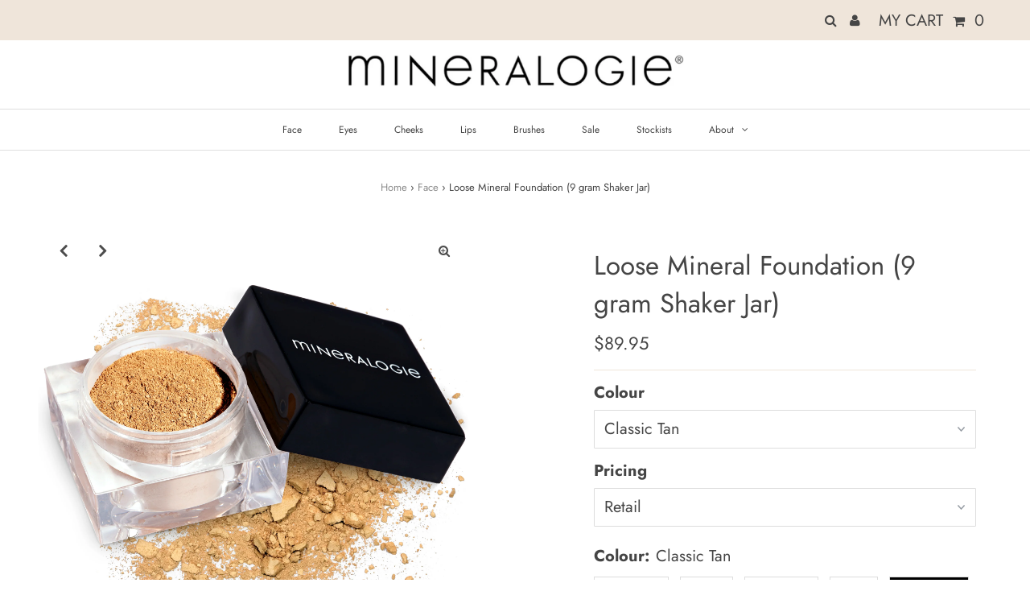

--- FILE ---
content_type: text/html; charset=utf-8
request_url: https://www.mineralogie.com.au/collections/face/products/loose-mineral-foundation-9-gram-shaker-jar?variant=14435176131
body_size: 33766
content:
<!DOCTYPE html>
<html lang="en" class="no-js">
<head>
  <meta charset="utf-8" />
  <meta name="viewport" content="width=device-width, initial-scale=1, maximum-scale=1">

  <!-- Establish early connection to external domains -->
  <link rel="preconnect" href="https://cdn.shopify.com" crossorigin>
  <link rel="preconnect" href="https://fonts.shopify.com" crossorigin>
  <link rel="preconnect" href="https://monorail-edge.shopifysvc.com">
  <link rel="preconnect" href="//ajax.googleapis.com" crossorigin /><!-- Preload onDomain stylesheets and script libraries -->
  <link rel="preload" href="//www.mineralogie.com.au/cdn/shop/t/13/assets/stylesheet.css?v=33609149980467900401650449664" as="style">
  <link rel="preload" as="font" href="//www.mineralogie.com.au/cdn/fonts/jost/jost_n4.d47a1b6347ce4a4c9f437608011273009d91f2b7.woff2" type="font/woff2" crossorigin>
  <link rel="preload" as="font" href="//www.mineralogie.com.au/cdn/fonts/jost/jost_n4.d47a1b6347ce4a4c9f437608011273009d91f2b7.woff2" type="font/woff2" crossorigin>
  <link rel="preload" as="font" href="//www.mineralogie.com.au/cdn/fonts/jost/jost_n4.d47a1b6347ce4a4c9f437608011273009d91f2b7.woff2" type="font/woff2" crossorigin>
  <link rel="preload" href="//www.mineralogie.com.au/cdn/shop/t/13/assets/eventemitter3.min.js?v=27939738353326123541648341024" as="script">
  <link rel="preload" href="//www.mineralogie.com.au/cdn/shop/t/13/assets/theme.js?v=33195518472516700821648341040" as="script">
  <link rel="preload" href="//www.mineralogie.com.au/cdn/shopifycloud/storefront/assets/themes_support/option_selection-b017cd28.js" as="script">

  
  <link rel="canonical" href="https://www.mineralogie.com.au/products/loose-mineral-foundation-9-gram-shaker-jar" />

  <title>Loose Mineral Foundation (9 gram Shaker Jar) &ndash; Mineralogie</title>
  <meta name="description" content="Our Award Winning Loose Mineral Foundation works for all skin types and provides natural flawless coverage all day. Made with pharmaceutical grade ingredients and natural antioxidants to help protect skin. 1-2 layers provides light to medium coverage and 3-4 layers provides full coverage. The finish is flawless with a " />

  
 <script type="application/ld+json">
   {
     "@context": "https://schema.org",
     "@type": "Product",
     "id": "loose-mineral-foundation-9-gram-shaker-jar",
     "url": "//products/loose-mineral-foundation-9-gram-shaker-jar",
     "image": "//www.mineralogie.com.au/cdn/shop/products/loose_light_1024x.jpg?v=1629359376",
     "name": "Loose Mineral Foundation (9 gram Shaker Jar)",
     "brand": "Mineralogie",
     "description": "Our Award Winning Loose Mineral Foundation works for all skin types and provides natural flawless coverage all day. Made with pharmaceutical grade ingredients and natural antioxidants to help protect skin. 1-2 layers provides light to medium coverage and 3-4 layers provides full coverage. The finish is flawless with a healthy glow.

Long lasting and water and sun resistant
Vitamins E &amp;amp; A help to soothe and protect skin
Anti-inflammatory and calming on the skin
Does NOT contain talc, starch, dyes and perfumes
Non-comedogenic and hypo-allergenic
Paraben free
Perfect for sensitive skin and using post laser or facial treatments

FIND YOUR PERFECT SHADE
Fair to Light Skin - Light (warm), Cashmere (warm)
Light to Medium Skin - Medium (cool), Rose Beige (cool), Soft Beige (neutral), Golden Sand (neutral), Brown Sugar (neutral), Agate (warm), Sienna (olive)
Medium to Dark  Skin - Cafe (cool), Deep (neutral), Classic Tan (warm), Dune (olive), Latte (olive), Mocha (olive)
{Cool = pink undertones, Neutral = pink and yellow undertones, Warm = yellow undertones, Olive = yellow and green undertones}
&quot;I love my products to look classy and classic and for them to perform well. Sometimes you get a product in a beautiful package that disappoints but this is not one of those.&quot; - Reviewer on beautyheaven
&quot;I love the natural, even toned look this mineral powder gives my skin whilst also allowing my skin to breathe. It felt very light on my skin and my skin looked radiant and healthy.&quot; - Reviewer on beautyheaven

 
 
 
Ingredients: Zinc Oxide (CI 77497), Titanium Dioxide (CI 77891), Bismuth Oxychloride (CI 77163), Sericite, Boron Nitride +/-: Iron Oxides (CI 77491, CI 77492, CI 77499), Ultramarines (CI 77007), Manganese Violet (CI 77742), Retinyl Palmitate (vitamin a) Tocopheryl Acetate (vitamin e), Chromium Oxide Green (CI 77288)","sku": "39489656389745","offers": {
       "@type": "Offer",
       "price": "89.95",
       "priceCurrency": "AUD",
       "availability": "http://schema.org/InStock",
       "priceValidUntil": "2030-01-01",
       "url": "/products/loose-mineral-foundation-9-gram-shaker-jar"
     }}
 </script>


  

<meta property="og:type" content="product">
<meta property="og:title" content="Loose Mineral Foundation (9 gram Shaker Jar)">
<meta property="og:url" content="https://www.mineralogie.com.au/products/loose-mineral-foundation-9-gram-shaker-jar">
<meta property="og:description" content="Our Award Winning Loose Mineral Foundation works for all skin types and provides natural flawless coverage all day. Made with pharmaceutical grade ingredients and natural antioxidants to help protect skin. 1-2 layers provides light to medium coverage and 3-4 layers provides full coverage. The finish is flawless with a healthy glow.

Long lasting and water and sun resistant
Vitamins E &amp;amp; A help to soothe and protect skin
Anti-inflammatory and calming on the skin
Does NOT contain talc, starch, dyes and perfumes
Non-comedogenic and hypo-allergenic
Paraben free
Perfect for sensitive skin and using post laser or facial treatments

FIND YOUR PERFECT SHADE
Fair to Light Skin - Light (warm), Cashmere (warm)
Light to Medium Skin - Medium (cool), Rose Beige (cool), Soft Beige (neutral), Golden Sand (neutral), Brown Sugar (neutral), Agate (warm), Sienna (olive)
Medium to Dark  Skin - Cafe (cool), Deep (neutral), Classic Tan (warm), Dune (olive), Latte (olive), Mocha (olive)
{Cool = pink undertones, Neutral = pink and yellow undertones, Warm = yellow undertones, Olive = yellow and green undertones}
&quot;I love my products to look classy and classic and for them to perform well. Sometimes you get a product in a beautiful package that disappoints but this is not one of those.&quot; - Reviewer on beautyheaven
&quot;I love the natural, even toned look this mineral powder gives my skin whilst also allowing my skin to breathe. It felt very light on my skin and my skin looked radiant and healthy.&quot; - Reviewer on beautyheaven

 
 
 
Ingredients: Zinc Oxide (CI 77497), Titanium Dioxide (CI 77891), Bismuth Oxychloride (CI 77163), Sericite, Boron Nitride +/-: Iron Oxides (CI 77491, CI 77492, CI 77499), Ultramarines (CI 77007), Manganese Violet (CI 77742), Retinyl Palmitate (vitamin a) Tocopheryl Acetate (vitamin e), Chromium Oxide Green (CI 77288)">

<meta property="og:image" content="http://www.mineralogie.com.au/cdn/shop/products/loose_light_grande.jpg?v=1629359376">
<meta property="og:image:secure_url" content="https://www.mineralogie.com.au/cdn/shop/products/loose_light_grande.jpg?v=1629359376">

<meta property="og:image" content="http://www.mineralogie.com.au/cdn/shop/products/Agate_grande.jpg?v=1629359376">
<meta property="og:image:secure_url" content="https://www.mineralogie.com.au/cdn/shop/products/Agate_grande.jpg?v=1629359376">

<meta property="og:image" content="http://www.mineralogie.com.au/cdn/shop/products/Soft-Beige_grande.jpg?v=1629359376">
<meta property="og:image:secure_url" content="https://www.mineralogie.com.au/cdn/shop/products/Soft-Beige_grande.jpg?v=1629359376">

<meta property="og:price:amount" content="89.95">
<meta property="og:price:currency" content="AUD">

<meta property="og:site_name" content="Mineralogie">



<meta name="twitter:card" content="summary">


<meta name="twitter:site" content="@">


<meta name="twitter:title" content="Loose Mineral Foundation (9 gram Shaker Jar)">
<meta name="twitter:description" content="Our Award Winning Loose Mineral Foundation works for all skin types and provides natural flawless coverage all day. Made with pharmaceutical grade ingredients and natural antioxidants to help protect ">
<meta name="twitter:image" content="https://www.mineralogie.com.au/cdn/shop/products/loose_light_large.jpg?v=1629359376">
<meta name="twitter:image:width" content="480">
<meta name="twitter:image:height" content="480">


  <style data-shopify>



  :root {
    --main-family: Jost;
    --main-weight: 400;
    --font-size: 20px;
    --nav-size: 12px;
    --heading-family: Jost;
    --heading-weight: 400;
    --h1-size: 33px;
    --h2-size: 33px;
    --h3-size: 18px;
    --header-wrapper-background: #ffffff;
    --background: #ffffff;
    --logo-color: #454545;
    --header: #efe5da;
    --hello-color: #454545;
    --header-icons: #454545;
    --header-icons-hover: #8e8e8e;
    --mobile-header-icons: #000000;
    --header-color: #454545;
    --text-color: #454545;
    --link-color: #8e8e8e;
    --sale-color: rgba(0,0,0,0);
    --dotted-color: #efe5da;
    --button-color: #8e8e8e;
    --button-hover: #454545;
    --button-text: #ffffff;
    --secondary-button-color: #f3f0ec;
    --secondary-button-hover: #efe5da;
    --secondary-button-text: #454545;
    --direction-color: #000000;
    --direction-background: rgba(0,0,0,0);
    --direction-hover: rgba(0,0,0,0);
    --icons: #8e8e8e;
    --icons-hover: #454545;
    --footer-border: #fafafa;
    --footer-background: #8e8e8e;
    --footer-text: #ffffff;
    --footer-icons-color: #ffffff;
    --footer-icons-hover-color: #ffffff;
    --footer-input: #ffffff;
    --footer-input-text: #888888;
    --footer-button: #efe5da;
    --footer-button-text: #454545;
    --nav-family: Jost;
    --nav-weight: 400;
    --nav-color: #454545;
    --nav-hover-color: rgba(0,0,0,0);
    --nav-background-color: #ffffff;
    --nav-hover-link-color: #8e8e8e;
    --nav-border-color: #dfdfdf;
    --dropdown-background-color: #ffffff;
    --dropdown-link-color: #8e8e8e;
    --dropdown-link-hover-color: #454545;
    --dropdown-min-width: 220px;
    --free-shipping-bg: #dddddd;
    --free-shipping-text: #222222;
    --error-color: #c60808;
    --error-color-light: #fdd0d0;
    --swatch-height: 40px;
    --swatch-width: 44px;
    --tool-tip-width: -20;
    --icon-border-color: #ffffff;
    --select-arrow-bg: url(//www.mineralogie.com.au/cdn/shop/t/13/assets/select-arrow.png?v=112595941721225094991648341036);
    --keyboard-focus-color: #454545;
    --keyboard-focus-border-style: dashed;
    --keyboard-focus-border-weight: 1;
    --price-unit-price: #dedede;
    --color-filter-size: 30px;
    --color-body-text: var(--text-color);
    --color-body: var(--background);
    --color-bg: var(--background);

    
      --button-corners: 3px;
    

  }
  @media (max-width: 740px) {
    :root {
      --font-size: calc(20px - (20px * 0.15));
      --nav-size: calc(12px - (12px * 0.15));
      --h1-size: calc(33px - (33px * 0.15));
      --h2-size: calc(33px - (33px * 0.15));
      --h3-size: calc(18px - (18px * 0.15));
      --collection-item-image-height: 220px;
    }
  }
  @media screen and (min-width: 741px) and (max-width: 1220px) {
    :root {
        --collection-item-image-height: 320px;
    }
  }
  @media screen and (min-width: 1221px) {
    :root {
        --collection-item-image-height: 450px;
    }
  }
</style>


  <link rel="stylesheet" href="//www.mineralogie.com.au/cdn/shop/t/13/assets/stylesheet.css?v=33609149980467900401650449664" type="text/css">

  <style>
  @font-face {
  font-family: Jost;
  font-weight: 400;
  font-style: normal;
  font-display: swap;
  src: url("//www.mineralogie.com.au/cdn/fonts/jost/jost_n4.d47a1b6347ce4a4c9f437608011273009d91f2b7.woff2") format("woff2"),
       url("//www.mineralogie.com.au/cdn/fonts/jost/jost_n4.791c46290e672b3f85c3d1c651ef2efa3819eadd.woff") format("woff");
}

  @font-face {
  font-family: Jost;
  font-weight: 400;
  font-style: normal;
  font-display: swap;
  src: url("//www.mineralogie.com.au/cdn/fonts/jost/jost_n4.d47a1b6347ce4a4c9f437608011273009d91f2b7.woff2") format("woff2"),
       url("//www.mineralogie.com.au/cdn/fonts/jost/jost_n4.791c46290e672b3f85c3d1c651ef2efa3819eadd.woff") format("woff");
}

  @font-face {
  font-family: Jost;
  font-weight: 400;
  font-style: normal;
  font-display: swap;
  src: url("//www.mineralogie.com.au/cdn/fonts/jost/jost_n4.d47a1b6347ce4a4c9f437608011273009d91f2b7.woff2") format("woff2"),
       url("//www.mineralogie.com.au/cdn/fonts/jost/jost_n4.791c46290e672b3f85c3d1c651ef2efa3819eadd.woff") format("woff");
}

  @font-face {
  font-family: Jost;
  font-weight: 700;
  font-style: normal;
  font-display: swap;
  src: url("//www.mineralogie.com.au/cdn/fonts/jost/jost_n7.921dc18c13fa0b0c94c5e2517ffe06139c3615a3.woff2") format("woff2"),
       url("//www.mineralogie.com.au/cdn/fonts/jost/jost_n7.cbfc16c98c1e195f46c536e775e4e959c5f2f22b.woff") format("woff");
}

  @font-face {
  font-family: Jost;
  font-weight: 400;
  font-style: italic;
  font-display: swap;
  src: url("//www.mineralogie.com.au/cdn/fonts/jost/jost_i4.b690098389649750ada222b9763d55796c5283a5.woff2") format("woff2"),
       url("//www.mineralogie.com.au/cdn/fonts/jost/jost_i4.fd766415a47e50b9e391ae7ec04e2ae25e7e28b0.woff") format("woff");
}

  @font-face {
  font-family: Jost;
  font-weight: 700;
  font-style: italic;
  font-display: swap;
  src: url("//www.mineralogie.com.au/cdn/fonts/jost/jost_i7.d8201b854e41e19d7ed9b1a31fe4fe71deea6d3f.woff2") format("woff2"),
       url("//www.mineralogie.com.au/cdn/fonts/jost/jost_i7.eae515c34e26b6c853efddc3fc0c552e0de63757.woff") format("woff");
}

  </style>

  <script>window.performance && window.performance.mark && window.performance.mark('shopify.content_for_header.start');</script><meta id="shopify-digital-wallet" name="shopify-digital-wallet" content="/11187758/digital_wallets/dialog">
<meta name="shopify-checkout-api-token" content="0c883a46712641458a9ae5f4154436ba">
<meta id="in-context-paypal-metadata" data-shop-id="11187758" data-venmo-supported="false" data-environment="production" data-locale="en_US" data-paypal-v4="true" data-currency="AUD">
<link rel="alternate" type="application/json+oembed" href="https://www.mineralogie.com.au/products/loose-mineral-foundation-9-gram-shaker-jar.oembed">
<script async="async" src="/checkouts/internal/preloads.js?locale=en-AU"></script>
<link rel="preconnect" href="https://shop.app" crossorigin="anonymous">
<script async="async" src="https://shop.app/checkouts/internal/preloads.js?locale=en-AU&shop_id=11187758" crossorigin="anonymous"></script>
<script id="shopify-features" type="application/json">{"accessToken":"0c883a46712641458a9ae5f4154436ba","betas":["rich-media-storefront-analytics"],"domain":"www.mineralogie.com.au","predictiveSearch":true,"shopId":11187758,"locale":"en"}</script>
<script>var Shopify = Shopify || {};
Shopify.shop = "mineralogie.myshopify.com";
Shopify.locale = "en";
Shopify.currency = {"active":"AUD","rate":"1.0"};
Shopify.country = "AU";
Shopify.theme = {"name":" Copy of Testament","id":120959926385,"schema_name":"Testament","schema_version":"7.5.6","theme_store_id":623,"role":"main"};
Shopify.theme.handle = "null";
Shopify.theme.style = {"id":null,"handle":null};
Shopify.cdnHost = "www.mineralogie.com.au/cdn";
Shopify.routes = Shopify.routes || {};
Shopify.routes.root = "/";</script>
<script type="module">!function(o){(o.Shopify=o.Shopify||{}).modules=!0}(window);</script>
<script>!function(o){function n(){var o=[];function n(){o.push(Array.prototype.slice.apply(arguments))}return n.q=o,n}var t=o.Shopify=o.Shopify||{};t.loadFeatures=n(),t.autoloadFeatures=n()}(window);</script>
<script>
  window.ShopifyPay = window.ShopifyPay || {};
  window.ShopifyPay.apiHost = "shop.app\/pay";
  window.ShopifyPay.redirectState = null;
</script>
<script id="shop-js-analytics" type="application/json">{"pageType":"product"}</script>
<script defer="defer" async type="module" src="//www.mineralogie.com.au/cdn/shopifycloud/shop-js/modules/v2/client.init-shop-cart-sync_C5BV16lS.en.esm.js"></script>
<script defer="defer" async type="module" src="//www.mineralogie.com.au/cdn/shopifycloud/shop-js/modules/v2/chunk.common_CygWptCX.esm.js"></script>
<script type="module">
  await import("//www.mineralogie.com.au/cdn/shopifycloud/shop-js/modules/v2/client.init-shop-cart-sync_C5BV16lS.en.esm.js");
await import("//www.mineralogie.com.au/cdn/shopifycloud/shop-js/modules/v2/chunk.common_CygWptCX.esm.js");

  window.Shopify.SignInWithShop?.initShopCartSync?.({"fedCMEnabled":true,"windoidEnabled":true});

</script>
<script>
  window.Shopify = window.Shopify || {};
  if (!window.Shopify.featureAssets) window.Shopify.featureAssets = {};
  window.Shopify.featureAssets['shop-js'] = {"shop-cart-sync":["modules/v2/client.shop-cart-sync_ZFArdW7E.en.esm.js","modules/v2/chunk.common_CygWptCX.esm.js"],"init-fed-cm":["modules/v2/client.init-fed-cm_CmiC4vf6.en.esm.js","modules/v2/chunk.common_CygWptCX.esm.js"],"shop-button":["modules/v2/client.shop-button_tlx5R9nI.en.esm.js","modules/v2/chunk.common_CygWptCX.esm.js"],"shop-cash-offers":["modules/v2/client.shop-cash-offers_DOA2yAJr.en.esm.js","modules/v2/chunk.common_CygWptCX.esm.js","modules/v2/chunk.modal_D71HUcav.esm.js"],"init-windoid":["modules/v2/client.init-windoid_sURxWdc1.en.esm.js","modules/v2/chunk.common_CygWptCX.esm.js"],"shop-toast-manager":["modules/v2/client.shop-toast-manager_ClPi3nE9.en.esm.js","modules/v2/chunk.common_CygWptCX.esm.js"],"init-shop-email-lookup-coordinator":["modules/v2/client.init-shop-email-lookup-coordinator_B8hsDcYM.en.esm.js","modules/v2/chunk.common_CygWptCX.esm.js"],"init-shop-cart-sync":["modules/v2/client.init-shop-cart-sync_C5BV16lS.en.esm.js","modules/v2/chunk.common_CygWptCX.esm.js"],"avatar":["modules/v2/client.avatar_BTnouDA3.en.esm.js"],"pay-button":["modules/v2/client.pay-button_FdsNuTd3.en.esm.js","modules/v2/chunk.common_CygWptCX.esm.js"],"init-customer-accounts":["modules/v2/client.init-customer-accounts_DxDtT_ad.en.esm.js","modules/v2/client.shop-login-button_C5VAVYt1.en.esm.js","modules/v2/chunk.common_CygWptCX.esm.js","modules/v2/chunk.modal_D71HUcav.esm.js"],"init-shop-for-new-customer-accounts":["modules/v2/client.init-shop-for-new-customer-accounts_ChsxoAhi.en.esm.js","modules/v2/client.shop-login-button_C5VAVYt1.en.esm.js","modules/v2/chunk.common_CygWptCX.esm.js","modules/v2/chunk.modal_D71HUcav.esm.js"],"shop-login-button":["modules/v2/client.shop-login-button_C5VAVYt1.en.esm.js","modules/v2/chunk.common_CygWptCX.esm.js","modules/v2/chunk.modal_D71HUcav.esm.js"],"init-customer-accounts-sign-up":["modules/v2/client.init-customer-accounts-sign-up_CPSyQ0Tj.en.esm.js","modules/v2/client.shop-login-button_C5VAVYt1.en.esm.js","modules/v2/chunk.common_CygWptCX.esm.js","modules/v2/chunk.modal_D71HUcav.esm.js"],"shop-follow-button":["modules/v2/client.shop-follow-button_Cva4Ekp9.en.esm.js","modules/v2/chunk.common_CygWptCX.esm.js","modules/v2/chunk.modal_D71HUcav.esm.js"],"checkout-modal":["modules/v2/client.checkout-modal_BPM8l0SH.en.esm.js","modules/v2/chunk.common_CygWptCX.esm.js","modules/v2/chunk.modal_D71HUcav.esm.js"],"lead-capture":["modules/v2/client.lead-capture_Bi8yE_yS.en.esm.js","modules/v2/chunk.common_CygWptCX.esm.js","modules/v2/chunk.modal_D71HUcav.esm.js"],"shop-login":["modules/v2/client.shop-login_D6lNrXab.en.esm.js","modules/v2/chunk.common_CygWptCX.esm.js","modules/v2/chunk.modal_D71HUcav.esm.js"],"payment-terms":["modules/v2/client.payment-terms_CZxnsJam.en.esm.js","modules/v2/chunk.common_CygWptCX.esm.js","modules/v2/chunk.modal_D71HUcav.esm.js"]};
</script>
<script id="__st">var __st={"a":11187758,"offset":39600,"reqid":"761453aa-2a7d-4573-b63f-fde0c8f822dd-1768709069","pageurl":"www.mineralogie.com.au\/collections\/face\/products\/loose-mineral-foundation-9-gram-shaker-jar?variant=14435176131","u":"e1aef94dc7e7","p":"product","rtyp":"product","rid":4701418307};</script>
<script>window.ShopifyPaypalV4VisibilityTracking = true;</script>
<script id="captcha-bootstrap">!function(){'use strict';const t='contact',e='account',n='new_comment',o=[[t,t],['blogs',n],['comments',n],[t,'customer']],c=[[e,'customer_login'],[e,'guest_login'],[e,'recover_customer_password'],[e,'create_customer']],r=t=>t.map((([t,e])=>`form[action*='/${t}']:not([data-nocaptcha='true']) input[name='form_type'][value='${e}']`)).join(','),a=t=>()=>t?[...document.querySelectorAll(t)].map((t=>t.form)):[];function s(){const t=[...o],e=r(t);return a(e)}const i='password',u='form_key',d=['recaptcha-v3-token','g-recaptcha-response','h-captcha-response',i],f=()=>{try{return window.sessionStorage}catch{return}},m='__shopify_v',_=t=>t.elements[u];function p(t,e,n=!1){try{const o=window.sessionStorage,c=JSON.parse(o.getItem(e)),{data:r}=function(t){const{data:e,action:n}=t;return t[m]||n?{data:e,action:n}:{data:t,action:n}}(c);for(const[e,n]of Object.entries(r))t.elements[e]&&(t.elements[e].value=n);n&&o.removeItem(e)}catch(o){console.error('form repopulation failed',{error:o})}}const l='form_type',E='cptcha';function T(t){t.dataset[E]=!0}const w=window,h=w.document,L='Shopify',v='ce_forms',y='captcha';let A=!1;((t,e)=>{const n=(g='f06e6c50-85a8-45c8-87d0-21a2b65856fe',I='https://cdn.shopify.com/shopifycloud/storefront-forms-hcaptcha/ce_storefront_forms_captcha_hcaptcha.v1.5.2.iife.js',D={infoText:'Protected by hCaptcha',privacyText:'Privacy',termsText:'Terms'},(t,e,n)=>{const o=w[L][v],c=o.bindForm;if(c)return c(t,g,e,D).then(n);var r;o.q.push([[t,g,e,D],n]),r=I,A||(h.body.append(Object.assign(h.createElement('script'),{id:'captcha-provider',async:!0,src:r})),A=!0)});var g,I,D;w[L]=w[L]||{},w[L][v]=w[L][v]||{},w[L][v].q=[],w[L][y]=w[L][y]||{},w[L][y].protect=function(t,e){n(t,void 0,e),T(t)},Object.freeze(w[L][y]),function(t,e,n,w,h,L){const[v,y,A,g]=function(t,e,n){const i=e?o:[],u=t?c:[],d=[...i,...u],f=r(d),m=r(i),_=r(d.filter((([t,e])=>n.includes(e))));return[a(f),a(m),a(_),s()]}(w,h,L),I=t=>{const e=t.target;return e instanceof HTMLFormElement?e:e&&e.form},D=t=>v().includes(t);t.addEventListener('submit',(t=>{const e=I(t);if(!e)return;const n=D(e)&&!e.dataset.hcaptchaBound&&!e.dataset.recaptchaBound,o=_(e),c=g().includes(e)&&(!o||!o.value);(n||c)&&t.preventDefault(),c&&!n&&(function(t){try{if(!f())return;!function(t){const e=f();if(!e)return;const n=_(t);if(!n)return;const o=n.value;o&&e.removeItem(o)}(t);const e=Array.from(Array(32),(()=>Math.random().toString(36)[2])).join('');!function(t,e){_(t)||t.append(Object.assign(document.createElement('input'),{type:'hidden',name:u})),t.elements[u].value=e}(t,e),function(t,e){const n=f();if(!n)return;const o=[...t.querySelectorAll(`input[type='${i}']`)].map((({name:t})=>t)),c=[...d,...o],r={};for(const[a,s]of new FormData(t).entries())c.includes(a)||(r[a]=s);n.setItem(e,JSON.stringify({[m]:1,action:t.action,data:r}))}(t,e)}catch(e){console.error('failed to persist form',e)}}(e),e.submit())}));const S=(t,e)=>{t&&!t.dataset[E]&&(n(t,e.some((e=>e===t))),T(t))};for(const o of['focusin','change'])t.addEventListener(o,(t=>{const e=I(t);D(e)&&S(e,y())}));const B=e.get('form_key'),M=e.get(l),P=B&&M;t.addEventListener('DOMContentLoaded',(()=>{const t=y();if(P)for(const e of t)e.elements[l].value===M&&p(e,B);[...new Set([...A(),...v().filter((t=>'true'===t.dataset.shopifyCaptcha))])].forEach((e=>S(e,t)))}))}(h,new URLSearchParams(w.location.search),n,t,e,['guest_login'])})(!0,!0)}();</script>
<script integrity="sha256-4kQ18oKyAcykRKYeNunJcIwy7WH5gtpwJnB7kiuLZ1E=" data-source-attribution="shopify.loadfeatures" defer="defer" src="//www.mineralogie.com.au/cdn/shopifycloud/storefront/assets/storefront/load_feature-a0a9edcb.js" crossorigin="anonymous"></script>
<script crossorigin="anonymous" defer="defer" src="//www.mineralogie.com.au/cdn/shopifycloud/storefront/assets/shopify_pay/storefront-65b4c6d7.js?v=20250812"></script>
<script data-source-attribution="shopify.dynamic_checkout.dynamic.init">var Shopify=Shopify||{};Shopify.PaymentButton=Shopify.PaymentButton||{isStorefrontPortableWallets:!0,init:function(){window.Shopify.PaymentButton.init=function(){};var t=document.createElement("script");t.src="https://www.mineralogie.com.au/cdn/shopifycloud/portable-wallets/latest/portable-wallets.en.js",t.type="module",document.head.appendChild(t)}};
</script>
<script data-source-attribution="shopify.dynamic_checkout.buyer_consent">
  function portableWalletsHideBuyerConsent(e){var t=document.getElementById("shopify-buyer-consent"),n=document.getElementById("shopify-subscription-policy-button");t&&n&&(t.classList.add("hidden"),t.setAttribute("aria-hidden","true"),n.removeEventListener("click",e))}function portableWalletsShowBuyerConsent(e){var t=document.getElementById("shopify-buyer-consent"),n=document.getElementById("shopify-subscription-policy-button");t&&n&&(t.classList.remove("hidden"),t.removeAttribute("aria-hidden"),n.addEventListener("click",e))}window.Shopify?.PaymentButton&&(window.Shopify.PaymentButton.hideBuyerConsent=portableWalletsHideBuyerConsent,window.Shopify.PaymentButton.showBuyerConsent=portableWalletsShowBuyerConsent);
</script>
<script data-source-attribution="shopify.dynamic_checkout.cart.bootstrap">document.addEventListener("DOMContentLoaded",(function(){function t(){return document.querySelector("shopify-accelerated-checkout-cart, shopify-accelerated-checkout")}if(t())Shopify.PaymentButton.init();else{new MutationObserver((function(e,n){t()&&(Shopify.PaymentButton.init(),n.disconnect())})).observe(document.body,{childList:!0,subtree:!0})}}));
</script>
<link id="shopify-accelerated-checkout-styles" rel="stylesheet" media="screen" href="https://www.mineralogie.com.au/cdn/shopifycloud/portable-wallets/latest/accelerated-checkout-backwards-compat.css" crossorigin="anonymous">
<style id="shopify-accelerated-checkout-cart">
        #shopify-buyer-consent {
  margin-top: 1em;
  display: inline-block;
  width: 100%;
}

#shopify-buyer-consent.hidden {
  display: none;
}

#shopify-subscription-policy-button {
  background: none;
  border: none;
  padding: 0;
  text-decoration: underline;
  font-size: inherit;
  cursor: pointer;
}

#shopify-subscription-policy-button::before {
  box-shadow: none;
}

      </style>

<script>window.performance && window.performance.mark && window.performance.mark('shopify.content_for_header.end');</script>

<link href="https://monorail-edge.shopifysvc.com" rel="dns-prefetch">
<script>(function(){if ("sendBeacon" in navigator && "performance" in window) {try {var session_token_from_headers = performance.getEntriesByType('navigation')[0].serverTiming.find(x => x.name == '_s').description;} catch {var session_token_from_headers = undefined;}var session_cookie_matches = document.cookie.match(/_shopify_s=([^;]*)/);var session_token_from_cookie = session_cookie_matches && session_cookie_matches.length === 2 ? session_cookie_matches[1] : "";var session_token = session_token_from_headers || session_token_from_cookie || "";function handle_abandonment_event(e) {var entries = performance.getEntries().filter(function(entry) {return /monorail-edge.shopifysvc.com/.test(entry.name);});if (!window.abandonment_tracked && entries.length === 0) {window.abandonment_tracked = true;var currentMs = Date.now();var navigation_start = performance.timing.navigationStart;var payload = {shop_id: 11187758,url: window.location.href,navigation_start,duration: currentMs - navigation_start,session_token,page_type: "product"};window.navigator.sendBeacon("https://monorail-edge.shopifysvc.com/v1/produce", JSON.stringify({schema_id: "online_store_buyer_site_abandonment/1.1",payload: payload,metadata: {event_created_at_ms: currentMs,event_sent_at_ms: currentMs}}));}}window.addEventListener('pagehide', handle_abandonment_event);}}());</script>
<script id="web-pixels-manager-setup">(function e(e,d,r,n,o){if(void 0===o&&(o={}),!Boolean(null===(a=null===(i=window.Shopify)||void 0===i?void 0:i.analytics)||void 0===a?void 0:a.replayQueue)){var i,a;window.Shopify=window.Shopify||{};var t=window.Shopify;t.analytics=t.analytics||{};var s=t.analytics;s.replayQueue=[],s.publish=function(e,d,r){return s.replayQueue.push([e,d,r]),!0};try{self.performance.mark("wpm:start")}catch(e){}var l=function(){var e={modern:/Edge?\/(1{2}[4-9]|1[2-9]\d|[2-9]\d{2}|\d{4,})\.\d+(\.\d+|)|Firefox\/(1{2}[4-9]|1[2-9]\d|[2-9]\d{2}|\d{4,})\.\d+(\.\d+|)|Chrom(ium|e)\/(9{2}|\d{3,})\.\d+(\.\d+|)|(Maci|X1{2}).+ Version\/(15\.\d+|(1[6-9]|[2-9]\d|\d{3,})\.\d+)([,.]\d+|)( \(\w+\)|)( Mobile\/\w+|) Safari\/|Chrome.+OPR\/(9{2}|\d{3,})\.\d+\.\d+|(CPU[ +]OS|iPhone[ +]OS|CPU[ +]iPhone|CPU IPhone OS|CPU iPad OS)[ +]+(15[._]\d+|(1[6-9]|[2-9]\d|\d{3,})[._]\d+)([._]\d+|)|Android:?[ /-](13[3-9]|1[4-9]\d|[2-9]\d{2}|\d{4,})(\.\d+|)(\.\d+|)|Android.+Firefox\/(13[5-9]|1[4-9]\d|[2-9]\d{2}|\d{4,})\.\d+(\.\d+|)|Android.+Chrom(ium|e)\/(13[3-9]|1[4-9]\d|[2-9]\d{2}|\d{4,})\.\d+(\.\d+|)|SamsungBrowser\/([2-9]\d|\d{3,})\.\d+/,legacy:/Edge?\/(1[6-9]|[2-9]\d|\d{3,})\.\d+(\.\d+|)|Firefox\/(5[4-9]|[6-9]\d|\d{3,})\.\d+(\.\d+|)|Chrom(ium|e)\/(5[1-9]|[6-9]\d|\d{3,})\.\d+(\.\d+|)([\d.]+$|.*Safari\/(?![\d.]+ Edge\/[\d.]+$))|(Maci|X1{2}).+ Version\/(10\.\d+|(1[1-9]|[2-9]\d|\d{3,})\.\d+)([,.]\d+|)( \(\w+\)|)( Mobile\/\w+|) Safari\/|Chrome.+OPR\/(3[89]|[4-9]\d|\d{3,})\.\d+\.\d+|(CPU[ +]OS|iPhone[ +]OS|CPU[ +]iPhone|CPU IPhone OS|CPU iPad OS)[ +]+(10[._]\d+|(1[1-9]|[2-9]\d|\d{3,})[._]\d+)([._]\d+|)|Android:?[ /-](13[3-9]|1[4-9]\d|[2-9]\d{2}|\d{4,})(\.\d+|)(\.\d+|)|Mobile Safari.+OPR\/([89]\d|\d{3,})\.\d+\.\d+|Android.+Firefox\/(13[5-9]|1[4-9]\d|[2-9]\d{2}|\d{4,})\.\d+(\.\d+|)|Android.+Chrom(ium|e)\/(13[3-9]|1[4-9]\d|[2-9]\d{2}|\d{4,})\.\d+(\.\d+|)|Android.+(UC? ?Browser|UCWEB|U3)[ /]?(15\.([5-9]|\d{2,})|(1[6-9]|[2-9]\d|\d{3,})\.\d+)\.\d+|SamsungBrowser\/(5\.\d+|([6-9]|\d{2,})\.\d+)|Android.+MQ{2}Browser\/(14(\.(9|\d{2,})|)|(1[5-9]|[2-9]\d|\d{3,})(\.\d+|))(\.\d+|)|K[Aa][Ii]OS\/(3\.\d+|([4-9]|\d{2,})\.\d+)(\.\d+|)/},d=e.modern,r=e.legacy,n=navigator.userAgent;return n.match(d)?"modern":n.match(r)?"legacy":"unknown"}(),u="modern"===l?"modern":"legacy",c=(null!=n?n:{modern:"",legacy:""})[u],f=function(e){return[e.baseUrl,"/wpm","/b",e.hashVersion,"modern"===e.buildTarget?"m":"l",".js"].join("")}({baseUrl:d,hashVersion:r,buildTarget:u}),m=function(e){var d=e.version,r=e.bundleTarget,n=e.surface,o=e.pageUrl,i=e.monorailEndpoint;return{emit:function(e){var a=e.status,t=e.errorMsg,s=(new Date).getTime(),l=JSON.stringify({metadata:{event_sent_at_ms:s},events:[{schema_id:"web_pixels_manager_load/3.1",payload:{version:d,bundle_target:r,page_url:o,status:a,surface:n,error_msg:t},metadata:{event_created_at_ms:s}}]});if(!i)return console&&console.warn&&console.warn("[Web Pixels Manager] No Monorail endpoint provided, skipping logging."),!1;try{return self.navigator.sendBeacon.bind(self.navigator)(i,l)}catch(e){}var u=new XMLHttpRequest;try{return u.open("POST",i,!0),u.setRequestHeader("Content-Type","text/plain"),u.send(l),!0}catch(e){return console&&console.warn&&console.warn("[Web Pixels Manager] Got an unhandled error while logging to Monorail."),!1}}}}({version:r,bundleTarget:l,surface:e.surface,pageUrl:self.location.href,monorailEndpoint:e.monorailEndpoint});try{o.browserTarget=l,function(e){var d=e.src,r=e.async,n=void 0===r||r,o=e.onload,i=e.onerror,a=e.sri,t=e.scriptDataAttributes,s=void 0===t?{}:t,l=document.createElement("script"),u=document.querySelector("head"),c=document.querySelector("body");if(l.async=n,l.src=d,a&&(l.integrity=a,l.crossOrigin="anonymous"),s)for(var f in s)if(Object.prototype.hasOwnProperty.call(s,f))try{l.dataset[f]=s[f]}catch(e){}if(o&&l.addEventListener("load",o),i&&l.addEventListener("error",i),u)u.appendChild(l);else{if(!c)throw new Error("Did not find a head or body element to append the script");c.appendChild(l)}}({src:f,async:!0,onload:function(){if(!function(){var e,d;return Boolean(null===(d=null===(e=window.Shopify)||void 0===e?void 0:e.analytics)||void 0===d?void 0:d.initialized)}()){var d=window.webPixelsManager.init(e)||void 0;if(d){var r=window.Shopify.analytics;r.replayQueue.forEach((function(e){var r=e[0],n=e[1],o=e[2];d.publishCustomEvent(r,n,o)})),r.replayQueue=[],r.publish=d.publishCustomEvent,r.visitor=d.visitor,r.initialized=!0}}},onerror:function(){return m.emit({status:"failed",errorMsg:"".concat(f," has failed to load")})},sri:function(e){var d=/^sha384-[A-Za-z0-9+/=]+$/;return"string"==typeof e&&d.test(e)}(c)?c:"",scriptDataAttributes:o}),m.emit({status:"loading"})}catch(e){m.emit({status:"failed",errorMsg:(null==e?void 0:e.message)||"Unknown error"})}}})({shopId: 11187758,storefrontBaseUrl: "https://www.mineralogie.com.au",extensionsBaseUrl: "https://extensions.shopifycdn.com/cdn/shopifycloud/web-pixels-manager",monorailEndpoint: "https://monorail-edge.shopifysvc.com/unstable/produce_batch",surface: "storefront-renderer",enabledBetaFlags: ["2dca8a86"],webPixelsConfigList: [{"id":"71106673","eventPayloadVersion":"v1","runtimeContext":"LAX","scriptVersion":"1","type":"CUSTOM","privacyPurposes":["ANALYTICS"],"name":"Google Analytics tag (migrated)"},{"id":"shopify-app-pixel","configuration":"{}","eventPayloadVersion":"v1","runtimeContext":"STRICT","scriptVersion":"0450","apiClientId":"shopify-pixel","type":"APP","privacyPurposes":["ANALYTICS","MARKETING"]},{"id":"shopify-custom-pixel","eventPayloadVersion":"v1","runtimeContext":"LAX","scriptVersion":"0450","apiClientId":"shopify-pixel","type":"CUSTOM","privacyPurposes":["ANALYTICS","MARKETING"]}],isMerchantRequest: false,initData: {"shop":{"name":"Mineralogie","paymentSettings":{"currencyCode":"AUD"},"myshopifyDomain":"mineralogie.myshopify.com","countryCode":"AU","storefrontUrl":"https:\/\/www.mineralogie.com.au"},"customer":null,"cart":null,"checkout":null,"productVariants":[{"price":{"amount":89.95,"currencyCode":"AUD"},"product":{"title":"Loose Mineral Foundation (9 gram Shaker Jar)","vendor":"Mineralogie","id":"4701418307","untranslatedTitle":"Loose Mineral Foundation (9 gram Shaker Jar)","url":"\/products\/loose-mineral-foundation-9-gram-shaker-jar","type":""},"id":"39489656389745","image":{"src":"\/\/www.mineralogie.com.au\/cdn\/shop\/products\/Loose-Min_Shaker_soft-beige.jpg?v=1629359376"},"sku":"","title":"Soft Beige \/ Retail","untranslatedTitle":"Soft Beige \/ Retail"},{"price":{"amount":89.95,"currencyCode":"AUD"},"product":{"title":"Loose Mineral Foundation (9 gram Shaker Jar)","vendor":"Mineralogie","id":"4701418307","untranslatedTitle":"Loose Mineral Foundation (9 gram Shaker Jar)","url":"\/products\/loose-mineral-foundation-9-gram-shaker-jar","type":""},"id":"15585099395","image":{"src":"\/\/www.mineralogie.com.au\/cdn\/shop\/products\/Loose-Min_Shaker_soft-beige.jpg?v=1629359376"},"sku":"","title":"Soft Beige \/ Distributor","untranslatedTitle":"Soft Beige \/ Distributor"},{"price":{"amount":89.95,"currencyCode":"AUD"},"product":{"title":"Loose Mineral Foundation (9 gram Shaker Jar)","vendor":"Mineralogie","id":"4701418307","untranslatedTitle":"Loose Mineral Foundation (9 gram Shaker Jar)","url":"\/products\/loose-mineral-foundation-9-gram-shaker-jar","type":""},"id":"14435175875","image":{"src":"\/\/www.mineralogie.com.au\/cdn\/shop\/products\/Shaker-Jar_agate.jpg?v=1629359376"},"sku":"","title":"Agate \/ Retail","untranslatedTitle":"Agate \/ Retail"},{"price":{"amount":89.95,"currencyCode":"AUD"},"product":{"title":"Loose Mineral Foundation (9 gram Shaker Jar)","vendor":"Mineralogie","id":"4701418307","untranslatedTitle":"Loose Mineral Foundation (9 gram Shaker Jar)","url":"\/products\/loose-mineral-foundation-9-gram-shaker-jar","type":""},"id":"15585099587","image":{"src":"\/\/www.mineralogie.com.au\/cdn\/shop\/products\/Shaker-Jar_agate.jpg?v=1629359376"},"sku":"","title":"Agate \/ Distributor","untranslatedTitle":"Agate \/ Distributor"},{"price":{"amount":89.95,"currencyCode":"AUD"},"product":{"title":"Loose Mineral Foundation (9 gram Shaker Jar)","vendor":"Mineralogie","id":"4701418307","untranslatedTitle":"Loose Mineral Foundation (9 gram Shaker Jar)","url":"\/products\/loose-mineral-foundation-9-gram-shaker-jar","type":""},"id":"14435175939","image":{"src":"\/\/www.mineralogie.com.au\/cdn\/shop\/products\/cashmere_768d16a8-68a4-4d75-a710-0b44c279f4be.jpg?v=1629359376"},"sku":"","title":"Cashmere \/ Retail","untranslatedTitle":"Cashmere \/ Retail"},{"price":{"amount":89.95,"currencyCode":"AUD"},"product":{"title":"Loose Mineral Foundation (9 gram Shaker Jar)","vendor":"Mineralogie","id":"4701418307","untranslatedTitle":"Loose Mineral Foundation (9 gram Shaker Jar)","url":"\/products\/loose-mineral-foundation-9-gram-shaker-jar","type":""},"id":"15585099907","image":{"src":"\/\/www.mineralogie.com.au\/cdn\/shop\/products\/cashmere_768d16a8-68a4-4d75-a710-0b44c279f4be.jpg?v=1629359376"},"sku":"","title":"Cashmere \/ Distributor","untranslatedTitle":"Cashmere \/ Distributor"},{"price":{"amount":89.95,"currencyCode":"AUD"},"product":{"title":"Loose Mineral Foundation (9 gram Shaker Jar)","vendor":"Mineralogie","id":"4701418307","untranslatedTitle":"Loose Mineral Foundation (9 gram Shaker Jar)","url":"\/products\/loose-mineral-foundation-9-gram-shaker-jar","type":""},"id":"14435176003","image":{"src":"\/\/www.mineralogie.com.au\/cdn\/shop\/products\/loose_light.jpg?v=1629359376"},"sku":"","title":"Light \/ Retail","untranslatedTitle":"Light \/ Retail"},{"price":{"amount":89.95,"currencyCode":"AUD"},"product":{"title":"Loose Mineral Foundation (9 gram Shaker Jar)","vendor":"Mineralogie","id":"4701418307","untranslatedTitle":"Loose Mineral Foundation (9 gram Shaker Jar)","url":"\/products\/loose-mineral-foundation-9-gram-shaker-jar","type":""},"id":"15585100099","image":{"src":"\/\/www.mineralogie.com.au\/cdn\/shop\/products\/loose_light.jpg?v=1629359376"},"sku":"","title":"Light \/ Distributor","untranslatedTitle":"Light \/ Distributor"},{"price":{"amount":89.95,"currencyCode":"AUD"},"product":{"title":"Loose Mineral Foundation (9 gram Shaker Jar)","vendor":"Mineralogie","id":"4701418307","untranslatedTitle":"Loose Mineral Foundation (9 gram Shaker Jar)","url":"\/products\/loose-mineral-foundation-9-gram-shaker-jar","type":""},"id":"14435176131","image":{"src":"\/\/www.mineralogie.com.au\/cdn\/shop\/products\/sienna_46c16bd1-a1ea-4d78-a066-58f39bc5baef.jpg?v=1632581099"},"sku":"","title":"Classic Tan \/ Retail","untranslatedTitle":"Classic Tan \/ Retail"},{"price":{"amount":89.95,"currencyCode":"AUD"},"product":{"title":"Loose Mineral Foundation (9 gram Shaker Jar)","vendor":"Mineralogie","id":"4701418307","untranslatedTitle":"Loose Mineral Foundation (9 gram Shaker Jar)","url":"\/products\/loose-mineral-foundation-9-gram-shaker-jar","type":""},"id":"15585100675","image":{"src":"\/\/www.mineralogie.com.au\/cdn\/shop\/products\/dune_f3a975fe-49bf-427c-af23-536e580518be.jpg?v=1629359320"},"sku":"","title":"Classic Tan \/ Distributor","untranslatedTitle":"Classic Tan \/ Distributor"},{"price":{"amount":89.95,"currencyCode":"AUD"},"product":{"title":"Loose Mineral Foundation (9 gram Shaker Jar)","vendor":"Mineralogie","id":"4701418307","untranslatedTitle":"Loose Mineral Foundation (9 gram Shaker Jar)","url":"\/products\/loose-mineral-foundation-9-gram-shaker-jar","type":""},"id":"14435176323","image":{"src":"\/\/www.mineralogie.com.au\/cdn\/shop\/products\/golden-sand_f1de6217-d276-4b7b-8e9a-128d96650991.jpg?v=1629359320"},"sku":"","title":"Golden Sand \/ Retail","untranslatedTitle":"Golden Sand \/ Retail"},{"price":{"amount":89.95,"currencyCode":"AUD"},"product":{"title":"Loose Mineral Foundation (9 gram Shaker Jar)","vendor":"Mineralogie","id":"4701418307","untranslatedTitle":"Loose Mineral Foundation (9 gram Shaker Jar)","url":"\/products\/loose-mineral-foundation-9-gram-shaker-jar","type":""},"id":"15585101699","image":{"src":"\/\/www.mineralogie.com.au\/cdn\/shop\/products\/golden-sand_f1de6217-d276-4b7b-8e9a-128d96650991.jpg?v=1629359320"},"sku":"","title":"Golden Sand \/ Distributor","untranslatedTitle":"Golden Sand \/ Distributor"},{"price":{"amount":89.95,"currencyCode":"AUD"},"product":{"title":"Loose Mineral Foundation (9 gram Shaker Jar)","vendor":"Mineralogie","id":"4701418307","untranslatedTitle":"Loose Mineral Foundation (9 gram Shaker Jar)","url":"\/products\/loose-mineral-foundation-9-gram-shaker-jar","type":""},"id":"17676862787","image":{"src":"\/\/www.mineralogie.com.au\/cdn\/shop\/products\/medium_33281a7b-107e-4eea-b890-b211691572e4.jpg?v=1629359320"},"sku":"","title":"Medium \/ Retail","untranslatedTitle":"Medium \/ Retail"},{"price":{"amount":89.95,"currencyCode":"AUD"},"product":{"title":"Loose Mineral Foundation (9 gram Shaker Jar)","vendor":"Mineralogie","id":"4701418307","untranslatedTitle":"Loose Mineral Foundation (9 gram Shaker Jar)","url":"\/products\/loose-mineral-foundation-9-gram-shaker-jar","type":""},"id":"17676937987","image":{"src":"\/\/www.mineralogie.com.au\/cdn\/shop\/products\/medium_33281a7b-107e-4eea-b890-b211691572e4.jpg?v=1629359320"},"sku":"","title":"Medium \/ Distributor","untranslatedTitle":"Medium \/ Distributor"},{"price":{"amount":89.95,"currencyCode":"AUD"},"product":{"title":"Loose Mineral Foundation (9 gram Shaker Jar)","vendor":"Mineralogie","id":"4701418307","untranslatedTitle":"Loose Mineral Foundation (9 gram Shaker Jar)","url":"\/products\/loose-mineral-foundation-9-gram-shaker-jar","type":""},"id":"14435176195","image":{"src":"\/\/www.mineralogie.com.au\/cdn\/shop\/products\/dune_f3a975fe-49bf-427c-af23-536e580518be.jpg?v=1629359320"},"sku":"","title":"Dune \/ Retail","untranslatedTitle":"Dune \/ Retail"},{"price":{"amount":89.95,"currencyCode":"AUD"},"product":{"title":"Loose Mineral Foundation (9 gram Shaker Jar)","vendor":"Mineralogie","id":"4701418307","untranslatedTitle":"Loose Mineral Foundation (9 gram Shaker Jar)","url":"\/products\/loose-mineral-foundation-9-gram-shaker-jar","type":""},"id":"15585100931","image":{"src":"\/\/www.mineralogie.com.au\/cdn\/shop\/products\/dune_f3a975fe-49bf-427c-af23-536e580518be.jpg?v=1629359320"},"sku":"","title":"Dune \/ Distributor","untranslatedTitle":"Dune \/ Distributor"},{"price":{"amount":89.95,"currencyCode":"AUD"},"product":{"title":"Loose Mineral Foundation (9 gram Shaker Jar)","vendor":"Mineralogie","id":"4701418307","untranslatedTitle":"Loose Mineral Foundation (9 gram Shaker Jar)","url":"\/products\/loose-mineral-foundation-9-gram-shaker-jar","type":""},"id":"29063801864305","image":{"src":"\/\/www.mineralogie.com.au\/cdn\/shop\/products\/latte_b30356f0-fab5-43d4-bd5d-073cd78b5e7a.jpg?v=1632581141"},"sku":"","title":"Latte \/ Retail","untranslatedTitle":"Latte \/ Retail"},{"price":{"amount":89.95,"currencyCode":"AUD"},"product":{"title":"Loose Mineral Foundation (9 gram Shaker Jar)","vendor":"Mineralogie","id":"4701418307","untranslatedTitle":"Loose Mineral Foundation (9 gram Shaker Jar)","url":"\/products\/loose-mineral-foundation-9-gram-shaker-jar","type":""},"id":"29063804125297","image":{"src":"\/\/www.mineralogie.com.au\/cdn\/shop\/products\/latte_b30356f0-fab5-43d4-bd5d-073cd78b5e7a.jpg?v=1632581141"},"sku":"","title":"Latte \/ Distributor","untranslatedTitle":"Latte \/ Distributor"},{"price":{"amount":89.95,"currencyCode":"AUD"},"product":{"title":"Loose Mineral Foundation (9 gram Shaker Jar)","vendor":"Mineralogie","id":"4701418307","untranslatedTitle":"Loose Mineral Foundation (9 gram Shaker Jar)","url":"\/products\/loose-mineral-foundation-9-gram-shaker-jar","type":""},"id":"14435176067","image":{"src":"\/\/www.mineralogie.com.au\/cdn\/shop\/products\/deep_9e74a740-b876-4f50-9bfa-cb7598af9c81.jpg?v=1629359320"},"sku":"","title":"Deep \/ Retail","untranslatedTitle":"Deep \/ Retail"},{"price":{"amount":89.95,"currencyCode":"AUD"},"product":{"title":"Loose Mineral Foundation (9 gram Shaker Jar)","vendor":"Mineralogie","id":"4701418307","untranslatedTitle":"Loose Mineral Foundation (9 gram Shaker Jar)","url":"\/products\/loose-mineral-foundation-9-gram-shaker-jar","type":""},"id":"15585100419","image":{"src":"\/\/www.mineralogie.com.au\/cdn\/shop\/products\/deep_9e74a740-b876-4f50-9bfa-cb7598af9c81.jpg?v=1629359320"},"sku":"","title":"Deep \/ Distributor","untranslatedTitle":"Deep \/ Distributor"},{"price":{"amount":89.95,"currencyCode":"AUD"},"product":{"title":"Loose Mineral Foundation (9 gram Shaker Jar)","vendor":"Mineralogie","id":"4701418307","untranslatedTitle":"Loose Mineral Foundation (9 gram Shaker Jar)","url":"\/products\/loose-mineral-foundation-9-gram-shaker-jar","type":""},"id":"14435176259","image":{"src":"\/\/www.mineralogie.com.au\/cdn\/shop\/products\/mocha_808bc51d-bfae-4e3d-a1f5-7efa8765e983.jpg?v=1629359320"},"sku":"","title":"Mocha \/ Retail","untranslatedTitle":"Mocha \/ Retail"},{"price":{"amount":89.95,"currencyCode":"AUD"},"product":{"title":"Loose Mineral Foundation (9 gram Shaker Jar)","vendor":"Mineralogie","id":"4701418307","untranslatedTitle":"Loose Mineral Foundation (9 gram Shaker Jar)","url":"\/products\/loose-mineral-foundation-9-gram-shaker-jar","type":""},"id":"15585101315","image":{"src":"\/\/www.mineralogie.com.au\/cdn\/shop\/products\/mocha_808bc51d-bfae-4e3d-a1f5-7efa8765e983.jpg?v=1629359320"},"sku":"","title":"Mocha \/ Distributor","untranslatedTitle":"Mocha \/ Distributor"},{"price":{"amount":89.95,"currencyCode":"AUD"},"product":{"title":"Loose Mineral Foundation (9 gram Shaker Jar)","vendor":"Mineralogie","id":"4701418307","untranslatedTitle":"Loose Mineral Foundation (9 gram Shaker Jar)","url":"\/products\/loose-mineral-foundation-9-gram-shaker-jar","type":""},"id":"29063788757105","image":{"src":"\/\/www.mineralogie.com.au\/cdn\/shop\/products\/sienna_46c16bd1-a1ea-4d78-a066-58f39bc5baef.jpg?v=1632581099"},"sku":"","title":"Sienna \/ Retail","untranslatedTitle":"Sienna \/ Retail"},{"price":{"amount":89.95,"currencyCode":"AUD"},"product":{"title":"Loose Mineral Foundation (9 gram Shaker Jar)","vendor":"Mineralogie","id":"4701418307","untranslatedTitle":"Loose Mineral Foundation (9 gram Shaker Jar)","url":"\/products\/loose-mineral-foundation-9-gram-shaker-jar","type":""},"id":"29063794032753","image":{"src":"\/\/www.mineralogie.com.au\/cdn\/shop\/products\/sienna_46c16bd1-a1ea-4d78-a066-58f39bc5baef.jpg?v=1632581099"},"sku":"","title":"Sienna \/ Distributor","untranslatedTitle":"Sienna \/ Distributor"},{"price":{"amount":89.95,"currencyCode":"AUD"},"product":{"title":"Loose Mineral Foundation (9 gram Shaker Jar)","vendor":"Mineralogie","id":"4701418307","untranslatedTitle":"Loose Mineral Foundation (9 gram Shaker Jar)","url":"\/products\/loose-mineral-foundation-9-gram-shaker-jar","type":""},"id":"29063809532017","image":{"src":"\/\/www.mineralogie.com.au\/cdn\/shop\/products\/brown-sugar_7a2b5b9e-5700-417d-989f-277335c1e5e9.jpg?v=1632581209"},"sku":"","title":"Brown Sugar \/ Retail","untranslatedTitle":"Brown Sugar \/ Retail"},{"price":{"amount":89.95,"currencyCode":"AUD"},"product":{"title":"Loose Mineral Foundation (9 gram Shaker Jar)","vendor":"Mineralogie","id":"4701418307","untranslatedTitle":"Loose Mineral Foundation (9 gram Shaker Jar)","url":"\/products\/loose-mineral-foundation-9-gram-shaker-jar","type":""},"id":"29063814283377","image":{"src":"\/\/www.mineralogie.com.au\/cdn\/shop\/products\/brown-sugar_7a2b5b9e-5700-417d-989f-277335c1e5e9.jpg?v=1632581209"},"sku":"","title":"Brown Sugar \/ Distributor","untranslatedTitle":"Brown Sugar \/ Distributor"}],"purchasingCompany":null},},"https://www.mineralogie.com.au/cdn","fcfee988w5aeb613cpc8e4bc33m6693e112",{"modern":"","legacy":""},{"shopId":"11187758","storefrontBaseUrl":"https:\/\/www.mineralogie.com.au","extensionBaseUrl":"https:\/\/extensions.shopifycdn.com\/cdn\/shopifycloud\/web-pixels-manager","surface":"storefront-renderer","enabledBetaFlags":"[\"2dca8a86\"]","isMerchantRequest":"false","hashVersion":"fcfee988w5aeb613cpc8e4bc33m6693e112","publish":"custom","events":"[[\"page_viewed\",{}],[\"product_viewed\",{\"productVariant\":{\"price\":{\"amount\":89.95,\"currencyCode\":\"AUD\"},\"product\":{\"title\":\"Loose Mineral Foundation (9 gram Shaker Jar)\",\"vendor\":\"Mineralogie\",\"id\":\"4701418307\",\"untranslatedTitle\":\"Loose Mineral Foundation (9 gram Shaker Jar)\",\"url\":\"\/products\/loose-mineral-foundation-9-gram-shaker-jar\",\"type\":\"\"},\"id\":\"14435176131\",\"image\":{\"src\":\"\/\/www.mineralogie.com.au\/cdn\/shop\/products\/sienna_46c16bd1-a1ea-4d78-a066-58f39bc5baef.jpg?v=1632581099\"},\"sku\":\"\",\"title\":\"Classic Tan \/ Retail\",\"untranslatedTitle\":\"Classic Tan \/ Retail\"}}]]"});</script><script>
  window.ShopifyAnalytics = window.ShopifyAnalytics || {};
  window.ShopifyAnalytics.meta = window.ShopifyAnalytics.meta || {};
  window.ShopifyAnalytics.meta.currency = 'AUD';
  var meta = {"product":{"id":4701418307,"gid":"gid:\/\/shopify\/Product\/4701418307","vendor":"Mineralogie","type":"","handle":"loose-mineral-foundation-9-gram-shaker-jar","variants":[{"id":39489656389745,"price":8995,"name":"Loose Mineral Foundation (9 gram Shaker Jar) - Soft Beige \/ Retail","public_title":"Soft Beige \/ Retail","sku":""},{"id":15585099395,"price":8995,"name":"Loose Mineral Foundation (9 gram Shaker Jar) - Soft Beige \/ Distributor","public_title":"Soft Beige \/ Distributor","sku":""},{"id":14435175875,"price":8995,"name":"Loose Mineral Foundation (9 gram Shaker Jar) - Agate \/ Retail","public_title":"Agate \/ Retail","sku":""},{"id":15585099587,"price":8995,"name":"Loose Mineral Foundation (9 gram Shaker Jar) - Agate \/ Distributor","public_title":"Agate \/ Distributor","sku":""},{"id":14435175939,"price":8995,"name":"Loose Mineral Foundation (9 gram Shaker Jar) - Cashmere \/ Retail","public_title":"Cashmere \/ Retail","sku":""},{"id":15585099907,"price":8995,"name":"Loose Mineral Foundation (9 gram Shaker Jar) - Cashmere \/ Distributor","public_title":"Cashmere \/ Distributor","sku":""},{"id":14435176003,"price":8995,"name":"Loose Mineral Foundation (9 gram Shaker Jar) - Light \/ Retail","public_title":"Light \/ Retail","sku":""},{"id":15585100099,"price":8995,"name":"Loose Mineral Foundation (9 gram Shaker Jar) - Light \/ Distributor","public_title":"Light \/ Distributor","sku":""},{"id":14435176131,"price":8995,"name":"Loose Mineral Foundation (9 gram Shaker Jar) - Classic Tan \/ Retail","public_title":"Classic Tan \/ Retail","sku":""},{"id":15585100675,"price":8995,"name":"Loose Mineral Foundation (9 gram Shaker Jar) - Classic Tan \/ Distributor","public_title":"Classic Tan \/ Distributor","sku":""},{"id":14435176323,"price":8995,"name":"Loose Mineral Foundation (9 gram Shaker Jar) - Golden Sand \/ Retail","public_title":"Golden Sand \/ Retail","sku":""},{"id":15585101699,"price":8995,"name":"Loose Mineral Foundation (9 gram Shaker Jar) - Golden Sand \/ Distributor","public_title":"Golden Sand \/ Distributor","sku":""},{"id":17676862787,"price":8995,"name":"Loose Mineral Foundation (9 gram Shaker Jar) - Medium \/ Retail","public_title":"Medium \/ Retail","sku":""},{"id":17676937987,"price":8995,"name":"Loose Mineral Foundation (9 gram Shaker Jar) - Medium \/ Distributor","public_title":"Medium \/ Distributor","sku":""},{"id":14435176195,"price":8995,"name":"Loose Mineral Foundation (9 gram Shaker Jar) - Dune \/ Retail","public_title":"Dune \/ Retail","sku":""},{"id":15585100931,"price":8995,"name":"Loose Mineral Foundation (9 gram Shaker Jar) - Dune \/ Distributor","public_title":"Dune \/ Distributor","sku":""},{"id":29063801864305,"price":8995,"name":"Loose Mineral Foundation (9 gram Shaker Jar) - Latte \/ Retail","public_title":"Latte \/ Retail","sku":""},{"id":29063804125297,"price":8995,"name":"Loose Mineral Foundation (9 gram Shaker Jar) - Latte \/ Distributor","public_title":"Latte \/ Distributor","sku":""},{"id":14435176067,"price":8995,"name":"Loose Mineral Foundation (9 gram Shaker Jar) - Deep \/ Retail","public_title":"Deep \/ Retail","sku":""},{"id":15585100419,"price":8995,"name":"Loose Mineral Foundation (9 gram Shaker Jar) - Deep \/ Distributor","public_title":"Deep \/ Distributor","sku":""},{"id":14435176259,"price":8995,"name":"Loose Mineral Foundation (9 gram Shaker Jar) - Mocha \/ Retail","public_title":"Mocha \/ Retail","sku":""},{"id":15585101315,"price":8995,"name":"Loose Mineral Foundation (9 gram Shaker Jar) - Mocha \/ Distributor","public_title":"Mocha \/ Distributor","sku":""},{"id":29063788757105,"price":8995,"name":"Loose Mineral Foundation (9 gram Shaker Jar) - Sienna \/ Retail","public_title":"Sienna \/ Retail","sku":""},{"id":29063794032753,"price":8995,"name":"Loose Mineral Foundation (9 gram Shaker Jar) - Sienna \/ Distributor","public_title":"Sienna \/ Distributor","sku":""},{"id":29063809532017,"price":8995,"name":"Loose Mineral Foundation (9 gram Shaker Jar) - Brown Sugar \/ Retail","public_title":"Brown Sugar \/ Retail","sku":""},{"id":29063814283377,"price":8995,"name":"Loose Mineral Foundation (9 gram Shaker Jar) - Brown Sugar \/ Distributor","public_title":"Brown Sugar \/ Distributor","sku":""}],"remote":false},"page":{"pageType":"product","resourceType":"product","resourceId":4701418307,"requestId":"761453aa-2a7d-4573-b63f-fde0c8f822dd-1768709069"}};
  for (var attr in meta) {
    window.ShopifyAnalytics.meta[attr] = meta[attr];
  }
</script>
<script class="analytics">
  (function () {
    var customDocumentWrite = function(content) {
      var jquery = null;

      if (window.jQuery) {
        jquery = window.jQuery;
      } else if (window.Checkout && window.Checkout.$) {
        jquery = window.Checkout.$;
      }

      if (jquery) {
        jquery('body').append(content);
      }
    };

    var hasLoggedConversion = function(token) {
      if (token) {
        return document.cookie.indexOf('loggedConversion=' + token) !== -1;
      }
      return false;
    }

    var setCookieIfConversion = function(token) {
      if (token) {
        var twoMonthsFromNow = new Date(Date.now());
        twoMonthsFromNow.setMonth(twoMonthsFromNow.getMonth() + 2);

        document.cookie = 'loggedConversion=' + token + '; expires=' + twoMonthsFromNow;
      }
    }

    var trekkie = window.ShopifyAnalytics.lib = window.trekkie = window.trekkie || [];
    if (trekkie.integrations) {
      return;
    }
    trekkie.methods = [
      'identify',
      'page',
      'ready',
      'track',
      'trackForm',
      'trackLink'
    ];
    trekkie.factory = function(method) {
      return function() {
        var args = Array.prototype.slice.call(arguments);
        args.unshift(method);
        trekkie.push(args);
        return trekkie;
      };
    };
    for (var i = 0; i < trekkie.methods.length; i++) {
      var key = trekkie.methods[i];
      trekkie[key] = trekkie.factory(key);
    }
    trekkie.load = function(config) {
      trekkie.config = config || {};
      trekkie.config.initialDocumentCookie = document.cookie;
      var first = document.getElementsByTagName('script')[0];
      var script = document.createElement('script');
      script.type = 'text/javascript';
      script.onerror = function(e) {
        var scriptFallback = document.createElement('script');
        scriptFallback.type = 'text/javascript';
        scriptFallback.onerror = function(error) {
                var Monorail = {
      produce: function produce(monorailDomain, schemaId, payload) {
        var currentMs = new Date().getTime();
        var event = {
          schema_id: schemaId,
          payload: payload,
          metadata: {
            event_created_at_ms: currentMs,
            event_sent_at_ms: currentMs
          }
        };
        return Monorail.sendRequest("https://" + monorailDomain + "/v1/produce", JSON.stringify(event));
      },
      sendRequest: function sendRequest(endpointUrl, payload) {
        // Try the sendBeacon API
        if (window && window.navigator && typeof window.navigator.sendBeacon === 'function' && typeof window.Blob === 'function' && !Monorail.isIos12()) {
          var blobData = new window.Blob([payload], {
            type: 'text/plain'
          });

          if (window.navigator.sendBeacon(endpointUrl, blobData)) {
            return true;
          } // sendBeacon was not successful

        } // XHR beacon

        var xhr = new XMLHttpRequest();

        try {
          xhr.open('POST', endpointUrl);
          xhr.setRequestHeader('Content-Type', 'text/plain');
          xhr.send(payload);
        } catch (e) {
          console.log(e);
        }

        return false;
      },
      isIos12: function isIos12() {
        return window.navigator.userAgent.lastIndexOf('iPhone; CPU iPhone OS 12_') !== -1 || window.navigator.userAgent.lastIndexOf('iPad; CPU OS 12_') !== -1;
      }
    };
    Monorail.produce('monorail-edge.shopifysvc.com',
      'trekkie_storefront_load_errors/1.1',
      {shop_id: 11187758,
      theme_id: 120959926385,
      app_name: "storefront",
      context_url: window.location.href,
      source_url: "//www.mineralogie.com.au/cdn/s/trekkie.storefront.cd680fe47e6c39ca5d5df5f0a32d569bc48c0f27.min.js"});

        };
        scriptFallback.async = true;
        scriptFallback.src = '//www.mineralogie.com.au/cdn/s/trekkie.storefront.cd680fe47e6c39ca5d5df5f0a32d569bc48c0f27.min.js';
        first.parentNode.insertBefore(scriptFallback, first);
      };
      script.async = true;
      script.src = '//www.mineralogie.com.au/cdn/s/trekkie.storefront.cd680fe47e6c39ca5d5df5f0a32d569bc48c0f27.min.js';
      first.parentNode.insertBefore(script, first);
    };
    trekkie.load(
      {"Trekkie":{"appName":"storefront","development":false,"defaultAttributes":{"shopId":11187758,"isMerchantRequest":null,"themeId":120959926385,"themeCityHash":"1009290558196964753","contentLanguage":"en","currency":"AUD","eventMetadataId":"6d8e3eab-a16e-4c9a-a166-700b012a19e9"},"isServerSideCookieWritingEnabled":true,"monorailRegion":"shop_domain","enabledBetaFlags":["65f19447"]},"Session Attribution":{},"S2S":{"facebookCapiEnabled":false,"source":"trekkie-storefront-renderer","apiClientId":580111}}
    );

    var loaded = false;
    trekkie.ready(function() {
      if (loaded) return;
      loaded = true;

      window.ShopifyAnalytics.lib = window.trekkie;

      var originalDocumentWrite = document.write;
      document.write = customDocumentWrite;
      try { window.ShopifyAnalytics.merchantGoogleAnalytics.call(this); } catch(error) {};
      document.write = originalDocumentWrite;

      window.ShopifyAnalytics.lib.page(null,{"pageType":"product","resourceType":"product","resourceId":4701418307,"requestId":"761453aa-2a7d-4573-b63f-fde0c8f822dd-1768709069","shopifyEmitted":true});

      var match = window.location.pathname.match(/checkouts\/(.+)\/(thank_you|post_purchase)/)
      var token = match? match[1]: undefined;
      if (!hasLoggedConversion(token)) {
        setCookieIfConversion(token);
        window.ShopifyAnalytics.lib.track("Viewed Product",{"currency":"AUD","variantId":14435176131,"productId":4701418307,"productGid":"gid:\/\/shopify\/Product\/4701418307","name":"Loose Mineral Foundation (9 gram Shaker Jar) - Classic Tan \/ Retail","price":"89.95","sku":"","brand":"Mineralogie","variant":"Classic Tan \/ Retail","category":"","nonInteraction":true,"remote":false},undefined,undefined,{"shopifyEmitted":true});
      window.ShopifyAnalytics.lib.track("monorail:\/\/trekkie_storefront_viewed_product\/1.1",{"currency":"AUD","variantId":14435176131,"productId":4701418307,"productGid":"gid:\/\/shopify\/Product\/4701418307","name":"Loose Mineral Foundation (9 gram Shaker Jar) - Classic Tan \/ Retail","price":"89.95","sku":"","brand":"Mineralogie","variant":"Classic Tan \/ Retail","category":"","nonInteraction":true,"remote":false,"referer":"https:\/\/www.mineralogie.com.au\/collections\/face\/products\/loose-mineral-foundation-9-gram-shaker-jar?variant=14435176131"});
      }
    });


        var eventsListenerScript = document.createElement('script');
        eventsListenerScript.async = true;
        eventsListenerScript.src = "//www.mineralogie.com.au/cdn/shopifycloud/storefront/assets/shop_events_listener-3da45d37.js";
        document.getElementsByTagName('head')[0].appendChild(eventsListenerScript);

})();</script>
  <script>
  if (!window.ga || (window.ga && typeof window.ga !== 'function')) {
    window.ga = function ga() {
      (window.ga.q = window.ga.q || []).push(arguments);
      if (window.Shopify && window.Shopify.analytics && typeof window.Shopify.analytics.publish === 'function') {
        window.Shopify.analytics.publish("ga_stub_called", {}, {sendTo: "google_osp_migration"});
      }
      console.error("Shopify's Google Analytics stub called with:", Array.from(arguments), "\nSee https://help.shopify.com/manual/promoting-marketing/pixels/pixel-migration#google for more information.");
    };
    if (window.Shopify && window.Shopify.analytics && typeof window.Shopify.analytics.publish === 'function') {
      window.Shopify.analytics.publish("ga_stub_initialized", {}, {sendTo: "google_osp_migration"});
    }
  }
</script>
<script
  defer
  src="https://www.mineralogie.com.au/cdn/shopifycloud/perf-kit/shopify-perf-kit-3.0.4.min.js"
  data-application="storefront-renderer"
  data-shop-id="11187758"
  data-render-region="gcp-us-central1"
  data-page-type="product"
  data-theme-instance-id="120959926385"
  data-theme-name="Testament"
  data-theme-version="7.5.6"
  data-monorail-region="shop_domain"
  data-resource-timing-sampling-rate="10"
  data-shs="true"
  data-shs-beacon="true"
  data-shs-export-with-fetch="true"
  data-shs-logs-sample-rate="1"
  data-shs-beacon-endpoint="https://www.mineralogie.com.au/api/collect"
></script>
</head>
<body class="gridlock template-product product js-slideout-toggle-wrapper js-modal-toggle-wrapper product-variant-type--dropdowns theme-image-effect theme-buttons-curved theme-image-hover ">
  <div class="js-slideout-overlay site-overlay"></div>
  <div class="js-modal-overlay site-overlay"></div>

  <aside class="slideout slideout__drawer-left" data-wau-slideout="mobile-navigation" id="slideout-mobile-navigation">
    <div id="shopify-section-mobile-navigation" class="shopify-section"><nav class="mobile-menu" role="navigation" data-section-id="mobile-navigation" data-section-type="mobile-navigation">
  <div class="slideout__trigger--close">
    <button class="slideout__trigger-mobile-menu js-slideout-close" data-slideout-direction="left" aria-label="Close navigation" tabindex="0" type="button" name="button">
      <div class="icn-close"></div>
    </button>
  </div>
  
    
        <div class="mobile-menu__block mobile-menu__cart-status" >
          <a class="mobile-menu__cart-icon" href="/cart">
            Cart
            <span class="mobile-menu__cart-count js-cart-count">0</span>

            
              <i class="fa fa-shopping-cart" aria-hidden="true"></i>
            
          </a>
        </div>
    
  
    

        
        

        <ul class="js-accordion js-accordion-mobile-nav c-accordion c-accordion--mobile-nav c-accordion--1603134"
            id="c-accordion--1603134"
            

             >

          

          

            

            
            <li>
              <a class="js-accordion-link c-accordion__link" href="/collections/face">Face</a>
            </li>
            
          

            

            
            <li>
              <a class="js-accordion-link c-accordion__link" href="/collections/eyes">Eyes</a>
            </li>
            
          

            

            
            <li>
              <a class="js-accordion-link c-accordion__link" href="/collections/cheeks">Cheeks</a>
            </li>
            
          

            

            
            <li>
              <a class="js-accordion-link c-accordion__link" href="/collections/lips">Lips</a>
            </li>
            
          

            

            
            <li>
              <a class="js-accordion-link c-accordion__link" href="/collections/brushes">Brushes</a>
            </li>
            
          

            

            
            <li>
              <a class="js-accordion-link c-accordion__link" href="/collections/sale/Splashproof-performace">Sale</a>
            </li>
            
          

            

            
            <li>
              <a class="js-accordion-link c-accordion__link" href="/pages/distributors">Stockists</a>
            </li>
            
          

            

            

              

              
              

              <li class="js-accordion-header c-accordion__header">
                <a class="js-accordion-link c-accordion__link" href="/pages/about">About</a>
                <button class="dropdown-arrow" aria-label="About" data-toggle="accordion" aria-expanded="false" aria-controls="c-accordion__panel--1603134-8" >
                  <i class="fa fa-angle-down"></i>
                </button>
              </li>

              <li class="c-accordion__panel c-accordion__panel--1603134-8" id="c-accordion__panel--1603134-8" data-parent="#c-accordion--1603134">

                

                <ul class="js-accordion js-accordion-mobile-nav c-accordion c-accordion--mobile-nav c-accordion--mobile-nav__inner c-accordion--1603134-1" id="c-accordion--1603134-1">

                  
                    
                    <li>
                      <a class="js-accordion-link c-accordion__link" href="/pages/contact">Contact</a>
                    </li>
                    
                  
                </ul>
              </li>
            
          
          
            
              <li class="mobile-menu__item"><i class="fa fa-user" aria-hidden="true"></i>&nbsp;&nbsp;<a href="/account/login">Log In/Create Account</a></li>
            
          
        </ul><!-- /.c-accordion.c-accordion--mobile-nav -->
      
  
    
        <div class="mobile-menu__block mobile-menu__search" >
          <form action="/search" method="get">
            <input type="text" name="q" id="q" placeholder="Search" />
            
              <input type="hidden" name="type" value="product">
            
          </form>
        </div>
      
  
    
        <div class="mobile-menu__block mobile-menu__social text-center" >
          <ul class="social-icons__list">
  
  
  
  
  
  
  
  
</ul>

          <style>
            .mobile-menu__social i {
              color: #000000;
            }
            .mobile-menu__social i:hover {
              color: #313131;
            }
          </style>
        </div>
      
  
    
        <div class="mobile-menu__block mobile-menu__featured-text text-center" >
          <p><strong>100% Mineral Makeup </strong></p>
        </div>
      
  
  <style>
    .mobile-menu {
      background: #ffffff;
      height: 100vh;
    }
    .slideout__drawer-left,
    .mobile-menu__search input {
      background: #ffffff;
    }
    .mobile-menu .mobile-menu__item,
    .mobile-menu .accordion__toggle,
    .mobile-menu .accordion__toggle-2 {
      border-bottom: 1px solid #000000;
    }
    .mobile-menu__search form input,
    .mobile-menu__cart-icon,
    .mobile-menu__accordion > .mobile-menu__item:first-child {
      border-color: #000000;
    }
    .mobile-menu .mobile-menu__item a,
    .mobile-menu .accordion__toggle a,
    .mobile-menu .accordion__toggle-2 a,
    .mobile-menu .accordion__submenu-2 a,
    .mobile-menu .accordion__submenu-1 a,
    .mobile-menu__cart-status a,
    .accordion__toggle-2:after,
    .accordion__toggle:after,
    .mobile-menu .mobile-menu__item i,
    .mobile-menu__featured-text p,
    .mobile-menu__search input,
    .mobile-menu__search input:focus {
      color: #000000;
    }
    .mobile-menu__search ::-webkit-input-placeholder { /* WebKit browsers */
      color: #000000;
    }
    .mobile-menu__search :-moz-placeholder { /* Mozilla Firefox 4 to 18 */
      color: #000000;
    }
    .mobile-menu__search ::-moz-placeholder { /* Mozilla Firefox 19+ */
      color: #000000;
    }
    .mobile-menu__search :-ms-input-placeholder { /* Internet Explorer 10+ */
      color: #000000;
    }
    .mobile-menu .accordion__toggle-2 a,
    .mobile-menu .accordion__submenu-2 a,
    .mobile-menu .accordion__submenu-1 a,
    .accordion__toggle-2:after {
     opacity: 0.9;
    }
    .mobile-menu .slideout__trigger-mobile-menu .icn-close:after,
    .mobile-menu .slideout__trigger-mobile-menu .icn-close:before {
      border-color: #000000 !important;
    }
    .accordion__toggle:after,
    .accordion__toggle-2:after { border-left: 1px solid #000000; }

    .c-accordion.c-accordion--mobile-nav a,
    .c-accordion.c-accordion--mobile-nav .dropdown-arrow {
      color: #000000;
    }
    .c-accordion.c-accordion--mobile-nav li:not(.c-accordion__panel),
    .c-accordion.c-accordion--mobile-nav .dropdown-arrow {
      border-color: #000000;
    }
  </style>
</nav>


</div>
  </aside>

  <div class="site-wrap">
    <div class="page-wrap">
      <div id="shopify-section-header" class="shopify-section">






<div class="header-section nav__option-full js-header" data-section-id="header" data-section-type="header-section">
  <header>
    
        <div class="row" id="upper-content">
          <ul id="social-icons" class="desktop-4 tablet-6 mobile-3">
            
            
            
            
            
            
            
            
          </ul><div id="hello" class="desktop-4 tablet-6 mobile-3">
                <p> </p><p></p><p></p><p></p><p></p><p></p><p></p><p></p><p></p><p></p><p></p><p></p><p></p><p></p><p></p><p></p><p></p><p></p><p></p><p></p><p></p><p></p><p></p><p></p><p></p><p></p><p></p><p></p><p> </p><p></p><p></p><p></p>
            </div><ul id="cart" class="desktop-4  tablet-6 mobile-3">
            <li class="mobile-menu__trigger">
              <div class="slideout__trigger--open text-left">
                <button class="slideout__trigger-mobile-menu js-slideout-open" data-wau-slideout-target="mobile-navigation" data-slideout-direction="left" aria-label="Open navigation" tabindex="0" type="button" name="button">
                  <i class="fa fa-bars" aria-hidden="true"></i>
                </button>
              </div>
            </li>
            <li class="mobile-menu__logo">
              
<a href="/"><img src="//www.mineralogie.com.au/cdn/shop/files/Screen_Shot_2022-05-31_at_10.38.55_pm_500x.png?v=1654000742" alt="Mineralogie" itemprop="logo"></a>
              
            </li>
            <li class="seeks">
              <a href="#" class="search__toggle js-search-trigger"><i class="fa fa-search fa-2x" aria-hidden="true"></i></a>
              <form action="/search" method="get" id="searchbox" class="animate-hide">
                <input type="text" name="q" class="search-input" id="header-search" placeholder="Search" />
                
                <input type="hidden" name="type" value="product">
                
              </form>
            </li>
            
              
                <li class="cust"><a href="/account/login"><i class="fa fa-user fa-2x" aria-hidden="true"></i></a></li>
              
            
<li class="my-cart-link-container">
              
<div class="slideout__trigger--open">
                <button class="slideout__trigger-mobile-menu js-mini-cart-trigger js-slideout-open" data-wau-slideout-target="ajax-cart" data-slideout-direction="right" aria-label="Open cart" tabindex="0" type="button" name="button">
                  <span class="my-cart-text">MY CART&nbsp; </span><i class="fa fa-shopping-cart fa-2x" aria-hidden="true"></i>&nbsp; <span class="js-cart-count">0</span>
                </button>
              </div>
            
            </li>
          </ul>
        </div>
        
  </header>
  <div class="js-header-wrapper header-wrapper">
    
      <div class="row">
        
<div id="logo" class="desktop-12 tablet-6 mobile-3">
  
<a href="/">
    <img src="//www.mineralogie.com.au/cdn/shop/files/Screen_Shot_2022-05-31_at_10.38.55_pm_600x.png?v=1654000742" alt="Mineralogie" itemprop="logo">
  </a>
  
</div>

      </div>
    
    <div class="clear"></div>
    <nav aria-label="Primary Navigation" class="navigation js-navigation" data-sticky-class="navigation--sticky">
      
      
        <ul role="menubar" aria-label="Primary Navigation" id="main-nav" class="navigation__menu  row">
        	
          
            


  <li class="navigation__menuitem js-doubletap-to-go" role="none">
    <a class="navigation__menulink js-menu-link" role="menuitem" href="/collections/face">Face</a>
  </li>


          
            


  <li class="navigation__menuitem js-doubletap-to-go" role="none">
    <a class="navigation__menulink js-menu-link" role="menuitem" href="/collections/eyes">Eyes</a>
  </li>


          
            


  <li class="navigation__menuitem js-doubletap-to-go" role="none">
    <a class="navigation__menulink js-menu-link" role="menuitem" href="/collections/cheeks">Cheeks</a>
  </li>


          
            


  <li class="navigation__menuitem js-doubletap-to-go" role="none">
    <a class="navigation__menulink js-menu-link" role="menuitem" href="/collections/lips">Lips</a>
  </li>


          
            


  <li class="navigation__menuitem js-doubletap-to-go" role="none">
    <a class="navigation__menulink js-menu-link" role="menuitem" href="/collections/brushes">Brushes</a>
  </li>


          
            


  <li class="navigation__menuitem js-doubletap-to-go" role="none">
    <a class="navigation__menulink js-menu-link" role="menuitem" href="/collections/sale/Splashproof-performace">Sale</a>
  </li>


          
            


  <li class="navigation__menuitem js-doubletap-to-go" role="none">
    <a class="navigation__menulink js-menu-link" role="menuitem" href="/pages/distributors">Stockists</a>
  </li>


          
            


  <li class="navigation__menuitem navigation__menuitem--dropdown js-menuitem js-doubletap-to-go" role="none">
    <a class="navigation__menulink js-menu-link js-aria-expand js-open-dropdown-on-key" role="menuitem" aria-haspop="true" aria-expanded="false" href="/pages/about">About</a>
    <ul role="menu" aria-label="About" class="dropdown js-dropdown">
      
        
          <li class="dropdown__menuitem" role="none">
            <a class="dropdown__menulink js-menu-link" role="menuitem" href="/pages/contact">Contact</a>
          </li>
        
      
    </ul>
  </li>


          
        </ul>
        
      
    </nav>
    <div class="clear header-spacer"></div>
  </div>
  <style>
    
      @media screen and ( min-width: 740px ) {
        #logo img { max-width: 430px; }
      }
    
    #hello p,
    ul#cart li a {
      font-size: 15px;
      margin-bottom: 0;
    }
		.navigation {
			border-top: 1px solid var(--nav-border-color);
			border-bottom: 1px solid var(--nav-border-color);
		}
		.navigation__menuitem {
			line-height: 50px;
		}
		@media only screen and (min-width: 980px) {
			.navigation--sticky.navigation + .header-spacer {
				margin-top: 50px;
			}
		}
		.dropdown,
    .megamenu {
			top: 50px;
		}
    
    

    
    @media screen and (max-width: 980px) {
        div#upper-content {
          width: 100%;
        }
    }
    

    @media screen and (max-width: 740px) {
      .header-wrapper {
        
					margin-top: 110px;
        
      }
    }

		@media screen and (min-width: 740px and max-width: 980px) {
			.header-wrapper {
        
					margin-top: 110px;
        
      }
		}
  </style>

</div>


</div>
      

      <main class="content-wrapper" role="main">
        
          <div id="shopify-section-product-template" class="shopify-section">
<section id="product-4701418307" class="row product__section" data-product-id="4701418307" data-section-id="product-template" data-section-type="product__section" data-initial-variant="21392973267057">

  
    <nav id="breadcrumb" class="breadcrumb desktop-12 tablet-6 mobile-3" role="navigation" aria-label="breadcrumbs">
  <a href="/" class="homepage-link" title="Home">Home</a>
  
    
      <span aria-hidden="true">&rsaquo;</span>
      <a href="/collections/face" title="">Face</a>
    
    <span aria-hidden="true">&rsaquo;</span>
    <span>Loose Mineral Foundation (9 gram Shaker Jar)</span>
  
</nav>

  

  <script class="product-json" type="application/json">
  {
      "id": 4701418307,
      "title": "Loose Mineral Foundation (9 gram Shaker Jar)",
      "handle": "loose-mineral-foundation-9-gram-shaker-jar",
      "description": "\u003cp\u003eOur Award Winning Loose Mineral Foundation works for all skin types and provides natural flawless coverage all day. Made with pharmaceutical grade ingredients and natural antioxidants to help protect skin. 1-2 layers provides light to medium coverage and 3-4 layers provides full coverage. The finish is flawless with a healthy glow.\u003c\/p\u003e\n\u003cul\u003e\n\u003cli\u003eLong lasting and water and sun resistant\u003c\/li\u003e\n\u003cli\u003eVitamins E \u0026amp; A help to soothe and protect skin\u003c\/li\u003e\n\u003cli\u003eAnti-inflammatory and calming on the skin\u003c\/li\u003e\n\u003cli\u003eDoes NOT contain talc, starch, dyes and perfumes\u003c\/li\u003e\n\u003cli\u003eNon-comedogenic and hypo-allergenic\u003c\/li\u003e\n\u003cli\u003eParaben free\u003c\/li\u003e\n\u003cli\u003ePerfect for sensitive skin and using post laser or facial treatments\u003c\/li\u003e\n\u003c\/ul\u003e\n\u003ch2\u003eFIND YOUR PERFECT SHADE\u003c\/h2\u003e\n\u003cp\u003e\u003cstrong\u003eFair to Light Skin\u003c\/strong\u003e - Light (warm), Cashmere (warm)\u003c\/p\u003e\n\u003cp\u003e\u003cstrong\u003eLight to Medium Skin - \u003c\/strong\u003eMedium (cool), Rose Beige (cool), Soft Beige (neutral), Golden Sand (neutral), Brown Sugar (neutral), Agate (warm), Sienna (olive)\u003c\/p\u003e\n\u003cp\u003e\u003cstrong\u003eMedium to Dark  Skin - \u003c\/strong\u003eCafe (cool), Deep (neutral), Classic Tan (warm), Dune (olive), Latte (olive), Mocha (olive)\u003c\/p\u003e\n\u003cp\u003e{Cool = pink undertones, Neutral = pink and yellow undertones, Warm = yellow undertones, Olive = yellow and green undertones}\u003c\/p\u003e\n\u003cp\u003e\u003cem\u003e\u003cstrong\u003e\"\u003cspan style=\"color: #363636;\"\u003eI love my products to look classy and classic and for them to perform well. Sometimes you get a product in a beautiful package that disappoints but this is not one of those.\" - Reviewer on beautyheaven\u003c\/span\u003e\u003c\/strong\u003e\u003c\/em\u003e\u003c\/p\u003e\n\u003cp\u003e\u003cem\u003e\u003cstrong\u003e\"\u003cspan style=\"color: #363636;\"\u003eI love the natural, even toned look this mineral powder gives my skin whilst also allowing my skin to breathe. It felt very light on my skin and my skin looked radiant and healthy.\" - Reviewer on beautyheaven\u003c\/span\u003e\u003c\/strong\u003e\u003c\/em\u003e\u003c\/p\u003e\n\u003cmeta charset=\"utf-8\"\u003e\n\u003cp style=\"text-align: center;\"\u003e \u003c\/p\u003e\n\u003cp\u003e \u003c\/p\u003e\n\u003cp\u003e \u003c\/p\u003e\n\u003cp\u003e\u003cspan style=\"color: #a9a9a9; font-size: 10px;\"\u003eIngredients: Zinc Oxide (CI 77497), Titanium Dioxide (CI 77891), Bismuth Oxychloride (CI 77163), Sericite, Boron Nitride +\/-: Iron Oxides (CI 77491, CI 77492, CI 77499), Ultramarines (CI 77007), Manganese Violet (CI 77742), Retinyl Palmitate (vitamin a) Tocopheryl Acetate (vitamin e), Chromium Oxide Green (CI 77288)\u003c\/span\u003e\u003c\/p\u003e",
      "published_at": [0,2,20,13,1,2016,3,13,true,"AEDT"],
      "created_at": [29,24,12,13,1,2016,3,13,true,"AEDT"],
      "vendor": "Mineralogie",
      "type": "",
      "tags": ["face-primer","kabuki-brush"],
      "price": 8995,
      "price_min": 8995,
      "price_max": 8995,
      "available": true,
      "unit_price_separator": "per",
      "price_varies": false,
      "compare_at_price": null,
      "compare_at_price_min": 0,
      "compare_at_price_max": 0,
      "compare_at_price_varies": false,
      "variants": [
        {
          "id": 39489656389745,
          "title": "Soft Beige \/ Retail",
          "option1": "Soft Beige",
          "option2": "Retail",
          "option3": null,
          "sku": "",
          "featured_image": {
              "id": 28869195890801,
              "product_id": 28869195890801,
              "position": 15,
              "created_at": [0,2,20,13,1,2016,3,13,true,"AEDT"],
              "updated_at": [29,24,12,13,1,2016,3,13,true,"AEDT"],
              "alt": "Loose Mineral Foundation (9 gram Shaker Jar)",
              "width": 2048,
              "height": 2048,
              "src": "\/\/www.mineralogie.com.au\/cdn\/shop\/products\/Loose-Min_Shaker_soft-beige.jpg?v=1629359376"
          },
          "available": true,
          "options": ["Soft Beige","Retail"],
          "price": 8995,
          "unit_price_measurement": {
            "measured_type": null,
            "quantity_unit": null,
            "quantity_value": null,
            "reference_unit": null,
            "reference_value": null
          },
          "unit_price": null,
          "weight": 0,
          "weight_unit": "kg",
          "weight_in_unit": 0.0,
          "compare_at_price": null,
          "inventory_management": null,
          "inventory_quantity": -97,
          "inventory_policy": "deny",
          "barcode": "",
          "featured_media": {
            "alt": "Loose Mineral Foundation (9 gram Shaker Jar)",
            "id": 21212301525105,
            "position": 15,
            "preview_image": {
              "aspect_ratio": 1.0,
              "height": 2048,
              "width": 2048
            }
          }
        },
      
        {
          "id": 15585099395,
          "title": "Soft Beige \/ Distributor",
          "option1": "Soft Beige",
          "option2": "Distributor",
          "option3": null,
          "sku": "",
          "featured_image": {
              "id": 28869195890801,
              "product_id": 28869195890801,
              "position": 15,
              "created_at": [0,2,20,13,1,2016,3,13,true,"AEDT"],
              "updated_at": [29,24,12,13,1,2016,3,13,true,"AEDT"],
              "alt": "Loose Mineral Foundation (9 gram Shaker Jar)",
              "width": 2048,
              "height": 2048,
              "src": "\/\/www.mineralogie.com.au\/cdn\/shop\/products\/Loose-Min_Shaker_soft-beige.jpg?v=1629359376"
          },
          "available": true,
          "options": ["Soft Beige","Distributor"],
          "price": 8995,
          "unit_price_measurement": {
            "measured_type": null,
            "quantity_unit": null,
            "quantity_value": null,
            "reference_unit": null,
            "reference_value": null
          },
          "unit_price": null,
          "weight": 0,
          "weight_unit": "kg",
          "weight_in_unit": 0.0,
          "compare_at_price": null,
          "inventory_management": null,
          "inventory_quantity": -31,
          "inventory_policy": "deny",
          "barcode": "",
          "featured_media": {
            "alt": "Loose Mineral Foundation (9 gram Shaker Jar)",
            "id": 21212301525105,
            "position": 15,
            "preview_image": {
              "aspect_ratio": 1.0,
              "height": 2048,
              "width": 2048
            }
          }
        },
      
        {
          "id": 14435175875,
          "title": "Agate \/ Retail",
          "option1": "Agate",
          "option2": "Retail",
          "option3": null,
          "sku": "",
          "featured_image": {
              "id": 28869212045425,
              "product_id": 28869212045425,
              "position": 16,
              "created_at": [0,2,20,13,1,2016,3,13,true,"AEDT"],
              "updated_at": [29,24,12,13,1,2016,3,13,true,"AEDT"],
              "alt": "Loose Mineral Foundation (9 gram Shaker Jar)",
              "width": 2048,
              "height": 2048,
              "src": "\/\/www.mineralogie.com.au\/cdn\/shop\/products\/Shaker-Jar_agate.jpg?v=1629359376"
          },
          "available": true,
          "options": ["Agate","Retail"],
          "price": 8995,
          "unit_price_measurement": {
            "measured_type": null,
            "quantity_unit": null,
            "quantity_value": null,
            "reference_unit": null,
            "reference_value": null
          },
          "unit_price": null,
          "weight": 0,
          "weight_unit": "kg",
          "weight_in_unit": 0.0,
          "compare_at_price": null,
          "inventory_management": null,
          "inventory_quantity": -8,
          "inventory_policy": "deny",
          "barcode": "",
          "featured_media": {
            "alt": "Loose Mineral Foundation (9 gram Shaker Jar)",
            "id": 21212318007409,
            "position": 16,
            "preview_image": {
              "aspect_ratio": 1.0,
              "height": 2048,
              "width": 2048
            }
          }
        },
      
        {
          "id": 15585099587,
          "title": "Agate \/ Distributor",
          "option1": "Agate",
          "option2": "Distributor",
          "option3": null,
          "sku": "",
          "featured_image": {
              "id": 28869212045425,
              "product_id": 28869212045425,
              "position": 16,
              "created_at": [0,2,20,13,1,2016,3,13,true,"AEDT"],
              "updated_at": [29,24,12,13,1,2016,3,13,true,"AEDT"],
              "alt": "Loose Mineral Foundation (9 gram Shaker Jar)",
              "width": 2048,
              "height": 2048,
              "src": "\/\/www.mineralogie.com.au\/cdn\/shop\/products\/Shaker-Jar_agate.jpg?v=1629359376"
          },
          "available": true,
          "options": ["Agate","Distributor"],
          "price": 8995,
          "unit_price_measurement": {
            "measured_type": null,
            "quantity_unit": null,
            "quantity_value": null,
            "reference_unit": null,
            "reference_value": null
          },
          "unit_price": null,
          "weight": 0,
          "weight_unit": "kg",
          "weight_in_unit": 0.0,
          "compare_at_price": null,
          "inventory_management": null,
          "inventory_quantity": 0,
          "inventory_policy": "deny",
          "barcode": "",
          "featured_media": {
            "alt": "Loose Mineral Foundation (9 gram Shaker Jar)",
            "id": 21212318007409,
            "position": 16,
            "preview_image": {
              "aspect_ratio": 1.0,
              "height": 2048,
              "width": 2048
            }
          }
        },
      
        {
          "id": 14435175939,
          "title": "Cashmere \/ Retail",
          "option1": "Cashmere",
          "option2": "Retail",
          "option3": null,
          "sku": "",
          "featured_image": {
              "id": 28878343405681,
              "product_id": 28878343405681,
              "position": 17,
              "created_at": [0,2,20,13,1,2016,3,13,true,"AEDT"],
              "updated_at": [29,24,12,13,1,2016,3,13,true,"AEDT"],
              "alt": "Loose Mineral Foundation (9 gram Shaker Jar)",
              "width": 2048,
              "height": 2048,
              "src": "\/\/www.mineralogie.com.au\/cdn\/shop\/products\/cashmere_768d16a8-68a4-4d75-a710-0b44c279f4be.jpg?v=1629359376"
          },
          "available": true,
          "options": ["Cashmere","Retail"],
          "price": 8995,
          "unit_price_measurement": {
            "measured_type": null,
            "quantity_unit": null,
            "quantity_value": null,
            "reference_unit": null,
            "reference_value": null
          },
          "unit_price": null,
          "weight": 0,
          "weight_unit": "kg",
          "weight_in_unit": 0.0,
          "compare_at_price": null,
          "inventory_management": null,
          "inventory_quantity": -56,
          "inventory_policy": "deny",
          "barcode": "",
          "featured_media": {
            "alt": "Loose Mineral Foundation (9 gram Shaker Jar)",
            "id": 21222011764849,
            "position": 17,
            "preview_image": {
              "aspect_ratio": 1.0,
              "height": 2048,
              "width": 2048
            }
          }
        },
      
        {
          "id": 15585099907,
          "title": "Cashmere \/ Distributor",
          "option1": "Cashmere",
          "option2": "Distributor",
          "option3": null,
          "sku": "",
          "featured_image": {
              "id": 28878343405681,
              "product_id": 28878343405681,
              "position": 17,
              "created_at": [0,2,20,13,1,2016,3,13,true,"AEDT"],
              "updated_at": [29,24,12,13,1,2016,3,13,true,"AEDT"],
              "alt": "Loose Mineral Foundation (9 gram Shaker Jar)",
              "width": 2048,
              "height": 2048,
              "src": "\/\/www.mineralogie.com.au\/cdn\/shop\/products\/cashmere_768d16a8-68a4-4d75-a710-0b44c279f4be.jpg?v=1629359376"
          },
          "available": true,
          "options": ["Cashmere","Distributor"],
          "price": 8995,
          "unit_price_measurement": {
            "measured_type": null,
            "quantity_unit": null,
            "quantity_value": null,
            "reference_unit": null,
            "reference_value": null
          },
          "unit_price": null,
          "weight": 0,
          "weight_unit": "kg",
          "weight_in_unit": 0.0,
          "compare_at_price": null,
          "inventory_management": null,
          "inventory_quantity": 1,
          "inventory_policy": "deny",
          "barcode": "",
          "featured_media": {
            "alt": "Loose Mineral Foundation (9 gram Shaker Jar)",
            "id": 21222011764849,
            "position": 17,
            "preview_image": {
              "aspect_ratio": 1.0,
              "height": 2048,
              "width": 2048
            }
          }
        },
      
        {
          "id": 14435176003,
          "title": "Light \/ Retail",
          "option1": "Light",
          "option2": "Retail",
          "option3": null,
          "sku": "",
          "featured_image": {
              "id": 28878344650865,
              "product_id": 28878344650865,
              "position": 1,
              "created_at": [0,2,20,13,1,2016,3,13,true,"AEDT"],
              "updated_at": [29,24,12,13,1,2016,3,13,true,"AEDT"],
              "alt": "Loose Mineral Foundation (9 gram Shaker Jar)",
              "width": 2048,
              "height": 2048,
              "src": "\/\/www.mineralogie.com.au\/cdn\/shop\/products\/loose_light.jpg?v=1629359376"
          },
          "available": true,
          "options": ["Light","Retail"],
          "price": 8995,
          "unit_price_measurement": {
            "measured_type": null,
            "quantity_unit": null,
            "quantity_value": null,
            "reference_unit": null,
            "reference_value": null
          },
          "unit_price": null,
          "weight": 0,
          "weight_unit": "kg",
          "weight_in_unit": 0.0,
          "compare_at_price": null,
          "inventory_management": null,
          "inventory_quantity": -15,
          "inventory_policy": "deny",
          "barcode": "",
          "featured_media": {
            "alt": "Loose Mineral Foundation (9 gram Shaker Jar)",
            "id": 21222013042801,
            "position": 1,
            "preview_image": {
              "aspect_ratio": 1.0,
              "height": 2048,
              "width": 2048
            }
          }
        },
      
        {
          "id": 15585100099,
          "title": "Light \/ Distributor",
          "option1": "Light",
          "option2": "Distributor",
          "option3": null,
          "sku": "",
          "featured_image": {
              "id": 28878344650865,
              "product_id": 28878344650865,
              "position": 1,
              "created_at": [0,2,20,13,1,2016,3,13,true,"AEDT"],
              "updated_at": [29,24,12,13,1,2016,3,13,true,"AEDT"],
              "alt": "Loose Mineral Foundation (9 gram Shaker Jar)",
              "width": 2048,
              "height": 2048,
              "src": "\/\/www.mineralogie.com.au\/cdn\/shop\/products\/loose_light.jpg?v=1629359376"
          },
          "available": true,
          "options": ["Light","Distributor"],
          "price": 8995,
          "unit_price_measurement": {
            "measured_type": null,
            "quantity_unit": null,
            "quantity_value": null,
            "reference_unit": null,
            "reference_value": null
          },
          "unit_price": null,
          "weight": 0,
          "weight_unit": "kg",
          "weight_in_unit": 0.0,
          "compare_at_price": null,
          "inventory_management": null,
          "inventory_quantity": 1,
          "inventory_policy": "deny",
          "barcode": "",
          "featured_media": {
            "alt": "Loose Mineral Foundation (9 gram Shaker Jar)",
            "id": 21222013042801,
            "position": 1,
            "preview_image": {
              "aspect_ratio": 1.0,
              "height": 2048,
              "width": 2048
            }
          }
        },
      
        {
          "id": 14435176131,
          "title": "Classic Tan \/ Retail",
          "option1": "Classic Tan",
          "option2": "Retail",
          "option3": null,
          "sku": "",
          "featured_image": {
              "id": 29038423146609,
              "product_id": 29038423146609,
              "position": 31,
              "created_at": [0,2,20,13,1,2016,3,13,true,"AEDT"],
              "updated_at": [29,24,12,13,1,2016,3,13,true,"AEDT"],
              "alt": "Loose Mineral Foundation (9 gram Shaker Jar)",
              "width": 2048,
              "height": 2048,
              "src": "\/\/www.mineralogie.com.au\/cdn\/shop\/products\/sienna_46c16bd1-a1ea-4d78-a066-58f39bc5baef.jpg?v=1632581099"
          },
          "available": true,
          "options": ["Classic Tan","Retail"],
          "price": 8995,
          "unit_price_measurement": {
            "measured_type": null,
            "quantity_unit": null,
            "quantity_value": null,
            "reference_unit": null,
            "reference_value": null
          },
          "unit_price": null,
          "weight": 0,
          "weight_unit": "kg",
          "weight_in_unit": 0.0,
          "compare_at_price": null,
          "inventory_management": null,
          "inventory_quantity": -87,
          "inventory_policy": "deny",
          "barcode": "",
          "featured_media": {
            "alt": "Loose Mineral Foundation (9 gram Shaker Jar)",
            "id": 21392973267057,
            "position": 31,
            "preview_image": {
              "aspect_ratio": 1.0,
              "height": 2048,
              "width": 2048
            }
          }
        },
      
        {
          "id": 15585100675,
          "title": "Classic Tan \/ Distributor",
          "option1": "Classic Tan",
          "option2": "Distributor",
          "option3": null,
          "sku": "",
          "featured_image": {
              "id": 28878351073393,
              "product_id": 28878351073393,
              "position": 20,
              "created_at": [0,2,20,13,1,2016,3,13,true,"AEDT"],
              "updated_at": [29,24,12,13,1,2016,3,13,true,"AEDT"],
              "alt": "Loose Mineral Foundation (9 gram Shaker Jar)",
              "width": 2048,
              "height": 2048,
              "src": "\/\/www.mineralogie.com.au\/cdn\/shop\/products\/dune_f3a975fe-49bf-427c-af23-536e580518be.jpg?v=1629359320"
          },
          "available": true,
          "options": ["Classic Tan","Distributor"],
          "price": 8995,
          "unit_price_measurement": {
            "measured_type": null,
            "quantity_unit": null,
            "quantity_value": null,
            "reference_unit": null,
            "reference_value": null
          },
          "unit_price": null,
          "weight": 0,
          "weight_unit": "kg",
          "weight_in_unit": 0.0,
          "compare_at_price": null,
          "inventory_management": null,
          "inventory_quantity": -12,
          "inventory_policy": "deny",
          "barcode": "",
          "featured_media": {
            "alt": "Loose Mineral Foundation (9 gram Shaker Jar)",
            "id": 21222019760241,
            "position": 20,
            "preview_image": {
              "aspect_ratio": 1.0,
              "height": 2048,
              "width": 2048
            }
          }
        },
      
        {
          "id": 14435176323,
          "title": "Golden Sand \/ Retail",
          "option1": "Golden Sand",
          "option2": "Retail",
          "option3": null,
          "sku": "",
          "featured_image": {
              "id": 28878354612337,
              "product_id": 28878354612337,
              "position": 22,
              "created_at": [0,2,20,13,1,2016,3,13,true,"AEDT"],
              "updated_at": [29,24,12,13,1,2016,3,13,true,"AEDT"],
              "alt": "Loose Mineral Foundation (9 gram Shaker Jar)",
              "width": 2048,
              "height": 2048,
              "src": "\/\/www.mineralogie.com.au\/cdn\/shop\/products\/golden-sand_f1de6217-d276-4b7b-8e9a-128d96650991.jpg?v=1629359320"
          },
          "available": true,
          "options": ["Golden Sand","Retail"],
          "price": 8995,
          "unit_price_measurement": {
            "measured_type": null,
            "quantity_unit": null,
            "quantity_value": null,
            "reference_unit": null,
            "reference_value": null
          },
          "unit_price": null,
          "weight": 0,
          "weight_unit": "kg",
          "weight_in_unit": 0.0,
          "compare_at_price": null,
          "inventory_management": null,
          "inventory_quantity": -33,
          "inventory_policy": "deny",
          "barcode": "",
          "featured_media": {
            "alt": "Loose Mineral Foundation (9 gram Shaker Jar)",
            "id": 21222023659633,
            "position": 22,
            "preview_image": {
              "aspect_ratio": 1.0,
              "height": 2048,
              "width": 2048
            }
          }
        },
      
        {
          "id": 15585101699,
          "title": "Golden Sand \/ Distributor",
          "option1": "Golden Sand",
          "option2": "Distributor",
          "option3": null,
          "sku": "",
          "featured_image": {
              "id": 28878354612337,
              "product_id": 28878354612337,
              "position": 22,
              "created_at": [0,2,20,13,1,2016,3,13,true,"AEDT"],
              "updated_at": [29,24,12,13,1,2016,3,13,true,"AEDT"],
              "alt": "Loose Mineral Foundation (9 gram Shaker Jar)",
              "width": 2048,
              "height": 2048,
              "src": "\/\/www.mineralogie.com.au\/cdn\/shop\/products\/golden-sand_f1de6217-d276-4b7b-8e9a-128d96650991.jpg?v=1629359320"
          },
          "available": true,
          "options": ["Golden Sand","Distributor"],
          "price": 8995,
          "unit_price_measurement": {
            "measured_type": null,
            "quantity_unit": null,
            "quantity_value": null,
            "reference_unit": null,
            "reference_value": null
          },
          "unit_price": null,
          "weight": 0,
          "weight_unit": "kg",
          "weight_in_unit": 0.0,
          "compare_at_price": null,
          "inventory_management": null,
          "inventory_quantity": 0,
          "inventory_policy": "deny",
          "barcode": "",
          "featured_media": {
            "alt": "Loose Mineral Foundation (9 gram Shaker Jar)",
            "id": 21222023659633,
            "position": 22,
            "preview_image": {
              "aspect_ratio": 1.0,
              "height": 2048,
              "width": 2048
            }
          }
        },
      
        {
          "id": 17676862787,
          "title": "Medium \/ Retail",
          "option1": "Medium",
          "option2": "Retail",
          "option3": null,
          "sku": "",
          "featured_image": {
              "id": 28878355300465,
              "product_id": 28878355300465,
              "position": 23,
              "created_at": [0,2,20,13,1,2016,3,13,true,"AEDT"],
              "updated_at": [29,24,12,13,1,2016,3,13,true,"AEDT"],
              "alt": "Loose Mineral Foundation (9 gram Shaker Jar)",
              "width": 2048,
              "height": 2048,
              "src": "\/\/www.mineralogie.com.au\/cdn\/shop\/products\/medium_33281a7b-107e-4eea-b890-b211691572e4.jpg?v=1629359320"
          },
          "available": true,
          "options": ["Medium","Retail"],
          "price": 8995,
          "unit_price_measurement": {
            "measured_type": null,
            "quantity_unit": null,
            "quantity_value": null,
            "reference_unit": null,
            "reference_value": null
          },
          "unit_price": null,
          "weight": 0,
          "weight_unit": "kg",
          "weight_in_unit": 0.0,
          "compare_at_price": null,
          "inventory_management": null,
          "inventory_quantity": -103,
          "inventory_policy": "deny",
          "barcode": "",
          "featured_media": {
            "alt": "Loose Mineral Foundation (9 gram Shaker Jar)",
            "id": 21222024446065,
            "position": 23,
            "preview_image": {
              "aspect_ratio": 1.0,
              "height": 2048,
              "width": 2048
            }
          }
        },
      
        {
          "id": 17676937987,
          "title": "Medium \/ Distributor",
          "option1": "Medium",
          "option2": "Distributor",
          "option3": null,
          "sku": "",
          "featured_image": {
              "id": 28878355300465,
              "product_id": 28878355300465,
              "position": 23,
              "created_at": [0,2,20,13,1,2016,3,13,true,"AEDT"],
              "updated_at": [29,24,12,13,1,2016,3,13,true,"AEDT"],
              "alt": "Loose Mineral Foundation (9 gram Shaker Jar)",
              "width": 2048,
              "height": 2048,
              "src": "\/\/www.mineralogie.com.au\/cdn\/shop\/products\/medium_33281a7b-107e-4eea-b890-b211691572e4.jpg?v=1629359320"
          },
          "available": true,
          "options": ["Medium","Distributor"],
          "price": 8995,
          "unit_price_measurement": {
            "measured_type": null,
            "quantity_unit": null,
            "quantity_value": null,
            "reference_unit": null,
            "reference_value": null
          },
          "unit_price": null,
          "weight": 0,
          "weight_unit": "kg",
          "weight_in_unit": 0.0,
          "compare_at_price": null,
          "inventory_management": null,
          "inventory_quantity": 1,
          "inventory_policy": "deny",
          "barcode": "",
          "featured_media": {
            "alt": "Loose Mineral Foundation (9 gram Shaker Jar)",
            "id": 21222024446065,
            "position": 23,
            "preview_image": {
              "aspect_ratio": 1.0,
              "height": 2048,
              "width": 2048
            }
          }
        },
      
        {
          "id": 14435176195,
          "title": "Dune \/ Retail",
          "option1": "Dune",
          "option2": "Retail",
          "option3": null,
          "sku": "",
          "featured_image": {
              "id": 28878351073393,
              "product_id": 28878351073393,
              "position": 20,
              "created_at": [0,2,20,13,1,2016,3,13,true,"AEDT"],
              "updated_at": [29,24,12,13,1,2016,3,13,true,"AEDT"],
              "alt": "Loose Mineral Foundation (9 gram Shaker Jar)",
              "width": 2048,
              "height": 2048,
              "src": "\/\/www.mineralogie.com.au\/cdn\/shop\/products\/dune_f3a975fe-49bf-427c-af23-536e580518be.jpg?v=1629359320"
          },
          "available": true,
          "options": ["Dune","Retail"],
          "price": 8995,
          "unit_price_measurement": {
            "measured_type": null,
            "quantity_unit": null,
            "quantity_value": null,
            "reference_unit": null,
            "reference_value": null
          },
          "unit_price": null,
          "weight": 0,
          "weight_unit": "kg",
          "weight_in_unit": 0.0,
          "compare_at_price": null,
          "inventory_management": null,
          "inventory_quantity": -15,
          "inventory_policy": "deny",
          "barcode": "",
          "featured_media": {
            "alt": "Loose Mineral Foundation (9 gram Shaker Jar)",
            "id": 21222019760241,
            "position": 20,
            "preview_image": {
              "aspect_ratio": 1.0,
              "height": 2048,
              "width": 2048
            }
          }
        },
      
        {
          "id": 15585100931,
          "title": "Dune \/ Distributor",
          "option1": "Dune",
          "option2": "Distributor",
          "option3": null,
          "sku": "",
          "featured_image": {
              "id": 28878351073393,
              "product_id": 28878351073393,
              "position": 20,
              "created_at": [0,2,20,13,1,2016,3,13,true,"AEDT"],
              "updated_at": [29,24,12,13,1,2016,3,13,true,"AEDT"],
              "alt": "Loose Mineral Foundation (9 gram Shaker Jar)",
              "width": 2048,
              "height": 2048,
              "src": "\/\/www.mineralogie.com.au\/cdn\/shop\/products\/dune_f3a975fe-49bf-427c-af23-536e580518be.jpg?v=1629359320"
          },
          "available": true,
          "options": ["Dune","Distributor"],
          "price": 8995,
          "unit_price_measurement": {
            "measured_type": null,
            "quantity_unit": null,
            "quantity_value": null,
            "reference_unit": null,
            "reference_value": null
          },
          "unit_price": null,
          "weight": 0,
          "weight_unit": "kg",
          "weight_in_unit": 0.0,
          "compare_at_price": null,
          "inventory_management": null,
          "inventory_quantity": 1,
          "inventory_policy": "deny",
          "barcode": "",
          "featured_media": {
            "alt": "Loose Mineral Foundation (9 gram Shaker Jar)",
            "id": 21222019760241,
            "position": 20,
            "preview_image": {
              "aspect_ratio": 1.0,
              "height": 2048,
              "width": 2048
            }
          }
        },
      
        {
          "id": 29063801864305,
          "title": "Latte \/ Retail",
          "option1": "Latte",
          "option2": "Retail",
          "option3": null,
          "sku": "",
          "featured_image": {
              "id": 29038423638129,
              "product_id": 29038423638129,
              "position": 32,
              "created_at": [0,2,20,13,1,2016,3,13,true,"AEDT"],
              "updated_at": [29,24,12,13,1,2016,3,13,true,"AEDT"],
              "alt": "Loose Mineral Foundation (9 gram Shaker Jar)",
              "width": 2048,
              "height": 2048,
              "src": "\/\/www.mineralogie.com.au\/cdn\/shop\/products\/latte_b30356f0-fab5-43d4-bd5d-073cd78b5e7a.jpg?v=1632581141"
          },
          "available": true,
          "options": ["Latte","Retail"],
          "price": 8995,
          "unit_price_measurement": {
            "measured_type": null,
            "quantity_unit": null,
            "quantity_value": null,
            "reference_unit": null,
            "reference_value": null
          },
          "unit_price": null,
          "weight": 0,
          "weight_unit": "kg",
          "weight_in_unit": 0.0,
          "compare_at_price": null,
          "inventory_management": null,
          "inventory_quantity": 0,
          "inventory_policy": "deny",
          "barcode": "",
          "featured_media": {
            "alt": "Loose Mineral Foundation (9 gram Shaker Jar)",
            "id": 21392973758577,
            "position": 32,
            "preview_image": {
              "aspect_ratio": 1.0,
              "height": 2048,
              "width": 2048
            }
          }
        },
      
        {
          "id": 29063804125297,
          "title": "Latte \/ Distributor",
          "option1": "Latte",
          "option2": "Distributor",
          "option3": null,
          "sku": "",
          "featured_image": {
              "id": 29038423638129,
              "product_id": 29038423638129,
              "position": 32,
              "created_at": [0,2,20,13,1,2016,3,13,true,"AEDT"],
              "updated_at": [29,24,12,13,1,2016,3,13,true,"AEDT"],
              "alt": "Loose Mineral Foundation (9 gram Shaker Jar)",
              "width": 2048,
              "height": 2048,
              "src": "\/\/www.mineralogie.com.au\/cdn\/shop\/products\/latte_b30356f0-fab5-43d4-bd5d-073cd78b5e7a.jpg?v=1632581141"
          },
          "available": true,
          "options": ["Latte","Distributor"],
          "price": 8995,
          "unit_price_measurement": {
            "measured_type": null,
            "quantity_unit": null,
            "quantity_value": null,
            "reference_unit": null,
            "reference_value": null
          },
          "unit_price": null,
          "weight": 0,
          "weight_unit": "kg",
          "weight_in_unit": 0.0,
          "compare_at_price": null,
          "inventory_management": null,
          "inventory_quantity": 0,
          "inventory_policy": "deny",
          "barcode": "",
          "featured_media": {
            "alt": "Loose Mineral Foundation (9 gram Shaker Jar)",
            "id": 21392973758577,
            "position": 32,
            "preview_image": {
              "aspect_ratio": 1.0,
              "height": 2048,
              "width": 2048
            }
          }
        },
      
        {
          "id": 14435176067,
          "title": "Deep \/ Retail",
          "option1": "Deep",
          "option2": "Retail",
          "option3": null,
          "sku": "",
          "featured_image": {
              "id": 28878345928817,
              "product_id": 28878345928817,
              "position": 18,
              "created_at": [0,2,20,13,1,2016,3,13,true,"AEDT"],
              "updated_at": [29,24,12,13,1,2016,3,13,true,"AEDT"],
              "alt": "Loose Mineral Foundation (9 gram Shaker Jar)",
              "width": 2048,
              "height": 2048,
              "src": "\/\/www.mineralogie.com.au\/cdn\/shop\/products\/deep_9e74a740-b876-4f50-9bfa-cb7598af9c81.jpg?v=1629359320"
          },
          "available": true,
          "options": ["Deep","Retail"],
          "price": 8995,
          "unit_price_measurement": {
            "measured_type": null,
            "quantity_unit": null,
            "quantity_value": null,
            "reference_unit": null,
            "reference_value": null
          },
          "unit_price": null,
          "weight": 0,
          "weight_unit": "kg",
          "weight_in_unit": 0.0,
          "compare_at_price": null,
          "inventory_management": null,
          "inventory_quantity": -5,
          "inventory_policy": "deny",
          "barcode": "",
          "featured_media": {
            "alt": "Loose Mineral Foundation (9 gram Shaker Jar)",
            "id": 21222014320753,
            "position": 18,
            "preview_image": {
              "aspect_ratio": 1.0,
              "height": 2048,
              "width": 2048
            }
          }
        },
      
        {
          "id": 15585100419,
          "title": "Deep \/ Distributor",
          "option1": "Deep",
          "option2": "Distributor",
          "option3": null,
          "sku": "",
          "featured_image": {
              "id": 28878345928817,
              "product_id": 28878345928817,
              "position": 18,
              "created_at": [0,2,20,13,1,2016,3,13,true,"AEDT"],
              "updated_at": [29,24,12,13,1,2016,3,13,true,"AEDT"],
              "alt": "Loose Mineral Foundation (9 gram Shaker Jar)",
              "width": 2048,
              "height": 2048,
              "src": "\/\/www.mineralogie.com.au\/cdn\/shop\/products\/deep_9e74a740-b876-4f50-9bfa-cb7598af9c81.jpg?v=1629359320"
          },
          "available": true,
          "options": ["Deep","Distributor"],
          "price": 8995,
          "unit_price_measurement": {
            "measured_type": null,
            "quantity_unit": null,
            "quantity_value": null,
            "reference_unit": null,
            "reference_value": null
          },
          "unit_price": null,
          "weight": 0,
          "weight_unit": "kg",
          "weight_in_unit": 0.0,
          "compare_at_price": null,
          "inventory_management": null,
          "inventory_quantity": -1,
          "inventory_policy": "deny",
          "barcode": "",
          "featured_media": {
            "alt": "Loose Mineral Foundation (9 gram Shaker Jar)",
            "id": 21222014320753,
            "position": 18,
            "preview_image": {
              "aspect_ratio": 1.0,
              "height": 2048,
              "width": 2048
            }
          }
        },
      
        {
          "id": 14435176259,
          "title": "Mocha \/ Retail",
          "option1": "Mocha",
          "option2": "Retail",
          "option3": null,
          "sku": "",
          "featured_image": {
              "id": 28878352089201,
              "product_id": 28878352089201,
              "position": 21,
              "created_at": [0,2,20,13,1,2016,3,13,true,"AEDT"],
              "updated_at": [29,24,12,13,1,2016,3,13,true,"AEDT"],
              "alt": "Loose Mineral Foundation (9 gram Shaker Jar)",
              "width": 2048,
              "height": 2048,
              "src": "\/\/www.mineralogie.com.au\/cdn\/shop\/products\/mocha_808bc51d-bfae-4e3d-a1f5-7efa8765e983.jpg?v=1629359320"
          },
          "available": true,
          "options": ["Mocha","Retail"],
          "price": 8995,
          "unit_price_measurement": {
            "measured_type": null,
            "quantity_unit": null,
            "quantity_value": null,
            "reference_unit": null,
            "reference_value": null
          },
          "unit_price": null,
          "weight": 0,
          "weight_unit": "kg",
          "weight_in_unit": 0.0,
          "compare_at_price": null,
          "inventory_management": null,
          "inventory_quantity": 0,
          "inventory_policy": "deny",
          "barcode": "",
          "featured_media": {
            "alt": "Loose Mineral Foundation (9 gram Shaker Jar)",
            "id": 21222020841585,
            "position": 21,
            "preview_image": {
              "aspect_ratio": 1.0,
              "height": 2048,
              "width": 2048
            }
          }
        },
      
        {
          "id": 15585101315,
          "title": "Mocha \/ Distributor",
          "option1": "Mocha",
          "option2": "Distributor",
          "option3": null,
          "sku": "",
          "featured_image": {
              "id": 28878352089201,
              "product_id": 28878352089201,
              "position": 21,
              "created_at": [0,2,20,13,1,2016,3,13,true,"AEDT"],
              "updated_at": [29,24,12,13,1,2016,3,13,true,"AEDT"],
              "alt": "Loose Mineral Foundation (9 gram Shaker Jar)",
              "width": 2048,
              "height": 2048,
              "src": "\/\/www.mineralogie.com.au\/cdn\/shop\/products\/mocha_808bc51d-bfae-4e3d-a1f5-7efa8765e983.jpg?v=1629359320"
          },
          "available": true,
          "options": ["Mocha","Distributor"],
          "price": 8995,
          "unit_price_measurement": {
            "measured_type": null,
            "quantity_unit": null,
            "quantity_value": null,
            "reference_unit": null,
            "reference_value": null
          },
          "unit_price": null,
          "weight": 0,
          "weight_unit": "kg",
          "weight_in_unit": 0.0,
          "compare_at_price": null,
          "inventory_management": null,
          "inventory_quantity": 1,
          "inventory_policy": "deny",
          "barcode": "",
          "featured_media": {
            "alt": "Loose Mineral Foundation (9 gram Shaker Jar)",
            "id": 21222020841585,
            "position": 21,
            "preview_image": {
              "aspect_ratio": 1.0,
              "height": 2048,
              "width": 2048
            }
          }
        },
      
        {
          "id": 29063788757105,
          "title": "Sienna \/ Retail",
          "option1": "Sienna",
          "option2": "Retail",
          "option3": null,
          "sku": "",
          "featured_image": {
              "id": 29038423146609,
              "product_id": 29038423146609,
              "position": 31,
              "created_at": [0,2,20,13,1,2016,3,13,true,"AEDT"],
              "updated_at": [29,24,12,13,1,2016,3,13,true,"AEDT"],
              "alt": "Loose Mineral Foundation (9 gram Shaker Jar)",
              "width": 2048,
              "height": 2048,
              "src": "\/\/www.mineralogie.com.au\/cdn\/shop\/products\/sienna_46c16bd1-a1ea-4d78-a066-58f39bc5baef.jpg?v=1632581099"
          },
          "available": true,
          "options": ["Sienna","Retail"],
          "price": 8995,
          "unit_price_measurement": {
            "measured_type": null,
            "quantity_unit": null,
            "quantity_value": null,
            "reference_unit": null,
            "reference_value": null
          },
          "unit_price": null,
          "weight": 0,
          "weight_unit": "kg",
          "weight_in_unit": 0.0,
          "compare_at_price": null,
          "inventory_management": null,
          "inventory_quantity": -6,
          "inventory_policy": "deny",
          "barcode": "",
          "featured_media": {
            "alt": "Loose Mineral Foundation (9 gram Shaker Jar)",
            "id": 21392973267057,
            "position": 31,
            "preview_image": {
              "aspect_ratio": 1.0,
              "height": 2048,
              "width": 2048
            }
          }
        },
      
        {
          "id": 29063794032753,
          "title": "Sienna \/ Distributor",
          "option1": "Sienna",
          "option2": "Distributor",
          "option3": null,
          "sku": "",
          "featured_image": {
              "id": 29038423146609,
              "product_id": 29038423146609,
              "position": 31,
              "created_at": [0,2,20,13,1,2016,3,13,true,"AEDT"],
              "updated_at": [29,24,12,13,1,2016,3,13,true,"AEDT"],
              "alt": "Loose Mineral Foundation (9 gram Shaker Jar)",
              "width": 2048,
              "height": 2048,
              "src": "\/\/www.mineralogie.com.au\/cdn\/shop\/products\/sienna_46c16bd1-a1ea-4d78-a066-58f39bc5baef.jpg?v=1632581099"
          },
          "available": true,
          "options": ["Sienna","Distributor"],
          "price": 8995,
          "unit_price_measurement": {
            "measured_type": null,
            "quantity_unit": null,
            "quantity_value": null,
            "reference_unit": null,
            "reference_value": null
          },
          "unit_price": null,
          "weight": 0,
          "weight_unit": "kg",
          "weight_in_unit": 0.0,
          "compare_at_price": null,
          "inventory_management": null,
          "inventory_quantity": 0,
          "inventory_policy": "deny",
          "barcode": "",
          "featured_media": {
            "alt": "Loose Mineral Foundation (9 gram Shaker Jar)",
            "id": 21392973267057,
            "position": 31,
            "preview_image": {
              "aspect_ratio": 1.0,
              "height": 2048,
              "width": 2048
            }
          }
        },
      
        {
          "id": 29063809532017,
          "title": "Brown Sugar \/ Retail",
          "option1": "Brown Sugar",
          "option2": "Retail",
          "option3": null,
          "sku": "",
          "featured_image": {
              "id": 29038424522865,
              "product_id": 29038424522865,
              "position": 33,
              "created_at": [0,2,20,13,1,2016,3,13,true,"AEDT"],
              "updated_at": [29,24,12,13,1,2016,3,13,true,"AEDT"],
              "alt": "Loose Mineral Foundation (9 gram Shaker Jar)",
              "width": 2048,
              "height": 2048,
              "src": "\/\/www.mineralogie.com.au\/cdn\/shop\/products\/brown-sugar_7a2b5b9e-5700-417d-989f-277335c1e5e9.jpg?v=1632581209"
          },
          "available": true,
          "options": ["Brown Sugar","Retail"],
          "price": 8995,
          "unit_price_measurement": {
            "measured_type": null,
            "quantity_unit": null,
            "quantity_value": null,
            "reference_unit": null,
            "reference_value": null
          },
          "unit_price": null,
          "weight": 0,
          "weight_unit": "kg",
          "weight_in_unit": 0.0,
          "compare_at_price": null,
          "inventory_management": null,
          "inventory_quantity": -1,
          "inventory_policy": "deny",
          "barcode": "",
          "featured_media": {
            "alt": "Loose Mineral Foundation (9 gram Shaker Jar)",
            "id": 21392974676081,
            "position": 33,
            "preview_image": {
              "aspect_ratio": 1.0,
              "height": 2048,
              "width": 2048
            }
          }
        },
      
        {
          "id": 29063814283377,
          "title": "Brown Sugar \/ Distributor",
          "option1": "Brown Sugar",
          "option2": "Distributor",
          "option3": null,
          "sku": "",
          "featured_image": {
              "id": 29038424522865,
              "product_id": 29038424522865,
              "position": 33,
              "created_at": [0,2,20,13,1,2016,3,13,true,"AEDT"],
              "updated_at": [29,24,12,13,1,2016,3,13,true,"AEDT"],
              "alt": "Loose Mineral Foundation (9 gram Shaker Jar)",
              "width": 2048,
              "height": 2048,
              "src": "\/\/www.mineralogie.com.au\/cdn\/shop\/products\/brown-sugar_7a2b5b9e-5700-417d-989f-277335c1e5e9.jpg?v=1632581209"
          },
          "available": true,
          "options": ["Brown Sugar","Distributor"],
          "price": 8995,
          "unit_price_measurement": {
            "measured_type": null,
            "quantity_unit": null,
            "quantity_value": null,
            "reference_unit": null,
            "reference_value": null
          },
          "unit_price": null,
          "weight": 0,
          "weight_unit": "kg",
          "weight_in_unit": 0.0,
          "compare_at_price": null,
          "inventory_management": null,
          "inventory_quantity": 0,
          "inventory_policy": "deny",
          "barcode": "",
          "featured_media": {
            "alt": "Loose Mineral Foundation (9 gram Shaker Jar)",
            "id": 21392974676081,
            "position": 33,
            "preview_image": {
              "aspect_ratio": 1.0,
              "height": 2048,
              "width": 2048
            }
          }
        }
      ],
      "images": ["\/\/www.mineralogie.com.au\/cdn\/shop\/products\/loose_light.jpg?v=1629359376","\/\/www.mineralogie.com.au\/cdn\/shop\/products\/Agate.jpg?v=1629359376","\/\/www.mineralogie.com.au\/cdn\/shop\/products\/Soft-Beige.jpg?v=1629359376","\/\/www.mineralogie.com.au\/cdn\/shop\/products\/Cashmere.jpg?v=1629359376","\/\/www.mineralogie.com.au\/cdn\/shop\/products\/loose_light_bbb68b04-c140-47d2-9ccd-9b288e41ba11.jpg?v=1629359376","\/\/www.mineralogie.com.au\/cdn\/shop\/products\/Light.jpg?v=1629359376","\/\/www.mineralogie.com.au\/cdn\/shop\/products\/Deep.jpg?v=1629359376","\/\/www.mineralogie.com.au\/cdn\/shop\/products\/Classic-Tan.jpg?v=1629359376","\/\/www.mineralogie.com.au\/cdn\/shop\/products\/Dune.jpg?v=1629359376","\/\/www.mineralogie.com.au\/cdn\/shop\/products\/Mocha.jpg?v=1629359376","\/\/www.mineralogie.com.au\/cdn\/shop\/products\/Golden-Sand.jpg?v=1629359376","\/\/www.mineralogie.com.au\/cdn\/shop\/products\/medium_279a598c-1708-4781-93e6-b783786ff122.jpg?v=1629359376","\/\/www.mineralogie.com.au\/cdn\/shop\/products\/sienna_747faaea-2d3e-466c-929b-6f5f71b4ac41.jpg?v=1629359376","\/\/www.mineralogie.com.au\/cdn\/shop\/products\/latte.jpg?v=1629359376","\/\/www.mineralogie.com.au\/cdn\/shop\/products\/Loose-Min_Shaker_soft-beige.jpg?v=1629359376","\/\/www.mineralogie.com.au\/cdn\/shop\/products\/Shaker-Jar_agate.jpg?v=1629359376","\/\/www.mineralogie.com.au\/cdn\/shop\/products\/cashmere_768d16a8-68a4-4d75-a710-0b44c279f4be.jpg?v=1629359376","\/\/www.mineralogie.com.au\/cdn\/shop\/products\/deep_9e74a740-b876-4f50-9bfa-cb7598af9c81.jpg?v=1629359320","\/\/www.mineralogie.com.au\/cdn\/shop\/products\/classic-tan_86b38c6b-914a-4218-967b-bf036dfb01a2.jpg?v=1629359320","\/\/www.mineralogie.com.au\/cdn\/shop\/products\/dune_f3a975fe-49bf-427c-af23-536e580518be.jpg?v=1629359320","\/\/www.mineralogie.com.au\/cdn\/shop\/products\/mocha_808bc51d-bfae-4e3d-a1f5-7efa8765e983.jpg?v=1629359320","\/\/www.mineralogie.com.au\/cdn\/shop\/products\/golden-sand_f1de6217-d276-4b7b-8e9a-128d96650991.jpg?v=1629359320","\/\/www.mineralogie.com.au\/cdn\/shop\/products\/medium_33281a7b-107e-4eea-b890-b211691572e4.jpg?v=1629359320","\/\/www.mineralogie.com.au\/cdn\/shop\/products\/sienna_74613e53-82d2-4a32-9542-b4844ea7f0fe.jpg?v=1629359320","\/\/www.mineralogie.com.au\/cdn\/shop\/products\/sienna_5d250e10-8661-4393-8e85-0582d80aa0c3.jpg?v=1629359320","\/\/www.mineralogie.com.au\/cdn\/shop\/products\/latte_d8d82bb4-dd6a-47c0-8015-6e3e2b617dbd.jpg?v=1629359320","\/\/www.mineralogie.com.au\/cdn\/shop\/products\/golden-sand_3bd452e1-61d6-40ef-9f73-2733ba6bec7a.jpg?v=1629359320","\/\/www.mineralogie.com.au\/cdn\/shop\/products\/soft-beige_be6b7be8-2866-43f7-986c-e9440d1c88ea.jpg?v=1629359534","\/\/www.mineralogie.com.au\/cdn\/shop\/products\/soft-beige_c2f346a8-bd62-4772-829c-9673b7e0642d.jpg?v=1629359565","\/\/www.mineralogie.com.au\/cdn\/shop\/products\/Agate.png?v=1629360852","\/\/www.mineralogie.com.au\/cdn\/shop\/products\/sienna_46c16bd1-a1ea-4d78-a066-58f39bc5baef.jpg?v=1632581099","\/\/www.mineralogie.com.au\/cdn\/shop\/products\/latte_b30356f0-fab5-43d4-bd5d-073cd78b5e7a.jpg?v=1632581141","\/\/www.mineralogie.com.au\/cdn\/shop\/products\/brown-sugar_7a2b5b9e-5700-417d-989f-277335c1e5e9.jpg?v=1632581209","\/\/www.mineralogie.com.au\/cdn\/shop\/products\/Classic_Tan_900x_43980bf8-c074-4354-8772-212d8ccb815a.webp?v=1653619201"],
      "featured_image": "\/\/www.mineralogie.com.au\/cdn\/shop\/products\/loose_light.jpg?v=1629359376",
      "featured_media": {"alt":null,"id":21222013042801,"position":1,"preview_image":{"aspect_ratio":1.0,"height":2048,"width":2048,"src":"\/\/www.mineralogie.com.au\/cdn\/shop\/products\/loose_light.jpg?v=1629359376"},"aspect_ratio":1.0,"height":2048,"media_type":"image","src":"\/\/www.mineralogie.com.au\/cdn\/shop\/products\/loose_light.jpg?v=1629359376","width":2048},
      "featured_media_id": 21222013042801,
      "options": ["Colour","Pricing"],
      "url": "\/products\/loose-mineral-foundation-9-gram-shaker-jar",
      "media": [
        {
          "alt": "Loose Mineral Foundation (9 gram Shaker Jar)",
          "id": 21222013042801,
          "position": 1,
          "preview_image": {
            "aspect_ratio": 1.0,
            "height": 2048,
            "width": 2048
          },
          "aspect_ratio": 1.0,
          "height": 2048,
          "media_type": "image",
          "src": {"alt":null,"id":21222013042801,"position":1,"preview_image":{"aspect_ratio":1.0,"height":2048,"width":2048,"src":"\/\/www.mineralogie.com.au\/cdn\/shop\/products\/loose_light.jpg?v=1629359376"},"aspect_ratio":1.0,"height":2048,"media_type":"image","src":"\/\/www.mineralogie.com.au\/cdn\/shop\/products\/loose_light.jpg?v=1629359376","width":2048},
          "width": 2048
        },
    
        {
          "alt": "Loose Mineral Foundation (9 gram Shaker Jar)",
          "id": 22502277233,
          "position": 2,
          "preview_image": {
            "aspect_ratio": 0.9306930693069307,
            "height": 101,
            "width": 94
          },
          "aspect_ratio": 0.9306930693069307,
          "height": 101,
          "media_type": "image",
          "src": {"alt":null,"id":22502277233,"position":2,"preview_image":{"aspect_ratio":0.931,"height":101,"width":94,"src":"\/\/www.mineralogie.com.au\/cdn\/shop\/products\/Agate.jpg?v=1629359376"},"aspect_ratio":0.931,"height":101,"media_type":"image","src":"\/\/www.mineralogie.com.au\/cdn\/shop\/products\/Agate.jpg?v=1629359376","width":94},
          "width": 94
        },
    
        {
          "alt": "Loose Mineral Foundation (9 gram Shaker Jar)",
          "id": 22502244465,
          "position": 3,
          "preview_image": {
            "aspect_ratio": 0.9306930693069307,
            "height": 101,
            "width": 94
          },
          "aspect_ratio": 0.9306930693069307,
          "height": 101,
          "media_type": "image",
          "src": {"alt":null,"id":22502244465,"position":3,"preview_image":{"aspect_ratio":0.931,"height":101,"width":94,"src":"\/\/www.mineralogie.com.au\/cdn\/shop\/products\/Soft-Beige.jpg?v=1629359376"},"aspect_ratio":0.931,"height":101,"media_type":"image","src":"\/\/www.mineralogie.com.au\/cdn\/shop\/products\/Soft-Beige.jpg?v=1629359376","width":94},
          "width": 94
        },
    
        {
          "alt": "Loose Mineral Foundation (9 gram Shaker Jar)",
          "id": 22502310001,
          "position": 4,
          "preview_image": {
            "aspect_ratio": 0.9306930693069307,
            "height": 101,
            "width": 94
          },
          "aspect_ratio": 0.9306930693069307,
          "height": 101,
          "media_type": "image",
          "src": {"alt":null,"id":22502310001,"position":4,"preview_image":{"aspect_ratio":0.931,"height":101,"width":94,"src":"\/\/www.mineralogie.com.au\/cdn\/shop\/products\/Cashmere.jpg?v=1629359376"},"aspect_ratio":0.931,"height":101,"media_type":"image","src":"\/\/www.mineralogie.com.au\/cdn\/shop\/products\/Cashmere.jpg?v=1629359376","width":94},
          "width": 94
        },
    
        {
          "alt": "Loose Mineral Foundation (9 gram Shaker Jar)",
          "id": 21222013108337,
          "position": 5,
          "preview_image": {
            "aspect_ratio": 1.0,
            "height": 2048,
            "width": 2048
          },
          "aspect_ratio": 1.0,
          "height": 2048,
          "media_type": "image",
          "src": {"alt":null,"id":21222013108337,"position":5,"preview_image":{"aspect_ratio":1.0,"height":2048,"width":2048,"src":"\/\/www.mineralogie.com.au\/cdn\/shop\/products\/loose_light_bbb68b04-c140-47d2-9ccd-9b288e41ba11.jpg?v=1629359376"},"aspect_ratio":1.0,"height":2048,"media_type":"image","src":"\/\/www.mineralogie.com.au\/cdn\/shop\/products\/loose_light_bbb68b04-c140-47d2-9ccd-9b288e41ba11.jpg?v=1629359376","width":2048},
          "width": 2048
        },
    
        {
          "alt": "Loose Mineral Foundation (9 gram Shaker Jar)",
          "id": 22502342769,
          "position": 6,
          "preview_image": {
            "aspect_ratio": 0.9306930693069307,
            "height": 101,
            "width": 94
          },
          "aspect_ratio": 0.9306930693069307,
          "height": 101,
          "media_type": "image",
          "src": {"alt":null,"id":22502342769,"position":6,"preview_image":{"aspect_ratio":0.931,"height":101,"width":94,"src":"\/\/www.mineralogie.com.au\/cdn\/shop\/products\/Light.jpg?v=1629359376"},"aspect_ratio":0.931,"height":101,"media_type":"image","src":"\/\/www.mineralogie.com.au\/cdn\/shop\/products\/Light.jpg?v=1629359376","width":94},
          "width": 94
        },
    
        {
          "alt": "Loose Mineral Foundation (9 gram Shaker Jar)",
          "id": 22502375537,
          "position": 7,
          "preview_image": {
            "aspect_ratio": 0.9306930693069307,
            "height": 101,
            "width": 94
          },
          "aspect_ratio": 0.9306930693069307,
          "height": 101,
          "media_type": "image",
          "src": {"alt":null,"id":22502375537,"position":7,"preview_image":{"aspect_ratio":0.931,"height":101,"width":94,"src":"\/\/www.mineralogie.com.au\/cdn\/shop\/products\/Deep.jpg?v=1629359376"},"aspect_ratio":0.931,"height":101,"media_type":"image","src":"\/\/www.mineralogie.com.au\/cdn\/shop\/products\/Deep.jpg?v=1629359376","width":94},
          "width": 94
        },
    
        {
          "alt": "Loose Mineral Foundation (9 gram Shaker Jar)",
          "id": 22502408305,
          "position": 8,
          "preview_image": {
            "aspect_ratio": 0.9306930693069307,
            "height": 101,
            "width": 94
          },
          "aspect_ratio": 0.9306930693069307,
          "height": 101,
          "media_type": "image",
          "src": {"alt":null,"id":22502408305,"position":8,"preview_image":{"aspect_ratio":0.931,"height":101,"width":94,"src":"\/\/www.mineralogie.com.au\/cdn\/shop\/products\/Classic-Tan.jpg?v=1629359376"},"aspect_ratio":0.931,"height":101,"media_type":"image","src":"\/\/www.mineralogie.com.au\/cdn\/shop\/products\/Classic-Tan.jpg?v=1629359376","width":94},
          "width": 94
        },
    
        {
          "alt": "Loose Mineral Foundation (9 gram Shaker Jar)",
          "id": 22502441073,
          "position": 9,
          "preview_image": {
            "aspect_ratio": 0.9306930693069307,
            "height": 101,
            "width": 94
          },
          "aspect_ratio": 0.9306930693069307,
          "height": 101,
          "media_type": "image",
          "src": {"alt":null,"id":22502441073,"position":9,"preview_image":{"aspect_ratio":0.931,"height":101,"width":94,"src":"\/\/www.mineralogie.com.au\/cdn\/shop\/products\/Dune.jpg?v=1629359376"},"aspect_ratio":0.931,"height":101,"media_type":"image","src":"\/\/www.mineralogie.com.au\/cdn\/shop\/products\/Dune.jpg?v=1629359376","width":94},
          "width": 94
        },
    
        {
          "alt": "Loose Mineral Foundation (9 gram Shaker Jar)",
          "id": 22502473841,
          "position": 10,
          "preview_image": {
            "aspect_ratio": 0.9306930693069307,
            "height": 101,
            "width": 94
          },
          "aspect_ratio": 0.9306930693069307,
          "height": 101,
          "media_type": "image",
          "src": {"alt":null,"id":22502473841,"position":10,"preview_image":{"aspect_ratio":0.931,"height":101,"width":94,"src":"\/\/www.mineralogie.com.au\/cdn\/shop\/products\/Mocha.jpg?v=1629359376"},"aspect_ratio":0.931,"height":101,"media_type":"image","src":"\/\/www.mineralogie.com.au\/cdn\/shop\/products\/Mocha.jpg?v=1629359376","width":94},
          "width": 94
        },
    
        {
          "alt": "Loose Mineral Foundation (9 gram Shaker Jar)",
          "id": 22502506609,
          "position": 11,
          "preview_image": {
            "aspect_ratio": 0.9306930693069307,
            "height": 101,
            "width": 94
          },
          "aspect_ratio": 0.9306930693069307,
          "height": 101,
          "media_type": "image",
          "src": {"alt":null,"id":22502506609,"position":11,"preview_image":{"aspect_ratio":0.931,"height":101,"width":94,"src":"\/\/www.mineralogie.com.au\/cdn\/shop\/products\/Golden-Sand.jpg?v=1629359376"},"aspect_ratio":0.931,"height":101,"media_type":"image","src":"\/\/www.mineralogie.com.au\/cdn\/shop\/products\/Golden-Sand.jpg?v=1629359376","width":94},
          "width": 94
        },
    
        {
          "alt": "Loose Mineral Foundation (9 gram Shaker Jar)",
          "id": 22502539377,
          "position": 12,
          "preview_image": {
            "aspect_ratio": 0.9306930693069307,
            "height": 101,
            "width": 94
          },
          "aspect_ratio": 0.9306930693069307,
          "height": 101,
          "media_type": "image",
          "src": {"alt":null,"id":22502539377,"position":12,"preview_image":{"aspect_ratio":0.931,"height":101,"width":94,"src":"\/\/www.mineralogie.com.au\/cdn\/shop\/products\/medium_279a598c-1708-4781-93e6-b783786ff122.jpg?v=1629359376"},"aspect_ratio":0.931,"height":101,"media_type":"image","src":"\/\/www.mineralogie.com.au\/cdn\/shop\/products\/medium_279a598c-1708-4781-93e6-b783786ff122.jpg?v=1629359376","width":94},
          "width": 94
        },
    
        {
          "alt": "Loose Mineral Foundation (9 gram Shaker Jar)",
          "id": 22502572145,
          "position": 13,
          "preview_image": {
            "aspect_ratio": 1.0675675675675675,
            "height": 74,
            "width": 79
          },
          "aspect_ratio": 1.0675675675675675,
          "height": 74,
          "media_type": "image",
          "src": {"alt":null,"id":22502572145,"position":13,"preview_image":{"aspect_ratio":1.068,"height":74,"width":79,"src":"\/\/www.mineralogie.com.au\/cdn\/shop\/products\/sienna_747faaea-2d3e-466c-929b-6f5f71b4ac41.jpg?v=1629359376"},"aspect_ratio":1.068,"height":74,"media_type":"image","src":"\/\/www.mineralogie.com.au\/cdn\/shop\/products\/sienna_747faaea-2d3e-466c-929b-6f5f71b4ac41.jpg?v=1629359376","width":79},
          "width": 79
        },
    
        {
          "alt": "Loose Mineral Foundation (9 gram Shaker Jar)",
          "id": 22502604913,
          "position": 14,
          "preview_image": {
            "aspect_ratio": 1.0675675675675675,
            "height": 74,
            "width": 79
          },
          "aspect_ratio": 1.0675675675675675,
          "height": 74,
          "media_type": "image",
          "src": {"alt":null,"id":22502604913,"position":14,"preview_image":{"aspect_ratio":1.068,"height":74,"width":79,"src":"\/\/www.mineralogie.com.au\/cdn\/shop\/products\/latte.jpg?v=1629359376"},"aspect_ratio":1.068,"height":74,"media_type":"image","src":"\/\/www.mineralogie.com.au\/cdn\/shop\/products\/latte.jpg?v=1629359376","width":79},
          "width": 79
        },
    
        {
          "alt": "Loose Mineral Foundation (9 gram Shaker Jar)",
          "id": 21212301525105,
          "position": 15,
          "preview_image": {
            "aspect_ratio": 1.0,
            "height": 2048,
            "width": 2048
          },
          "aspect_ratio": 1.0,
          "height": 2048,
          "media_type": "image",
          "src": {"alt":null,"id":21212301525105,"position":15,"preview_image":{"aspect_ratio":1.0,"height":2048,"width":2048,"src":"\/\/www.mineralogie.com.au\/cdn\/shop\/products\/Loose-Min_Shaker_soft-beige.jpg?v=1629359376"},"aspect_ratio":1.0,"height":2048,"media_type":"image","src":"\/\/www.mineralogie.com.au\/cdn\/shop\/products\/Loose-Min_Shaker_soft-beige.jpg?v=1629359376","width":2048},
          "width": 2048
        },
    
        {
          "alt": "Loose Mineral Foundation (9 gram Shaker Jar)",
          "id": 21212318007409,
          "position": 16,
          "preview_image": {
            "aspect_ratio": 1.0,
            "height": 2048,
            "width": 2048
          },
          "aspect_ratio": 1.0,
          "height": 2048,
          "media_type": "image",
          "src": {"alt":null,"id":21212318007409,"position":16,"preview_image":{"aspect_ratio":1.0,"height":2048,"width":2048,"src":"\/\/www.mineralogie.com.au\/cdn\/shop\/products\/Shaker-Jar_agate.jpg?v=1629359376"},"aspect_ratio":1.0,"height":2048,"media_type":"image","src":"\/\/www.mineralogie.com.au\/cdn\/shop\/products\/Shaker-Jar_agate.jpg?v=1629359376","width":2048},
          "width": 2048
        },
    
        {
          "alt": "Loose Mineral Foundation (9 gram Shaker Jar)",
          "id": 21222011764849,
          "position": 17,
          "preview_image": {
            "aspect_ratio": 1.0,
            "height": 2048,
            "width": 2048
          },
          "aspect_ratio": 1.0,
          "height": 2048,
          "media_type": "image",
          "src": {"alt":null,"id":21222011764849,"position":17,"preview_image":{"aspect_ratio":1.0,"height":2048,"width":2048,"src":"\/\/www.mineralogie.com.au\/cdn\/shop\/products\/cashmere_768d16a8-68a4-4d75-a710-0b44c279f4be.jpg?v=1629359376"},"aspect_ratio":1.0,"height":2048,"media_type":"image","src":"\/\/www.mineralogie.com.au\/cdn\/shop\/products\/cashmere_768d16a8-68a4-4d75-a710-0b44c279f4be.jpg?v=1629359376","width":2048},
          "width": 2048
        },
    
        {
          "alt": "Loose Mineral Foundation (9 gram Shaker Jar)",
          "id": 21222014320753,
          "position": 18,
          "preview_image": {
            "aspect_ratio": 1.0,
            "height": 2048,
            "width": 2048
          },
          "aspect_ratio": 1.0,
          "height": 2048,
          "media_type": "image",
          "src": {"alt":null,"id":21222014320753,"position":18,"preview_image":{"aspect_ratio":1.0,"height":2048,"width":2048,"src":"\/\/www.mineralogie.com.au\/cdn\/shop\/products\/deep_9e74a740-b876-4f50-9bfa-cb7598af9c81.jpg?v=1629359320"},"aspect_ratio":1.0,"height":2048,"media_type":"image","src":"\/\/www.mineralogie.com.au\/cdn\/shop\/products\/deep_9e74a740-b876-4f50-9bfa-cb7598af9c81.jpg?v=1629359320","width":2048},
          "width": 2048
        },
    
        {
          "alt": "Loose Mineral Foundation (9 gram Shaker Jar)",
          "id": 21222015271025,
          "position": 19,
          "preview_image": {
            "aspect_ratio": 1.0,
            "height": 2048,
            "width": 2048
          },
          "aspect_ratio": 1.0,
          "height": 2048,
          "media_type": "image",
          "src": {"alt":null,"id":21222015271025,"position":19,"preview_image":{"aspect_ratio":1.0,"height":2048,"width":2048,"src":"\/\/www.mineralogie.com.au\/cdn\/shop\/products\/classic-tan_86b38c6b-914a-4218-967b-bf036dfb01a2.jpg?v=1629359320"},"aspect_ratio":1.0,"height":2048,"media_type":"image","src":"\/\/www.mineralogie.com.au\/cdn\/shop\/products\/classic-tan_86b38c6b-914a-4218-967b-bf036dfb01a2.jpg?v=1629359320","width":2048},
          "width": 2048
        },
    
        {
          "alt": "Loose Mineral Foundation (9 gram Shaker Jar)",
          "id": 21222019760241,
          "position": 20,
          "preview_image": {
            "aspect_ratio": 1.0,
            "height": 2048,
            "width": 2048
          },
          "aspect_ratio": 1.0,
          "height": 2048,
          "media_type": "image",
          "src": {"alt":null,"id":21222019760241,"position":20,"preview_image":{"aspect_ratio":1.0,"height":2048,"width":2048,"src":"\/\/www.mineralogie.com.au\/cdn\/shop\/products\/dune_f3a975fe-49bf-427c-af23-536e580518be.jpg?v=1629359320"},"aspect_ratio":1.0,"height":2048,"media_type":"image","src":"\/\/www.mineralogie.com.au\/cdn\/shop\/products\/dune_f3a975fe-49bf-427c-af23-536e580518be.jpg?v=1629359320","width":2048},
          "width": 2048
        },
    
        {
          "alt": "Loose Mineral Foundation (9 gram Shaker Jar)",
          "id": 21222020841585,
          "position": 21,
          "preview_image": {
            "aspect_ratio": 1.0,
            "height": 2048,
            "width": 2048
          },
          "aspect_ratio": 1.0,
          "height": 2048,
          "media_type": "image",
          "src": {"alt":null,"id":21222020841585,"position":21,"preview_image":{"aspect_ratio":1.0,"height":2048,"width":2048,"src":"\/\/www.mineralogie.com.au\/cdn\/shop\/products\/mocha_808bc51d-bfae-4e3d-a1f5-7efa8765e983.jpg?v=1629359320"},"aspect_ratio":1.0,"height":2048,"media_type":"image","src":"\/\/www.mineralogie.com.au\/cdn\/shop\/products\/mocha_808bc51d-bfae-4e3d-a1f5-7efa8765e983.jpg?v=1629359320","width":2048},
          "width": 2048
        },
    
        {
          "alt": "Loose Mineral Foundation (9 gram Shaker Jar)",
          "id": 21222023659633,
          "position": 22,
          "preview_image": {
            "aspect_ratio": 1.0,
            "height": 2048,
            "width": 2048
          },
          "aspect_ratio": 1.0,
          "height": 2048,
          "media_type": "image",
          "src": {"alt":null,"id":21222023659633,"position":22,"preview_image":{"aspect_ratio":1.0,"height":2048,"width":2048,"src":"\/\/www.mineralogie.com.au\/cdn\/shop\/products\/golden-sand_f1de6217-d276-4b7b-8e9a-128d96650991.jpg?v=1629359320"},"aspect_ratio":1.0,"height":2048,"media_type":"image","src":"\/\/www.mineralogie.com.au\/cdn\/shop\/products\/golden-sand_f1de6217-d276-4b7b-8e9a-128d96650991.jpg?v=1629359320","width":2048},
          "width": 2048
        },
    
        {
          "alt": "Loose Mineral Foundation (9 gram Shaker Jar)",
          "id": 21222024446065,
          "position": 23,
          "preview_image": {
            "aspect_ratio": 1.0,
            "height": 2048,
            "width": 2048
          },
          "aspect_ratio": 1.0,
          "height": 2048,
          "media_type": "image",
          "src": {"alt":null,"id":21222024446065,"position":23,"preview_image":{"aspect_ratio":1.0,"height":2048,"width":2048,"src":"\/\/www.mineralogie.com.au\/cdn\/shop\/products\/medium_33281a7b-107e-4eea-b890-b211691572e4.jpg?v=1629359320"},"aspect_ratio":1.0,"height":2048,"media_type":"image","src":"\/\/www.mineralogie.com.au\/cdn\/shop\/products\/medium_33281a7b-107e-4eea-b890-b211691572e4.jpg?v=1629359320","width":2048},
          "width": 2048
        },
    
        {
          "alt": "Loose Mineral Foundation (9 gram Shaker Jar)",
          "id": 21222030540913,
          "position": 24,
          "preview_image": {
            "aspect_ratio": 1.0,
            "height": 2048,
            "width": 2048
          },
          "aspect_ratio": 1.0,
          "height": 2048,
          "media_type": "image",
          "src": {"alt":null,"id":21222030540913,"position":24,"preview_image":{"aspect_ratio":1.0,"height":2048,"width":2048,"src":"\/\/www.mineralogie.com.au\/cdn\/shop\/products\/sienna_74613e53-82d2-4a32-9542-b4844ea7f0fe.jpg?v=1629359320"},"aspect_ratio":1.0,"height":2048,"media_type":"image","src":"\/\/www.mineralogie.com.au\/cdn\/shop\/products\/sienna_74613e53-82d2-4a32-9542-b4844ea7f0fe.jpg?v=1629359320","width":2048},
          "width": 2048
        },
    
        {
          "alt": "Loose Mineral Foundation (9 gram Shaker Jar)",
          "id": 21225763864689,
          "position": 25,
          "preview_image": {
            "aspect_ratio": 1.0,
            "height": 2048,
            "width": 2048
          },
          "aspect_ratio": 1.0,
          "height": 2048,
          "media_type": "image",
          "src": {"alt":null,"id":21225763864689,"position":25,"preview_image":{"aspect_ratio":1.0,"height":2048,"width":2048,"src":"\/\/www.mineralogie.com.au\/cdn\/shop\/products\/sienna_5d250e10-8661-4393-8e85-0582d80aa0c3.jpg?v=1629359320"},"aspect_ratio":1.0,"height":2048,"media_type":"image","src":"\/\/www.mineralogie.com.au\/cdn\/shop\/products\/sienna_5d250e10-8661-4393-8e85-0582d80aa0c3.jpg?v=1629359320","width":2048},
          "width": 2048
        },
    
        {
          "alt": "Loose Mineral Foundation (9 gram Shaker Jar)",
          "id": 21225789915249,
          "position": 26,
          "preview_image": {
            "aspect_ratio": 1.0,
            "height": 2048,
            "width": 2048
          },
          "aspect_ratio": 1.0,
          "height": 2048,
          "media_type": "image",
          "src": {"alt":null,"id":21225789915249,"position":26,"preview_image":{"aspect_ratio":1.0,"height":2048,"width":2048,"src":"\/\/www.mineralogie.com.au\/cdn\/shop\/products\/latte_d8d82bb4-dd6a-47c0-8015-6e3e2b617dbd.jpg?v=1629359320"},"aspect_ratio":1.0,"height":2048,"media_type":"image","src":"\/\/www.mineralogie.com.au\/cdn\/shop\/products\/latte_d8d82bb4-dd6a-47c0-8015-6e3e2b617dbd.jpg?v=1629359320","width":2048},
          "width": 2048
        },
    
        {
          "alt": "Loose Mineral Foundation (9 gram Shaker Jar)",
          "id": 21225791160433,
          "position": 27,
          "preview_image": {
            "aspect_ratio": 1.0,
            "height": 2048,
            "width": 2048
          },
          "aspect_ratio": 1.0,
          "height": 2048,
          "media_type": "image",
          "src": {"alt":null,"id":21225791160433,"position":27,"preview_image":{"aspect_ratio":1.0,"height":2048,"width":2048,"src":"\/\/www.mineralogie.com.au\/cdn\/shop\/products\/golden-sand_3bd452e1-61d6-40ef-9f73-2733ba6bec7a.jpg?v=1629359320"},"aspect_ratio":1.0,"height":2048,"media_type":"image","src":"\/\/www.mineralogie.com.au\/cdn\/shop\/products\/golden-sand_3bd452e1-61d6-40ef-9f73-2733ba6bec7a.jpg?v=1629359320","width":2048},
          "width": 2048
        },
    
        {
          "alt": "Loose Mineral Foundation (9 gram Shaker Jar)",
          "id": 21225817276529,
          "position": 28,
          "preview_image": {
            "aspect_ratio": 1.0,
            "height": 2048,
            "width": 2048
          },
          "aspect_ratio": 1.0,
          "height": 2048,
          "media_type": "image",
          "src": {"alt":null,"id":21225817276529,"position":28,"preview_image":{"aspect_ratio":1.0,"height":2048,"width":2048,"src":"\/\/www.mineralogie.com.au\/cdn\/shop\/products\/soft-beige_be6b7be8-2866-43f7-986c-e9440d1c88ea.jpg?v=1629359534"},"aspect_ratio":1.0,"height":2048,"media_type":"image","src":"\/\/www.mineralogie.com.au\/cdn\/shop\/products\/soft-beige_be6b7be8-2866-43f7-986c-e9440d1c88ea.jpg?v=1629359534","width":2048},
          "width": 2048
        },
    
        {
          "alt": "Loose Mineral Foundation (9 gram Shaker Jar)",
          "id": 21225818587249,
          "position": 29,
          "preview_image": {
            "aspect_ratio": 1.0,
            "height": 2048,
            "width": 2048
          },
          "aspect_ratio": 1.0,
          "height": 2048,
          "media_type": "image",
          "src": {"alt":null,"id":21225818587249,"position":29,"preview_image":{"aspect_ratio":1.0,"height":2048,"width":2048,"src":"\/\/www.mineralogie.com.au\/cdn\/shop\/products\/soft-beige_c2f346a8-bd62-4772-829c-9673b7e0642d.jpg?v=1629359565"},"aspect_ratio":1.0,"height":2048,"media_type":"image","src":"\/\/www.mineralogie.com.au\/cdn\/shop\/products\/soft-beige_c2f346a8-bd62-4772-829c-9673b7e0642d.jpg?v=1629359565","width":2048},
          "width": 2048
        },
    
        {
          "alt": "Loose Mineral Foundation (9 gram Shaker Jar)",
          "id": 21225873342577,
          "position": 30,
          "preview_image": {
            "aspect_ratio": 1.298206278026906,
            "height": 892,
            "width": 1158
          },
          "aspect_ratio": 1.298206278026906,
          "height": 892,
          "media_type": "image",
          "src": {"alt":null,"id":21225873342577,"position":30,"preview_image":{"aspect_ratio":1.298,"height":892,"width":1158,"src":"\/\/www.mineralogie.com.au\/cdn\/shop\/products\/Agate.png?v=1629360852"},"aspect_ratio":1.298,"height":892,"media_type":"image","src":"\/\/www.mineralogie.com.au\/cdn\/shop\/products\/Agate.png?v=1629360852","width":1158},
          "width": 1158
        },
    
        {
          "alt": "Loose Mineral Foundation (9 gram Shaker Jar)",
          "id": 21392973267057,
          "position": 31,
          "preview_image": {
            "aspect_ratio": 1.0,
            "height": 2048,
            "width": 2048
          },
          "aspect_ratio": 1.0,
          "height": 2048,
          "media_type": "image",
          "src": {"alt":null,"id":21392973267057,"position":31,"preview_image":{"aspect_ratio":1.0,"height":2048,"width":2048,"src":"\/\/www.mineralogie.com.au\/cdn\/shop\/products\/sienna_46c16bd1-a1ea-4d78-a066-58f39bc5baef.jpg?v=1632581099"},"aspect_ratio":1.0,"height":2048,"media_type":"image","src":"\/\/www.mineralogie.com.au\/cdn\/shop\/products\/sienna_46c16bd1-a1ea-4d78-a066-58f39bc5baef.jpg?v=1632581099","width":2048},
          "width": 2048
        },
    
        {
          "alt": "Loose Mineral Foundation (9 gram Shaker Jar)",
          "id": 21392973758577,
          "position": 32,
          "preview_image": {
            "aspect_ratio": 1.0,
            "height": 2048,
            "width": 2048
          },
          "aspect_ratio": 1.0,
          "height": 2048,
          "media_type": "image",
          "src": {"alt":null,"id":21392973758577,"position":32,"preview_image":{"aspect_ratio":1.0,"height":2048,"width":2048,"src":"\/\/www.mineralogie.com.au\/cdn\/shop\/products\/latte_b30356f0-fab5-43d4-bd5d-073cd78b5e7a.jpg?v=1632581141"},"aspect_ratio":1.0,"height":2048,"media_type":"image","src":"\/\/www.mineralogie.com.au\/cdn\/shop\/products\/latte_b30356f0-fab5-43d4-bd5d-073cd78b5e7a.jpg?v=1632581141","width":2048},
          "width": 2048
        },
    
        {
          "alt": "Loose Mineral Foundation (9 gram Shaker Jar)",
          "id": 21392974676081,
          "position": 33,
          "preview_image": {
            "aspect_ratio": 1.0,
            "height": 2048,
            "width": 2048
          },
          "aspect_ratio": 1.0,
          "height": 2048,
          "media_type": "image",
          "src": {"alt":null,"id":21392974676081,"position":33,"preview_image":{"aspect_ratio":1.0,"height":2048,"width":2048,"src":"\/\/www.mineralogie.com.au\/cdn\/shop\/products\/brown-sugar_7a2b5b9e-5700-417d-989f-277335c1e5e9.jpg?v=1632581209"},"aspect_ratio":1.0,"height":2048,"media_type":"image","src":"\/\/www.mineralogie.com.au\/cdn\/shop\/products\/brown-sugar_7a2b5b9e-5700-417d-989f-277335c1e5e9.jpg?v=1632581209","width":2048},
          "width": 2048
        },
    
        {
          "alt": "Loose Mineral Foundation (9 gram Shaker Jar)",
          "id": 22335902089329,
          "position": 34,
          "preview_image": {
            "aspect_ratio": 1.0,
            "height": 900,
            "width": 900
          },
          "aspect_ratio": 1.0,
          "height": 900,
          "media_type": "image",
          "src": {"alt":null,"id":22335902089329,"position":34,"preview_image":{"aspect_ratio":1.0,"height":900,"width":900,"src":"\/\/www.mineralogie.com.au\/cdn\/shop\/products\/Classic_Tan_900x_43980bf8-c074-4354-8772-212d8ccb815a.webp?v=1653619201"},"aspect_ratio":1.0,"height":900,"media_type":"image","src":"\/\/www.mineralogie.com.au\/cdn\/shop\/products\/Classic_Tan_900x_43980bf8-c074-4354-8772-212d8ccb815a.webp?v=1653619201","width":900},
          "width": 900
        }
    ]
  }
</script>


  
  
  
  

  <div class="product__section-container">
    <div class="product__section-images carousel-container js-product-gallery"
      data-product-gallery data-product-single-media-group data-gallery-config='{
    "thumbPosition": "right",
    "enableVideoLooping": false,
    "mainSlider": true,
    "thumbSlider": true,
    "productId": 4701418307,
    "thumbsShown": 4,
    "clickToEnlarge": true,
    "isQuick": false
 }'>



  
  
  <div id="slider" class=" desktop-10 tablet-5 mobile-3">
    <ul class="slides product-image-container carousel carousel-main js-carousel-main">
      
        <li class="image-slide carousel-cell js-main-carousel-cell" data-image-id="21222013042801" data-slide-index="0" tabindex="-1">
          <div class="product-media-container product-media--21222013042801 image"
          data-product-single-media-wrapper
          
          
          
          data-thumbnail-id="product-template-21222013042801"
          data-media-id="product-template-21222013042801">
            
                
                <img id="4701418307" class="product__image lazyload lazyload-fade"
                  src="//www.mineralogie.com.au/cdn/shop/products/loose_light_800x.jpg?v=1629359376"
                  data-src="//www.mineralogie.com.au/cdn/shop/products/loose_light_{width}x.jpg?v=1629359376"
                  data-sizes="auto"
                  data-zoom-src="//www.mineralogie.com.au/cdn/shop/products/loose_light_2400x.jpg?v=1629359376"
                  data-aspectratio="1.0"
                  data-width="2048"
                  data-height="2048"
                  alt="Loose Mineral Foundation (9 gram Shaker Jar)">
                
                  <a class="zoom_btn" href="//www.mineralogie.com.au/cdn/shop/products/loose_light_2400x.jpg?v=1629359376" itemprop="contentUrl" tabindex="-1" data-index="0">
                  </a>
                
              
          </div>
          <noscript>
            <img id="4701418307" class="product-main-image" src="//www.mineralogie.com.au/cdn/shopifycloud/storefront/assets/no-image-2048-a2addb12_800x.gif" alt='Loose Mineral Foundation (9 gram Shaker Jar)'/>
          </noscript>
          
</li>
      
        <li class="image-slide carousel-cell js-main-carousel-cell" data-image-id="22502277233" data-slide-index="1" tabindex="-1">
          <div class="product-media-container product-media--22502277233 image"
          data-product-single-media-wrapper
          
          
          
          data-thumbnail-id="product-template-22502277233"
          data-media-id="product-template-22502277233">
            
                
                <img id="4701418307" class="product__image lazyload lazyload-fade"
                  src="//www.mineralogie.com.au/cdn/shop/products/Agate_800x.jpg?v=1629359376"
                  data-src="//www.mineralogie.com.au/cdn/shop/products/Agate_{width}x.jpg?v=1629359376"
                  data-sizes="auto"
                  data-zoom-src="//www.mineralogie.com.au/cdn/shop/products/Agate_2400x.jpg?v=1629359376"
                  data-aspectratio="0.9306930693069307"
                  data-width="94"
                  data-height="101"
                  alt="Loose Mineral Foundation (9 gram Shaker Jar)">
                
                  <a class="zoom_btn" href="//www.mineralogie.com.au/cdn/shop/products/Agate_2400x.jpg?v=1629359376" itemprop="contentUrl" tabindex="-1" data-index="1">
                  </a>
                
              
          </div>
          <noscript>
            <img id="4701418307" class="product-main-image" src="//www.mineralogie.com.au/cdn/shopifycloud/storefront/assets/no-image-2048-a2addb12_800x.gif" alt='Loose Mineral Foundation (9 gram Shaker Jar)'/>
          </noscript>
          
</li>
      
        <li class="image-slide carousel-cell js-main-carousel-cell" data-image-id="22502244465" data-slide-index="2" tabindex="-1">
          <div class="product-media-container product-media--22502244465 image"
          data-product-single-media-wrapper
          
          
          
          data-thumbnail-id="product-template-22502244465"
          data-media-id="product-template-22502244465">
            
                
                <img id="4701418307" class="product__image lazyload lazyload-fade"
                  src="//www.mineralogie.com.au/cdn/shop/products/Soft-Beige_800x.jpg?v=1629359376"
                  data-src="//www.mineralogie.com.au/cdn/shop/products/Soft-Beige_{width}x.jpg?v=1629359376"
                  data-sizes="auto"
                  data-zoom-src="//www.mineralogie.com.au/cdn/shop/products/Soft-Beige_2400x.jpg?v=1629359376"
                  data-aspectratio="0.9306930693069307"
                  data-width="94"
                  data-height="101"
                  alt="Loose Mineral Foundation (9 gram Shaker Jar)">
                
                  <a class="zoom_btn" href="//www.mineralogie.com.au/cdn/shop/products/Soft-Beige_2400x.jpg?v=1629359376" itemprop="contentUrl" tabindex="-1" data-index="2">
                  </a>
                
              
          </div>
          <noscript>
            <img id="4701418307" class="product-main-image" src="//www.mineralogie.com.au/cdn/shopifycloud/storefront/assets/no-image-2048-a2addb12_800x.gif" alt='Loose Mineral Foundation (9 gram Shaker Jar)'/>
          </noscript>
          
</li>
      
        <li class="image-slide carousel-cell js-main-carousel-cell" data-image-id="22502310001" data-slide-index="3" tabindex="-1">
          <div class="product-media-container product-media--22502310001 image"
          data-product-single-media-wrapper
          
          
          
          data-thumbnail-id="product-template-22502310001"
          data-media-id="product-template-22502310001">
            
                
                <img id="4701418307" class="product__image lazyload lazyload-fade"
                  src="//www.mineralogie.com.au/cdn/shop/products/Cashmere_800x.jpg?v=1629359376"
                  data-src="//www.mineralogie.com.au/cdn/shop/products/Cashmere_{width}x.jpg?v=1629359376"
                  data-sizes="auto"
                  data-zoom-src="//www.mineralogie.com.au/cdn/shop/products/Cashmere_2400x.jpg?v=1629359376"
                  data-aspectratio="0.9306930693069307"
                  data-width="94"
                  data-height="101"
                  alt="Loose Mineral Foundation (9 gram Shaker Jar)">
                
                  <a class="zoom_btn" href="//www.mineralogie.com.au/cdn/shop/products/Cashmere_2400x.jpg?v=1629359376" itemprop="contentUrl" tabindex="-1" data-index="3">
                  </a>
                
              
          </div>
          <noscript>
            <img id="4701418307" class="product-main-image" src="//www.mineralogie.com.au/cdn/shopifycloud/storefront/assets/no-image-2048-a2addb12_800x.gif" alt='Loose Mineral Foundation (9 gram Shaker Jar)'/>
          </noscript>
          
</li>
      
        <li class="image-slide carousel-cell js-main-carousel-cell" data-image-id="21222013108337" data-slide-index="4" tabindex="-1">
          <div class="product-media-container product-media--21222013108337 image"
          data-product-single-media-wrapper
          
          
          
          data-thumbnail-id="product-template-21222013108337"
          data-media-id="product-template-21222013108337">
            
                
                <img id="4701418307" class="product__image lazyload lazyload-fade"
                  src="//www.mineralogie.com.au/cdn/shop/products/loose_light_bbb68b04-c140-47d2-9ccd-9b288e41ba11_800x.jpg?v=1629359376"
                  data-src="//www.mineralogie.com.au/cdn/shop/products/loose_light_bbb68b04-c140-47d2-9ccd-9b288e41ba11_{width}x.jpg?v=1629359376"
                  data-sizes="auto"
                  data-zoom-src="//www.mineralogie.com.au/cdn/shop/products/loose_light_bbb68b04-c140-47d2-9ccd-9b288e41ba11_2400x.jpg?v=1629359376"
                  data-aspectratio="1.0"
                  data-width="2048"
                  data-height="2048"
                  alt="Loose Mineral Foundation (9 gram Shaker Jar)">
                
                  <a class="zoom_btn" href="//www.mineralogie.com.au/cdn/shop/products/loose_light_bbb68b04-c140-47d2-9ccd-9b288e41ba11_2400x.jpg?v=1629359376" itemprop="contentUrl" tabindex="-1" data-index="4">
                  </a>
                
              
          </div>
          <noscript>
            <img id="4701418307" class="product-main-image" src="//www.mineralogie.com.au/cdn/shopifycloud/storefront/assets/no-image-2048-a2addb12_800x.gif" alt='Loose Mineral Foundation (9 gram Shaker Jar)'/>
          </noscript>
          
</li>
      
        <li class="image-slide carousel-cell js-main-carousel-cell" data-image-id="22502342769" data-slide-index="5" tabindex="-1">
          <div class="product-media-container product-media--22502342769 image"
          data-product-single-media-wrapper
          
          
          
          data-thumbnail-id="product-template-22502342769"
          data-media-id="product-template-22502342769">
            
                
                <img id="4701418307" class="product__image lazyload lazyload-fade"
                  src="//www.mineralogie.com.au/cdn/shop/products/Light_800x.jpg?v=1629359376"
                  data-src="//www.mineralogie.com.au/cdn/shop/products/Light_{width}x.jpg?v=1629359376"
                  data-sizes="auto"
                  data-zoom-src="//www.mineralogie.com.au/cdn/shop/products/Light_2400x.jpg?v=1629359376"
                  data-aspectratio="0.9306930693069307"
                  data-width="94"
                  data-height="101"
                  alt="Loose Mineral Foundation (9 gram Shaker Jar)">
                
                  <a class="zoom_btn" href="//www.mineralogie.com.au/cdn/shop/products/Light_2400x.jpg?v=1629359376" itemprop="contentUrl" tabindex="-1" data-index="5">
                  </a>
                
              
          </div>
          <noscript>
            <img id="4701418307" class="product-main-image" src="//www.mineralogie.com.au/cdn/shopifycloud/storefront/assets/no-image-2048-a2addb12_800x.gif" alt='Loose Mineral Foundation (9 gram Shaker Jar)'/>
          </noscript>
          
</li>
      
        <li class="image-slide carousel-cell js-main-carousel-cell" data-image-id="22502375537" data-slide-index="6" tabindex="-1">
          <div class="product-media-container product-media--22502375537 image"
          data-product-single-media-wrapper
          
          
          
          data-thumbnail-id="product-template-22502375537"
          data-media-id="product-template-22502375537">
            
                
                <img id="4701418307" class="product__image lazyload lazyload-fade"
                  src="//www.mineralogie.com.au/cdn/shop/products/Deep_800x.jpg?v=1629359376"
                  data-src="//www.mineralogie.com.au/cdn/shop/products/Deep_{width}x.jpg?v=1629359376"
                  data-sizes="auto"
                  data-zoom-src="//www.mineralogie.com.au/cdn/shop/products/Deep_2400x.jpg?v=1629359376"
                  data-aspectratio="0.9306930693069307"
                  data-width="94"
                  data-height="101"
                  alt="Loose Mineral Foundation (9 gram Shaker Jar)">
                
                  <a class="zoom_btn" href="//www.mineralogie.com.au/cdn/shop/products/Deep_2400x.jpg?v=1629359376" itemprop="contentUrl" tabindex="-1" data-index="6">
                  </a>
                
              
          </div>
          <noscript>
            <img id="4701418307" class="product-main-image" src="//www.mineralogie.com.au/cdn/shopifycloud/storefront/assets/no-image-2048-a2addb12_800x.gif" alt='Loose Mineral Foundation (9 gram Shaker Jar)'/>
          </noscript>
          
</li>
      
        <li class="image-slide carousel-cell js-main-carousel-cell" data-image-id="22502408305" data-slide-index="7" tabindex="-1">
          <div class="product-media-container product-media--22502408305 image"
          data-product-single-media-wrapper
          
          
          
          data-thumbnail-id="product-template-22502408305"
          data-media-id="product-template-22502408305">
            
                
                <img id="4701418307" class="product__image lazyload lazyload-fade"
                  src="//www.mineralogie.com.au/cdn/shop/products/Classic-Tan_800x.jpg?v=1629359376"
                  data-src="//www.mineralogie.com.au/cdn/shop/products/Classic-Tan_{width}x.jpg?v=1629359376"
                  data-sizes="auto"
                  data-zoom-src="//www.mineralogie.com.au/cdn/shop/products/Classic-Tan_2400x.jpg?v=1629359376"
                  data-aspectratio="0.9306930693069307"
                  data-width="94"
                  data-height="101"
                  alt="Loose Mineral Foundation (9 gram Shaker Jar)">
                
                  <a class="zoom_btn" href="//www.mineralogie.com.au/cdn/shop/products/Classic-Tan_2400x.jpg?v=1629359376" itemprop="contentUrl" tabindex="-1" data-index="7">
                  </a>
                
              
          </div>
          <noscript>
            <img id="4701418307" class="product-main-image" src="//www.mineralogie.com.au/cdn/shopifycloud/storefront/assets/no-image-2048-a2addb12_800x.gif" alt='Loose Mineral Foundation (9 gram Shaker Jar)'/>
          </noscript>
          
</li>
      
        <li class="image-slide carousel-cell js-main-carousel-cell" data-image-id="22502441073" data-slide-index="8" tabindex="-1">
          <div class="product-media-container product-media--22502441073 image"
          data-product-single-media-wrapper
          
          
          
          data-thumbnail-id="product-template-22502441073"
          data-media-id="product-template-22502441073">
            
                
                <img id="4701418307" class="product__image lazyload lazyload-fade"
                  src="//www.mineralogie.com.au/cdn/shop/products/Dune_800x.jpg?v=1629359376"
                  data-src="//www.mineralogie.com.au/cdn/shop/products/Dune_{width}x.jpg?v=1629359376"
                  data-sizes="auto"
                  data-zoom-src="//www.mineralogie.com.au/cdn/shop/products/Dune_2400x.jpg?v=1629359376"
                  data-aspectratio="0.9306930693069307"
                  data-width="94"
                  data-height="101"
                  alt="Loose Mineral Foundation (9 gram Shaker Jar)">
                
                  <a class="zoom_btn" href="//www.mineralogie.com.au/cdn/shop/products/Dune_2400x.jpg?v=1629359376" itemprop="contentUrl" tabindex="-1" data-index="8">
                  </a>
                
              
          </div>
          <noscript>
            <img id="4701418307" class="product-main-image" src="//www.mineralogie.com.au/cdn/shopifycloud/storefront/assets/no-image-2048-a2addb12_800x.gif" alt='Loose Mineral Foundation (9 gram Shaker Jar)'/>
          </noscript>
          
</li>
      
        <li class="image-slide carousel-cell js-main-carousel-cell" data-image-id="22502473841" data-slide-index="9" tabindex="-1">
          <div class="product-media-container product-media--22502473841 image"
          data-product-single-media-wrapper
          
          
          
          data-thumbnail-id="product-template-22502473841"
          data-media-id="product-template-22502473841">
            
                
                <img id="4701418307" class="product__image lazyload lazyload-fade"
                  src="//www.mineralogie.com.au/cdn/shop/products/Mocha_800x.jpg?v=1629359376"
                  data-src="//www.mineralogie.com.au/cdn/shop/products/Mocha_{width}x.jpg?v=1629359376"
                  data-sizes="auto"
                  data-zoom-src="//www.mineralogie.com.au/cdn/shop/products/Mocha_2400x.jpg?v=1629359376"
                  data-aspectratio="0.9306930693069307"
                  data-width="94"
                  data-height="101"
                  alt="Loose Mineral Foundation (9 gram Shaker Jar)">
                
                  <a class="zoom_btn" href="//www.mineralogie.com.au/cdn/shop/products/Mocha_2400x.jpg?v=1629359376" itemprop="contentUrl" tabindex="-1" data-index="9">
                  </a>
                
              
          </div>
          <noscript>
            <img id="4701418307" class="product-main-image" src="//www.mineralogie.com.au/cdn/shopifycloud/storefront/assets/no-image-2048-a2addb12_800x.gif" alt='Loose Mineral Foundation (9 gram Shaker Jar)'/>
          </noscript>
          
</li>
      
        <li class="image-slide carousel-cell js-main-carousel-cell" data-image-id="22502506609" data-slide-index="10" tabindex="-1">
          <div class="product-media-container product-media--22502506609 image"
          data-product-single-media-wrapper
          
          
          
          data-thumbnail-id="product-template-22502506609"
          data-media-id="product-template-22502506609">
            
                
                <img id="4701418307" class="product__image lazyload lazyload-fade"
                  src="//www.mineralogie.com.au/cdn/shop/products/Golden-Sand_800x.jpg?v=1629359376"
                  data-src="//www.mineralogie.com.au/cdn/shop/products/Golden-Sand_{width}x.jpg?v=1629359376"
                  data-sizes="auto"
                  data-zoom-src="//www.mineralogie.com.au/cdn/shop/products/Golden-Sand_2400x.jpg?v=1629359376"
                  data-aspectratio="0.9306930693069307"
                  data-width="94"
                  data-height="101"
                  alt="Loose Mineral Foundation (9 gram Shaker Jar)">
                
                  <a class="zoom_btn" href="//www.mineralogie.com.au/cdn/shop/products/Golden-Sand_2400x.jpg?v=1629359376" itemprop="contentUrl" tabindex="-1" data-index="10">
                  </a>
                
              
          </div>
          <noscript>
            <img id="4701418307" class="product-main-image" src="//www.mineralogie.com.au/cdn/shopifycloud/storefront/assets/no-image-2048-a2addb12_800x.gif" alt='Loose Mineral Foundation (9 gram Shaker Jar)'/>
          </noscript>
          
</li>
      
        <li class="image-slide carousel-cell js-main-carousel-cell" data-image-id="22502539377" data-slide-index="11" tabindex="-1">
          <div class="product-media-container product-media--22502539377 image"
          data-product-single-media-wrapper
          
          
          
          data-thumbnail-id="product-template-22502539377"
          data-media-id="product-template-22502539377">
            
                
                <img id="4701418307" class="product__image lazyload lazyload-fade"
                  src="//www.mineralogie.com.au/cdn/shop/products/medium_279a598c-1708-4781-93e6-b783786ff122_800x.jpg?v=1629359376"
                  data-src="//www.mineralogie.com.au/cdn/shop/products/medium_279a598c-1708-4781-93e6-b783786ff122_{width}x.jpg?v=1629359376"
                  data-sizes="auto"
                  data-zoom-src="//www.mineralogie.com.au/cdn/shop/products/medium_279a598c-1708-4781-93e6-b783786ff122_2400x.jpg?v=1629359376"
                  data-aspectratio="0.9306930693069307"
                  data-width="94"
                  data-height="101"
                  alt="Loose Mineral Foundation (9 gram Shaker Jar)">
                
                  <a class="zoom_btn" href="//www.mineralogie.com.au/cdn/shop/products/medium_279a598c-1708-4781-93e6-b783786ff122_2400x.jpg?v=1629359376" itemprop="contentUrl" tabindex="-1" data-index="11">
                  </a>
                
              
          </div>
          <noscript>
            <img id="4701418307" class="product-main-image" src="//www.mineralogie.com.au/cdn/shopifycloud/storefront/assets/no-image-2048-a2addb12_800x.gif" alt='Loose Mineral Foundation (9 gram Shaker Jar)'/>
          </noscript>
          
</li>
      
        <li class="image-slide carousel-cell js-main-carousel-cell" data-image-id="22502572145" data-slide-index="12" tabindex="-1">
          <div class="product-media-container product-media--22502572145 image"
          data-product-single-media-wrapper
          
          
          
          data-thumbnail-id="product-template-22502572145"
          data-media-id="product-template-22502572145">
            
                
                <img id="4701418307" class="product__image lazyload lazyload-fade"
                  src="//www.mineralogie.com.au/cdn/shop/products/sienna_747faaea-2d3e-466c-929b-6f5f71b4ac41_800x.jpg?v=1629359376"
                  data-src="//www.mineralogie.com.au/cdn/shop/products/sienna_747faaea-2d3e-466c-929b-6f5f71b4ac41_{width}x.jpg?v=1629359376"
                  data-sizes="auto"
                  data-zoom-src="//www.mineralogie.com.au/cdn/shop/products/sienna_747faaea-2d3e-466c-929b-6f5f71b4ac41_2400x.jpg?v=1629359376"
                  data-aspectratio="1.0675675675675675"
                  data-width="79"
                  data-height="74"
                  alt="Loose Mineral Foundation (9 gram Shaker Jar)">
                
                  <a class="zoom_btn" href="//www.mineralogie.com.au/cdn/shop/products/sienna_747faaea-2d3e-466c-929b-6f5f71b4ac41_2400x.jpg?v=1629359376" itemprop="contentUrl" tabindex="-1" data-index="12">
                  </a>
                
              
          </div>
          <noscript>
            <img id="4701418307" class="product-main-image" src="//www.mineralogie.com.au/cdn/shopifycloud/storefront/assets/no-image-2048-a2addb12_800x.gif" alt='Loose Mineral Foundation (9 gram Shaker Jar)'/>
          </noscript>
          
</li>
      
        <li class="image-slide carousel-cell js-main-carousel-cell" data-image-id="22502604913" data-slide-index="13" tabindex="-1">
          <div class="product-media-container product-media--22502604913 image"
          data-product-single-media-wrapper
          
          
          
          data-thumbnail-id="product-template-22502604913"
          data-media-id="product-template-22502604913">
            
                
                <img id="4701418307" class="product__image lazyload lazyload-fade"
                  src="//www.mineralogie.com.au/cdn/shop/products/latte_800x.jpg?v=1629359376"
                  data-src="//www.mineralogie.com.au/cdn/shop/products/latte_{width}x.jpg?v=1629359376"
                  data-sizes="auto"
                  data-zoom-src="//www.mineralogie.com.au/cdn/shop/products/latte_2400x.jpg?v=1629359376"
                  data-aspectratio="1.0675675675675675"
                  data-width="79"
                  data-height="74"
                  alt="Loose Mineral Foundation (9 gram Shaker Jar)">
                
                  <a class="zoom_btn" href="//www.mineralogie.com.au/cdn/shop/products/latte_2400x.jpg?v=1629359376" itemprop="contentUrl" tabindex="-1" data-index="13">
                  </a>
                
              
          </div>
          <noscript>
            <img id="4701418307" class="product-main-image" src="//www.mineralogie.com.au/cdn/shopifycloud/storefront/assets/no-image-2048-a2addb12_800x.gif" alt='Loose Mineral Foundation (9 gram Shaker Jar)'/>
          </noscript>
          
</li>
      
        <li class="image-slide carousel-cell js-main-carousel-cell" data-image-id="21212301525105" data-slide-index="14" tabindex="-1">
          <div class="product-media-container product-media--21212301525105 image"
          data-product-single-media-wrapper
          
          
          
          data-thumbnail-id="product-template-21212301525105"
          data-media-id="product-template-21212301525105">
            
                
                <img id="4701418307" class="product__image lazyload lazyload-fade"
                  src="//www.mineralogie.com.au/cdn/shop/products/Loose-Min_Shaker_soft-beige_800x.jpg?v=1629359376"
                  data-src="//www.mineralogie.com.au/cdn/shop/products/Loose-Min_Shaker_soft-beige_{width}x.jpg?v=1629359376"
                  data-sizes="auto"
                  data-zoom-src="//www.mineralogie.com.au/cdn/shop/products/Loose-Min_Shaker_soft-beige_2400x.jpg?v=1629359376"
                  data-aspectratio="1.0"
                  data-width="2048"
                  data-height="2048"
                  alt="Loose Mineral Foundation (9 gram Shaker Jar)">
                
                  <a class="zoom_btn" href="//www.mineralogie.com.au/cdn/shop/products/Loose-Min_Shaker_soft-beige_2400x.jpg?v=1629359376" itemprop="contentUrl" tabindex="-1" data-index="14">
                  </a>
                
              
          </div>
          <noscript>
            <img id="4701418307" class="product-main-image" src="//www.mineralogie.com.au/cdn/shopifycloud/storefront/assets/no-image-2048-a2addb12_800x.gif" alt='Loose Mineral Foundation (9 gram Shaker Jar)'/>
          </noscript>
          
</li>
      
        <li class="image-slide carousel-cell js-main-carousel-cell" data-image-id="21212318007409" data-slide-index="15" tabindex="-1">
          <div class="product-media-container product-media--21212318007409 image"
          data-product-single-media-wrapper
          
          
          
          data-thumbnail-id="product-template-21212318007409"
          data-media-id="product-template-21212318007409">
            
                
                <img id="4701418307" class="product__image lazyload lazyload-fade"
                  src="//www.mineralogie.com.au/cdn/shop/products/Shaker-Jar_agate_800x.jpg?v=1629359376"
                  data-src="//www.mineralogie.com.au/cdn/shop/products/Shaker-Jar_agate_{width}x.jpg?v=1629359376"
                  data-sizes="auto"
                  data-zoom-src="//www.mineralogie.com.au/cdn/shop/products/Shaker-Jar_agate_2400x.jpg?v=1629359376"
                  data-aspectratio="1.0"
                  data-width="2048"
                  data-height="2048"
                  alt="Loose Mineral Foundation (9 gram Shaker Jar)">
                
                  <a class="zoom_btn" href="//www.mineralogie.com.au/cdn/shop/products/Shaker-Jar_agate_2400x.jpg?v=1629359376" itemprop="contentUrl" tabindex="-1" data-index="15">
                  </a>
                
              
          </div>
          <noscript>
            <img id="4701418307" class="product-main-image" src="//www.mineralogie.com.au/cdn/shopifycloud/storefront/assets/no-image-2048-a2addb12_800x.gif" alt='Loose Mineral Foundation (9 gram Shaker Jar)'/>
          </noscript>
          
</li>
      
        <li class="image-slide carousel-cell js-main-carousel-cell" data-image-id="21222011764849" data-slide-index="16" tabindex="-1">
          <div class="product-media-container product-media--21222011764849 image"
          data-product-single-media-wrapper
          
          
          
          data-thumbnail-id="product-template-21222011764849"
          data-media-id="product-template-21222011764849">
            
                
                <img id="4701418307" class="product__image lazyload lazyload-fade"
                  src="//www.mineralogie.com.au/cdn/shop/products/cashmere_768d16a8-68a4-4d75-a710-0b44c279f4be_800x.jpg?v=1629359376"
                  data-src="//www.mineralogie.com.au/cdn/shop/products/cashmere_768d16a8-68a4-4d75-a710-0b44c279f4be_{width}x.jpg?v=1629359376"
                  data-sizes="auto"
                  data-zoom-src="//www.mineralogie.com.au/cdn/shop/products/cashmere_768d16a8-68a4-4d75-a710-0b44c279f4be_2400x.jpg?v=1629359376"
                  data-aspectratio="1.0"
                  data-width="2048"
                  data-height="2048"
                  alt="Loose Mineral Foundation (9 gram Shaker Jar)">
                
                  <a class="zoom_btn" href="//www.mineralogie.com.au/cdn/shop/products/cashmere_768d16a8-68a4-4d75-a710-0b44c279f4be_2400x.jpg?v=1629359376" itemprop="contentUrl" tabindex="-1" data-index="16">
                  </a>
                
              
          </div>
          <noscript>
            <img id="4701418307" class="product-main-image" src="//www.mineralogie.com.au/cdn/shopifycloud/storefront/assets/no-image-2048-a2addb12_800x.gif" alt='Loose Mineral Foundation (9 gram Shaker Jar)'/>
          </noscript>
          
</li>
      
        <li class="image-slide carousel-cell js-main-carousel-cell" data-image-id="21222014320753" data-slide-index="17" tabindex="-1">
          <div class="product-media-container product-media--21222014320753 image"
          data-product-single-media-wrapper
          
          
          
          data-thumbnail-id="product-template-21222014320753"
          data-media-id="product-template-21222014320753">
            
                
                <img id="4701418307" class="product__image lazyload lazyload-fade"
                  src="//www.mineralogie.com.au/cdn/shop/products/deep_9e74a740-b876-4f50-9bfa-cb7598af9c81_800x.jpg?v=1629359320"
                  data-src="//www.mineralogie.com.au/cdn/shop/products/deep_9e74a740-b876-4f50-9bfa-cb7598af9c81_{width}x.jpg?v=1629359320"
                  data-sizes="auto"
                  data-zoom-src="//www.mineralogie.com.au/cdn/shop/products/deep_9e74a740-b876-4f50-9bfa-cb7598af9c81_2400x.jpg?v=1629359320"
                  data-aspectratio="1.0"
                  data-width="2048"
                  data-height="2048"
                  alt="Loose Mineral Foundation (9 gram Shaker Jar)">
                
                  <a class="zoom_btn" href="//www.mineralogie.com.au/cdn/shop/products/deep_9e74a740-b876-4f50-9bfa-cb7598af9c81_2400x.jpg?v=1629359320" itemprop="contentUrl" tabindex="-1" data-index="17">
                  </a>
                
              
          </div>
          <noscript>
            <img id="4701418307" class="product-main-image" src="//www.mineralogie.com.au/cdn/shopifycloud/storefront/assets/no-image-2048-a2addb12_800x.gif" alt='Loose Mineral Foundation (9 gram Shaker Jar)'/>
          </noscript>
          
</li>
      
        <li class="image-slide carousel-cell js-main-carousel-cell" data-image-id="21222015271025" data-slide-index="18" tabindex="-1">
          <div class="product-media-container product-media--21222015271025 image"
          data-product-single-media-wrapper
          
          
          
          data-thumbnail-id="product-template-21222015271025"
          data-media-id="product-template-21222015271025">
            
                
                <img id="4701418307" class="product__image lazyload lazyload-fade"
                  src="//www.mineralogie.com.au/cdn/shop/products/classic-tan_86b38c6b-914a-4218-967b-bf036dfb01a2_800x.jpg?v=1629359320"
                  data-src="//www.mineralogie.com.au/cdn/shop/products/classic-tan_86b38c6b-914a-4218-967b-bf036dfb01a2_{width}x.jpg?v=1629359320"
                  data-sizes="auto"
                  data-zoom-src="//www.mineralogie.com.au/cdn/shop/products/classic-tan_86b38c6b-914a-4218-967b-bf036dfb01a2_2400x.jpg?v=1629359320"
                  data-aspectratio="1.0"
                  data-width="2048"
                  data-height="2048"
                  alt="Loose Mineral Foundation (9 gram Shaker Jar)">
                
                  <a class="zoom_btn" href="//www.mineralogie.com.au/cdn/shop/products/classic-tan_86b38c6b-914a-4218-967b-bf036dfb01a2_2400x.jpg?v=1629359320" itemprop="contentUrl" tabindex="-1" data-index="18">
                  </a>
                
              
          </div>
          <noscript>
            <img id="4701418307" class="product-main-image" src="//www.mineralogie.com.au/cdn/shopifycloud/storefront/assets/no-image-2048-a2addb12_800x.gif" alt='Loose Mineral Foundation (9 gram Shaker Jar)'/>
          </noscript>
          
</li>
      
        <li class="image-slide carousel-cell js-main-carousel-cell" data-image-id="21222019760241" data-slide-index="19" tabindex="-1">
          <div class="product-media-container product-media--21222019760241 image"
          data-product-single-media-wrapper
          
          
          
          data-thumbnail-id="product-template-21222019760241"
          data-media-id="product-template-21222019760241">
            
                
                <img id="4701418307" class="product__image lazyload lazyload-fade"
                  src="//www.mineralogie.com.au/cdn/shop/products/dune_f3a975fe-49bf-427c-af23-536e580518be_800x.jpg?v=1629359320"
                  data-src="//www.mineralogie.com.au/cdn/shop/products/dune_f3a975fe-49bf-427c-af23-536e580518be_{width}x.jpg?v=1629359320"
                  data-sizes="auto"
                  data-zoom-src="//www.mineralogie.com.au/cdn/shop/products/dune_f3a975fe-49bf-427c-af23-536e580518be_2400x.jpg?v=1629359320"
                  data-aspectratio="1.0"
                  data-width="2048"
                  data-height="2048"
                  alt="Loose Mineral Foundation (9 gram Shaker Jar)">
                
                  <a class="zoom_btn" href="//www.mineralogie.com.au/cdn/shop/products/dune_f3a975fe-49bf-427c-af23-536e580518be_2400x.jpg?v=1629359320" itemprop="contentUrl" tabindex="-1" data-index="19">
                  </a>
                
              
          </div>
          <noscript>
            <img id="4701418307" class="product-main-image" src="//www.mineralogie.com.au/cdn/shopifycloud/storefront/assets/no-image-2048-a2addb12_800x.gif" alt='Loose Mineral Foundation (9 gram Shaker Jar)'/>
          </noscript>
          
</li>
      
        <li class="image-slide carousel-cell js-main-carousel-cell" data-image-id="21222020841585" data-slide-index="20" tabindex="-1">
          <div class="product-media-container product-media--21222020841585 image"
          data-product-single-media-wrapper
          
          
          
          data-thumbnail-id="product-template-21222020841585"
          data-media-id="product-template-21222020841585">
            
                
                <img id="4701418307" class="product__image lazyload lazyload-fade"
                  src="//www.mineralogie.com.au/cdn/shop/products/mocha_808bc51d-bfae-4e3d-a1f5-7efa8765e983_800x.jpg?v=1629359320"
                  data-src="//www.mineralogie.com.au/cdn/shop/products/mocha_808bc51d-bfae-4e3d-a1f5-7efa8765e983_{width}x.jpg?v=1629359320"
                  data-sizes="auto"
                  data-zoom-src="//www.mineralogie.com.au/cdn/shop/products/mocha_808bc51d-bfae-4e3d-a1f5-7efa8765e983_2400x.jpg?v=1629359320"
                  data-aspectratio="1.0"
                  data-width="2048"
                  data-height="2048"
                  alt="Loose Mineral Foundation (9 gram Shaker Jar)">
                
                  <a class="zoom_btn" href="//www.mineralogie.com.au/cdn/shop/products/mocha_808bc51d-bfae-4e3d-a1f5-7efa8765e983_2400x.jpg?v=1629359320" itemprop="contentUrl" tabindex="-1" data-index="20">
                  </a>
                
              
          </div>
          <noscript>
            <img id="4701418307" class="product-main-image" src="//www.mineralogie.com.au/cdn/shopifycloud/storefront/assets/no-image-2048-a2addb12_800x.gif" alt='Loose Mineral Foundation (9 gram Shaker Jar)'/>
          </noscript>
          
</li>
      
        <li class="image-slide carousel-cell js-main-carousel-cell" data-image-id="21222023659633" data-slide-index="21" tabindex="-1">
          <div class="product-media-container product-media--21222023659633 image"
          data-product-single-media-wrapper
          
          
          
          data-thumbnail-id="product-template-21222023659633"
          data-media-id="product-template-21222023659633">
            
                
                <img id="4701418307" class="product__image lazyload lazyload-fade"
                  src="//www.mineralogie.com.au/cdn/shop/products/golden-sand_f1de6217-d276-4b7b-8e9a-128d96650991_800x.jpg?v=1629359320"
                  data-src="//www.mineralogie.com.au/cdn/shop/products/golden-sand_f1de6217-d276-4b7b-8e9a-128d96650991_{width}x.jpg?v=1629359320"
                  data-sizes="auto"
                  data-zoom-src="//www.mineralogie.com.au/cdn/shop/products/golden-sand_f1de6217-d276-4b7b-8e9a-128d96650991_2400x.jpg?v=1629359320"
                  data-aspectratio="1.0"
                  data-width="2048"
                  data-height="2048"
                  alt="Loose Mineral Foundation (9 gram Shaker Jar)">
                
                  <a class="zoom_btn" href="//www.mineralogie.com.au/cdn/shop/products/golden-sand_f1de6217-d276-4b7b-8e9a-128d96650991_2400x.jpg?v=1629359320" itemprop="contentUrl" tabindex="-1" data-index="21">
                  </a>
                
              
          </div>
          <noscript>
            <img id="4701418307" class="product-main-image" src="//www.mineralogie.com.au/cdn/shopifycloud/storefront/assets/no-image-2048-a2addb12_800x.gif" alt='Loose Mineral Foundation (9 gram Shaker Jar)'/>
          </noscript>
          
</li>
      
        <li class="image-slide carousel-cell js-main-carousel-cell" data-image-id="21222024446065" data-slide-index="22" tabindex="-1">
          <div class="product-media-container product-media--21222024446065 image"
          data-product-single-media-wrapper
          
          
          
          data-thumbnail-id="product-template-21222024446065"
          data-media-id="product-template-21222024446065">
            
                
                <img id="4701418307" class="product__image lazyload lazyload-fade"
                  src="//www.mineralogie.com.au/cdn/shop/products/medium_33281a7b-107e-4eea-b890-b211691572e4_800x.jpg?v=1629359320"
                  data-src="//www.mineralogie.com.au/cdn/shop/products/medium_33281a7b-107e-4eea-b890-b211691572e4_{width}x.jpg?v=1629359320"
                  data-sizes="auto"
                  data-zoom-src="//www.mineralogie.com.au/cdn/shop/products/medium_33281a7b-107e-4eea-b890-b211691572e4_2400x.jpg?v=1629359320"
                  data-aspectratio="1.0"
                  data-width="2048"
                  data-height="2048"
                  alt="Loose Mineral Foundation (9 gram Shaker Jar)">
                
                  <a class="zoom_btn" href="//www.mineralogie.com.au/cdn/shop/products/medium_33281a7b-107e-4eea-b890-b211691572e4_2400x.jpg?v=1629359320" itemprop="contentUrl" tabindex="-1" data-index="22">
                  </a>
                
              
          </div>
          <noscript>
            <img id="4701418307" class="product-main-image" src="//www.mineralogie.com.au/cdn/shopifycloud/storefront/assets/no-image-2048-a2addb12_800x.gif" alt='Loose Mineral Foundation (9 gram Shaker Jar)'/>
          </noscript>
          
</li>
      
        <li class="image-slide carousel-cell js-main-carousel-cell" data-image-id="21222030540913" data-slide-index="23" tabindex="-1">
          <div class="product-media-container product-media--21222030540913 image"
          data-product-single-media-wrapper
          
          
          
          data-thumbnail-id="product-template-21222030540913"
          data-media-id="product-template-21222030540913">
            
                
                <img id="4701418307" class="product__image lazyload lazyload-fade"
                  src="//www.mineralogie.com.au/cdn/shop/products/sienna_74613e53-82d2-4a32-9542-b4844ea7f0fe_800x.jpg?v=1629359320"
                  data-src="//www.mineralogie.com.au/cdn/shop/products/sienna_74613e53-82d2-4a32-9542-b4844ea7f0fe_{width}x.jpg?v=1629359320"
                  data-sizes="auto"
                  data-zoom-src="//www.mineralogie.com.au/cdn/shop/products/sienna_74613e53-82d2-4a32-9542-b4844ea7f0fe_2400x.jpg?v=1629359320"
                  data-aspectratio="1.0"
                  data-width="2048"
                  data-height="2048"
                  alt="Loose Mineral Foundation (9 gram Shaker Jar)">
                
                  <a class="zoom_btn" href="//www.mineralogie.com.au/cdn/shop/products/sienna_74613e53-82d2-4a32-9542-b4844ea7f0fe_2400x.jpg?v=1629359320" itemprop="contentUrl" tabindex="-1" data-index="23">
                  </a>
                
              
          </div>
          <noscript>
            <img id="4701418307" class="product-main-image" src="//www.mineralogie.com.au/cdn/shopifycloud/storefront/assets/no-image-2048-a2addb12_800x.gif" alt='Loose Mineral Foundation (9 gram Shaker Jar)'/>
          </noscript>
          
</li>
      
        <li class="image-slide carousel-cell js-main-carousel-cell" data-image-id="21225763864689" data-slide-index="24" tabindex="-1">
          <div class="product-media-container product-media--21225763864689 image"
          data-product-single-media-wrapper
          
          
          
          data-thumbnail-id="product-template-21225763864689"
          data-media-id="product-template-21225763864689">
            
                
                <img id="4701418307" class="product__image lazyload lazyload-fade"
                  src="//www.mineralogie.com.au/cdn/shop/products/sienna_5d250e10-8661-4393-8e85-0582d80aa0c3_800x.jpg?v=1629359320"
                  data-src="//www.mineralogie.com.au/cdn/shop/products/sienna_5d250e10-8661-4393-8e85-0582d80aa0c3_{width}x.jpg?v=1629359320"
                  data-sizes="auto"
                  data-zoom-src="//www.mineralogie.com.au/cdn/shop/products/sienna_5d250e10-8661-4393-8e85-0582d80aa0c3_2400x.jpg?v=1629359320"
                  data-aspectratio="1.0"
                  data-width="2048"
                  data-height="2048"
                  alt="Loose Mineral Foundation (9 gram Shaker Jar)">
                
                  <a class="zoom_btn" href="//www.mineralogie.com.au/cdn/shop/products/sienna_5d250e10-8661-4393-8e85-0582d80aa0c3_2400x.jpg?v=1629359320" itemprop="contentUrl" tabindex="-1" data-index="24">
                  </a>
                
              
          </div>
          <noscript>
            <img id="4701418307" class="product-main-image" src="//www.mineralogie.com.au/cdn/shopifycloud/storefront/assets/no-image-2048-a2addb12_800x.gif" alt='Loose Mineral Foundation (9 gram Shaker Jar)'/>
          </noscript>
          
</li>
      
        <li class="image-slide carousel-cell js-main-carousel-cell" data-image-id="21225789915249" data-slide-index="25" tabindex="-1">
          <div class="product-media-container product-media--21225789915249 image"
          data-product-single-media-wrapper
          
          
          
          data-thumbnail-id="product-template-21225789915249"
          data-media-id="product-template-21225789915249">
            
                
                <img id="4701418307" class="product__image lazyload lazyload-fade"
                  src="//www.mineralogie.com.au/cdn/shop/products/latte_d8d82bb4-dd6a-47c0-8015-6e3e2b617dbd_800x.jpg?v=1629359320"
                  data-src="//www.mineralogie.com.au/cdn/shop/products/latte_d8d82bb4-dd6a-47c0-8015-6e3e2b617dbd_{width}x.jpg?v=1629359320"
                  data-sizes="auto"
                  data-zoom-src="//www.mineralogie.com.au/cdn/shop/products/latte_d8d82bb4-dd6a-47c0-8015-6e3e2b617dbd_2400x.jpg?v=1629359320"
                  data-aspectratio="1.0"
                  data-width="2048"
                  data-height="2048"
                  alt="Loose Mineral Foundation (9 gram Shaker Jar)">
                
                  <a class="zoom_btn" href="//www.mineralogie.com.au/cdn/shop/products/latte_d8d82bb4-dd6a-47c0-8015-6e3e2b617dbd_2400x.jpg?v=1629359320" itemprop="contentUrl" tabindex="-1" data-index="25">
                  </a>
                
              
          </div>
          <noscript>
            <img id="4701418307" class="product-main-image" src="//www.mineralogie.com.au/cdn/shopifycloud/storefront/assets/no-image-2048-a2addb12_800x.gif" alt='Loose Mineral Foundation (9 gram Shaker Jar)'/>
          </noscript>
          
</li>
      
        <li class="image-slide carousel-cell js-main-carousel-cell" data-image-id="21225791160433" data-slide-index="26" tabindex="-1">
          <div class="product-media-container product-media--21225791160433 image"
          data-product-single-media-wrapper
          
          
          
          data-thumbnail-id="product-template-21225791160433"
          data-media-id="product-template-21225791160433">
            
                
                <img id="4701418307" class="product__image lazyload lazyload-fade"
                  src="//www.mineralogie.com.au/cdn/shop/products/golden-sand_3bd452e1-61d6-40ef-9f73-2733ba6bec7a_800x.jpg?v=1629359320"
                  data-src="//www.mineralogie.com.au/cdn/shop/products/golden-sand_3bd452e1-61d6-40ef-9f73-2733ba6bec7a_{width}x.jpg?v=1629359320"
                  data-sizes="auto"
                  data-zoom-src="//www.mineralogie.com.au/cdn/shop/products/golden-sand_3bd452e1-61d6-40ef-9f73-2733ba6bec7a_2400x.jpg?v=1629359320"
                  data-aspectratio="1.0"
                  data-width="2048"
                  data-height="2048"
                  alt="Loose Mineral Foundation (9 gram Shaker Jar)">
                
                  <a class="zoom_btn" href="//www.mineralogie.com.au/cdn/shop/products/golden-sand_3bd452e1-61d6-40ef-9f73-2733ba6bec7a_2400x.jpg?v=1629359320" itemprop="contentUrl" tabindex="-1" data-index="26">
                  </a>
                
              
          </div>
          <noscript>
            <img id="4701418307" class="product-main-image" src="//www.mineralogie.com.au/cdn/shopifycloud/storefront/assets/no-image-2048-a2addb12_800x.gif" alt='Loose Mineral Foundation (9 gram Shaker Jar)'/>
          </noscript>
          
</li>
      
        <li class="image-slide carousel-cell js-main-carousel-cell" data-image-id="21225817276529" data-slide-index="27" tabindex="-1">
          <div class="product-media-container product-media--21225817276529 image"
          data-product-single-media-wrapper
          
          
          
          data-thumbnail-id="product-template-21225817276529"
          data-media-id="product-template-21225817276529">
            
                
                <img id="4701418307" class="product__image lazyload lazyload-fade"
                  src="//www.mineralogie.com.au/cdn/shop/products/soft-beige_be6b7be8-2866-43f7-986c-e9440d1c88ea_800x.jpg?v=1629359534"
                  data-src="//www.mineralogie.com.au/cdn/shop/products/soft-beige_be6b7be8-2866-43f7-986c-e9440d1c88ea_{width}x.jpg?v=1629359534"
                  data-sizes="auto"
                  data-zoom-src="//www.mineralogie.com.au/cdn/shop/products/soft-beige_be6b7be8-2866-43f7-986c-e9440d1c88ea_2400x.jpg?v=1629359534"
                  data-aspectratio="1.0"
                  data-width="2048"
                  data-height="2048"
                  alt="Loose Mineral Foundation (9 gram Shaker Jar)">
                
                  <a class="zoom_btn" href="//www.mineralogie.com.au/cdn/shop/products/soft-beige_be6b7be8-2866-43f7-986c-e9440d1c88ea_2400x.jpg?v=1629359534" itemprop="contentUrl" tabindex="-1" data-index="27">
                  </a>
                
              
          </div>
          <noscript>
            <img id="4701418307" class="product-main-image" src="//www.mineralogie.com.au/cdn/shopifycloud/storefront/assets/no-image-2048-a2addb12_800x.gif" alt='Loose Mineral Foundation (9 gram Shaker Jar)'/>
          </noscript>
          
</li>
      
        <li class="image-slide carousel-cell js-main-carousel-cell" data-image-id="21225818587249" data-slide-index="28" tabindex="-1">
          <div class="product-media-container product-media--21225818587249 image"
          data-product-single-media-wrapper
          
          
          
          data-thumbnail-id="product-template-21225818587249"
          data-media-id="product-template-21225818587249">
            
                
                <img id="4701418307" class="product__image lazyload lazyload-fade"
                  src="//www.mineralogie.com.au/cdn/shop/products/soft-beige_c2f346a8-bd62-4772-829c-9673b7e0642d_800x.jpg?v=1629359565"
                  data-src="//www.mineralogie.com.au/cdn/shop/products/soft-beige_c2f346a8-bd62-4772-829c-9673b7e0642d_{width}x.jpg?v=1629359565"
                  data-sizes="auto"
                  data-zoom-src="//www.mineralogie.com.au/cdn/shop/products/soft-beige_c2f346a8-bd62-4772-829c-9673b7e0642d_2400x.jpg?v=1629359565"
                  data-aspectratio="1.0"
                  data-width="2048"
                  data-height="2048"
                  alt="Loose Mineral Foundation (9 gram Shaker Jar)">
                
                  <a class="zoom_btn" href="//www.mineralogie.com.au/cdn/shop/products/soft-beige_c2f346a8-bd62-4772-829c-9673b7e0642d_2400x.jpg?v=1629359565" itemprop="contentUrl" tabindex="-1" data-index="28">
                  </a>
                
              
          </div>
          <noscript>
            <img id="4701418307" class="product-main-image" src="//www.mineralogie.com.au/cdn/shopifycloud/storefront/assets/no-image-2048-a2addb12_800x.gif" alt='Loose Mineral Foundation (9 gram Shaker Jar)'/>
          </noscript>
          
</li>
      
        <li class="image-slide carousel-cell js-main-carousel-cell" data-image-id="21225873342577" data-slide-index="29" tabindex="-1">
          <div class="product-media-container product-media--21225873342577 image"
          data-product-single-media-wrapper
          
          
          
          data-thumbnail-id="product-template-21225873342577"
          data-media-id="product-template-21225873342577">
            
                
                <img id="4701418307" class="product__image lazyload lazyload-fade"
                  src="//www.mineralogie.com.au/cdn/shop/products/Agate_800x.png?v=1629360852"
                  data-src="//www.mineralogie.com.au/cdn/shop/products/Agate_{width}x.png?v=1629360852"
                  data-sizes="auto"
                  data-zoom-src="//www.mineralogie.com.au/cdn/shop/products/Agate_2400x.png?v=1629360852"
                  data-aspectratio="1.298206278026906"
                  data-width="1158"
                  data-height="892"
                  alt="Loose Mineral Foundation (9 gram Shaker Jar)">
                
                  <a class="zoom_btn" href="//www.mineralogie.com.au/cdn/shop/products/Agate_2400x.png?v=1629360852" itemprop="contentUrl" tabindex="-1" data-index="29">
                  </a>
                
              
          </div>
          <noscript>
            <img id="4701418307" class="product-main-image" src="//www.mineralogie.com.au/cdn/shopifycloud/storefront/assets/no-image-2048-a2addb12_800x.gif" alt='Loose Mineral Foundation (9 gram Shaker Jar)'/>
          </noscript>
          
</li>
      
        <li class="image-slide carousel-cell js-main-carousel-cell" data-image-id="21392973267057" data-slide-index="30" tabindex="-1">
          <div class="product-media-container product-media--21392973267057 image"
          data-product-single-media-wrapper
          
          
          
          data-thumbnail-id="product-template-21392973267057"
          data-media-id="product-template-21392973267057">
            
                
                <img id="4701418307" class="product__image lazyload lazyload-fade"
                  src="//www.mineralogie.com.au/cdn/shop/products/sienna_46c16bd1-a1ea-4d78-a066-58f39bc5baef_800x.jpg?v=1632581099"
                  data-src="//www.mineralogie.com.au/cdn/shop/products/sienna_46c16bd1-a1ea-4d78-a066-58f39bc5baef_{width}x.jpg?v=1632581099"
                  data-sizes="auto"
                  data-zoom-src="//www.mineralogie.com.au/cdn/shop/products/sienna_46c16bd1-a1ea-4d78-a066-58f39bc5baef_2400x.jpg?v=1632581099"
                  data-aspectratio="1.0"
                  data-width="2048"
                  data-height="2048"
                  alt="Loose Mineral Foundation (9 gram Shaker Jar)">
                
                  <a class="zoom_btn" href="//www.mineralogie.com.au/cdn/shop/products/sienna_46c16bd1-a1ea-4d78-a066-58f39bc5baef_2400x.jpg?v=1632581099" itemprop="contentUrl" tabindex="-1" data-index="30">
                  </a>
                
              
          </div>
          <noscript>
            <img id="4701418307" class="product-main-image" src="//www.mineralogie.com.au/cdn/shopifycloud/storefront/assets/no-image-2048-a2addb12_800x.gif" alt='Loose Mineral Foundation (9 gram Shaker Jar)'/>
          </noscript>
          
</li>
      
        <li class="image-slide carousel-cell js-main-carousel-cell" data-image-id="21392973758577" data-slide-index="31" tabindex="-1">
          <div class="product-media-container product-media--21392973758577 image"
          data-product-single-media-wrapper
          
          
          
          data-thumbnail-id="product-template-21392973758577"
          data-media-id="product-template-21392973758577">
            
                
                <img id="4701418307" class="product__image lazyload lazyload-fade"
                  src="//www.mineralogie.com.au/cdn/shop/products/latte_b30356f0-fab5-43d4-bd5d-073cd78b5e7a_800x.jpg?v=1632581141"
                  data-src="//www.mineralogie.com.au/cdn/shop/products/latte_b30356f0-fab5-43d4-bd5d-073cd78b5e7a_{width}x.jpg?v=1632581141"
                  data-sizes="auto"
                  data-zoom-src="//www.mineralogie.com.au/cdn/shop/products/latte_b30356f0-fab5-43d4-bd5d-073cd78b5e7a_2400x.jpg?v=1632581141"
                  data-aspectratio="1.0"
                  data-width="2048"
                  data-height="2048"
                  alt="Loose Mineral Foundation (9 gram Shaker Jar)">
                
                  <a class="zoom_btn" href="//www.mineralogie.com.au/cdn/shop/products/latte_b30356f0-fab5-43d4-bd5d-073cd78b5e7a_2400x.jpg?v=1632581141" itemprop="contentUrl" tabindex="-1" data-index="31">
                  </a>
                
              
          </div>
          <noscript>
            <img id="4701418307" class="product-main-image" src="//www.mineralogie.com.au/cdn/shopifycloud/storefront/assets/no-image-2048-a2addb12_800x.gif" alt='Loose Mineral Foundation (9 gram Shaker Jar)'/>
          </noscript>
          
</li>
      
        <li class="image-slide carousel-cell js-main-carousel-cell" data-image-id="21392974676081" data-slide-index="32" tabindex="-1">
          <div class="product-media-container product-media--21392974676081 image"
          data-product-single-media-wrapper
          
          
          
          data-thumbnail-id="product-template-21392974676081"
          data-media-id="product-template-21392974676081">
            
                
                <img id="4701418307" class="product__image lazyload lazyload-fade"
                  src="//www.mineralogie.com.au/cdn/shop/products/brown-sugar_7a2b5b9e-5700-417d-989f-277335c1e5e9_800x.jpg?v=1632581209"
                  data-src="//www.mineralogie.com.au/cdn/shop/products/brown-sugar_7a2b5b9e-5700-417d-989f-277335c1e5e9_{width}x.jpg?v=1632581209"
                  data-sizes="auto"
                  data-zoom-src="//www.mineralogie.com.au/cdn/shop/products/brown-sugar_7a2b5b9e-5700-417d-989f-277335c1e5e9_2400x.jpg?v=1632581209"
                  data-aspectratio="1.0"
                  data-width="2048"
                  data-height="2048"
                  alt="Loose Mineral Foundation (9 gram Shaker Jar)">
                
                  <a class="zoom_btn" href="//www.mineralogie.com.au/cdn/shop/products/brown-sugar_7a2b5b9e-5700-417d-989f-277335c1e5e9_2400x.jpg?v=1632581209" itemprop="contentUrl" tabindex="-1" data-index="32">
                  </a>
                
              
          </div>
          <noscript>
            <img id="4701418307" class="product-main-image" src="//www.mineralogie.com.au/cdn/shopifycloud/storefront/assets/no-image-2048-a2addb12_800x.gif" alt='Loose Mineral Foundation (9 gram Shaker Jar)'/>
          </noscript>
          
</li>
      
        <li class="image-slide carousel-cell js-main-carousel-cell" data-image-id="22335902089329" data-slide-index="33" tabindex="-1">
          <div class="product-media-container product-media--22335902089329 image"
          data-product-single-media-wrapper
          
          
          
          data-thumbnail-id="product-template-22335902089329"
          data-media-id="product-template-22335902089329">
            
                
                <img id="4701418307" class="product__image lazyload lazyload-fade"
                  src="//www.mineralogie.com.au/cdn/shop/products/Classic_Tan_900x_43980bf8-c074-4354-8772-212d8ccb815a_800x.webp?v=1653619201"
                  data-src="//www.mineralogie.com.au/cdn/shop/products/Classic_Tan_900x_43980bf8-c074-4354-8772-212d8ccb815a_{width}x.webp?v=1653619201"
                  data-sizes="auto"
                  data-zoom-src="//www.mineralogie.com.au/cdn/shop/products/Classic_Tan_900x_43980bf8-c074-4354-8772-212d8ccb815a_2400x.webp?v=1653619201"
                  data-aspectratio="1.0"
                  data-width="900"
                  data-height="900"
                  alt="Loose Mineral Foundation (9 gram Shaker Jar)">
                
                  <a class="zoom_btn" href="//www.mineralogie.com.au/cdn/shop/products/Classic_Tan_900x_43980bf8-c074-4354-8772-212d8ccb815a_2400x.webp?v=1653619201" itemprop="contentUrl" tabindex="-1" data-index="33">
                  </a>
                
              
          </div>
          <noscript>
            <img id="4701418307" class="product-main-image" src="//www.mineralogie.com.au/cdn/shopifycloud/storefront/assets/no-image-2048-a2addb12_800x.gif" alt='Loose Mineral Foundation (9 gram Shaker Jar)'/>
          </noscript>
          
</li>
      
    </ul>
  </div>


  
    

    <div id="thumbnails" class="thumb-slider thumbnail-slider custom vertical-carousel desktop-2 tablet-1 mobile-hide"
    data-thumbnail-position="right">
      <div class="thumb-slider-wrapper js-thumb-vertical-wrapper js-thumb-wrapper" id="thumb-slider-wrapper">
        <ul class="carousel-nav thumb-slider-slides slides product-single__thumbnails-product-template js-thumb-carousel-nav">
          
            
            <li class="image-thumbnail product-single__thumbnails-item carousel-cell is-nav-selected js-thumb-item" data-slide-index="0"
            data-image-id="21222013042801" tabindex="0">
              <div class="product-single__thumbnail product-single__thumbnail--product-template js-thumb-item-img-wrap" data-thumbnail-id="product-template-21222013042801">
                <img class="lazyload lazyload-fade js-thumb-item-img"
                  src="//www.mineralogie.com.au/cdn/shop/products/loose_light_150x.jpg?v=1629359376"
                  data-src="//www.mineralogie.com.au/cdn/shop/products/loose_light_{width}x.jpg?v=1629359376"
                  data-sizes="auto"
                  data-image-id="21222013042801"
                  alt="Loose Mineral Foundation (9 gram Shaker Jar)">
                <noscript>
                  <img src="//www.mineralogie.com.au/cdn/shop/products/loose_light_100x.jpg?v=1629359376" alt="Loose Mineral Foundation (9 gram Shaker Jar)" />
                </noscript></div>
            </li>
          
            
            <li class="image-thumbnail product-single__thumbnails-item carousel-cell  js-thumb-item" data-slide-index="1"
            data-image-id="22502277233" tabindex="0">
              <div class="product-single__thumbnail product-single__thumbnail--product-template js-thumb-item-img-wrap" data-thumbnail-id="product-template-22502277233">
                <img class="lazyload lazyload-fade js-thumb-item-img"
                  src="//www.mineralogie.com.au/cdn/shop/products/Agate_150x.jpg?v=1629359376"
                  data-src="//www.mineralogie.com.au/cdn/shop/products/Agate_{width}x.jpg?v=1629359376"
                  data-sizes="auto"
                  data-image-id="22502277233"
                  alt="Loose Mineral Foundation (9 gram Shaker Jar)">
                <noscript>
                  <img src="//www.mineralogie.com.au/cdn/shop/products/Agate_100x.jpg?v=1629359376" alt="Loose Mineral Foundation (9 gram Shaker Jar)" />
                </noscript></div>
            </li>
          
            
            <li class="image-thumbnail product-single__thumbnails-item carousel-cell  js-thumb-item" data-slide-index="2"
            data-image-id="22502244465" tabindex="0">
              <div class="product-single__thumbnail product-single__thumbnail--product-template js-thumb-item-img-wrap" data-thumbnail-id="product-template-22502244465">
                <img class="lazyload lazyload-fade js-thumb-item-img"
                  src="//www.mineralogie.com.au/cdn/shop/products/Soft-Beige_150x.jpg?v=1629359376"
                  data-src="//www.mineralogie.com.au/cdn/shop/products/Soft-Beige_{width}x.jpg?v=1629359376"
                  data-sizes="auto"
                  data-image-id="22502244465"
                  alt="Loose Mineral Foundation (9 gram Shaker Jar)">
                <noscript>
                  <img src="//www.mineralogie.com.au/cdn/shop/products/Soft-Beige_100x.jpg?v=1629359376" alt="Loose Mineral Foundation (9 gram Shaker Jar)" />
                </noscript></div>
            </li>
          
            
            <li class="image-thumbnail product-single__thumbnails-item carousel-cell  js-thumb-item" data-slide-index="3"
            data-image-id="22502310001" tabindex="0">
              <div class="product-single__thumbnail product-single__thumbnail--product-template js-thumb-item-img-wrap" data-thumbnail-id="product-template-22502310001">
                <img class="lazyload lazyload-fade js-thumb-item-img"
                  src="//www.mineralogie.com.au/cdn/shop/products/Cashmere_150x.jpg?v=1629359376"
                  data-src="//www.mineralogie.com.au/cdn/shop/products/Cashmere_{width}x.jpg?v=1629359376"
                  data-sizes="auto"
                  data-image-id="22502310001"
                  alt="Loose Mineral Foundation (9 gram Shaker Jar)">
                <noscript>
                  <img src="//www.mineralogie.com.au/cdn/shop/products/Cashmere_100x.jpg?v=1629359376" alt="Loose Mineral Foundation (9 gram Shaker Jar)" />
                </noscript></div>
            </li>
          
            
            <li class="image-thumbnail product-single__thumbnails-item carousel-cell  js-thumb-item" data-slide-index="4"
            data-image-id="21222013108337" tabindex="0">
              <div class="product-single__thumbnail product-single__thumbnail--product-template js-thumb-item-img-wrap" data-thumbnail-id="product-template-21222013108337">
                <img class="lazyload lazyload-fade js-thumb-item-img"
                  src="//www.mineralogie.com.au/cdn/shop/products/loose_light_bbb68b04-c140-47d2-9ccd-9b288e41ba11_150x.jpg?v=1629359376"
                  data-src="//www.mineralogie.com.au/cdn/shop/products/loose_light_bbb68b04-c140-47d2-9ccd-9b288e41ba11_{width}x.jpg?v=1629359376"
                  data-sizes="auto"
                  data-image-id="21222013108337"
                  alt="Loose Mineral Foundation (9 gram Shaker Jar)">
                <noscript>
                  <img src="//www.mineralogie.com.au/cdn/shop/products/loose_light_bbb68b04-c140-47d2-9ccd-9b288e41ba11_100x.jpg?v=1629359376" alt="Loose Mineral Foundation (9 gram Shaker Jar)" />
                </noscript></div>
            </li>
          
            
            <li class="image-thumbnail product-single__thumbnails-item carousel-cell  js-thumb-item" data-slide-index="5"
            data-image-id="22502342769" tabindex="0">
              <div class="product-single__thumbnail product-single__thumbnail--product-template js-thumb-item-img-wrap" data-thumbnail-id="product-template-22502342769">
                <img class="lazyload lazyload-fade js-thumb-item-img"
                  src="//www.mineralogie.com.au/cdn/shop/products/Light_150x.jpg?v=1629359376"
                  data-src="//www.mineralogie.com.au/cdn/shop/products/Light_{width}x.jpg?v=1629359376"
                  data-sizes="auto"
                  data-image-id="22502342769"
                  alt="Loose Mineral Foundation (9 gram Shaker Jar)">
                <noscript>
                  <img src="//www.mineralogie.com.au/cdn/shop/products/Light_100x.jpg?v=1629359376" alt="Loose Mineral Foundation (9 gram Shaker Jar)" />
                </noscript></div>
            </li>
          
            
            <li class="image-thumbnail product-single__thumbnails-item carousel-cell  js-thumb-item" data-slide-index="6"
            data-image-id="22502375537" tabindex="0">
              <div class="product-single__thumbnail product-single__thumbnail--product-template js-thumb-item-img-wrap" data-thumbnail-id="product-template-22502375537">
                <img class="lazyload lazyload-fade js-thumb-item-img"
                  src="//www.mineralogie.com.au/cdn/shop/products/Deep_150x.jpg?v=1629359376"
                  data-src="//www.mineralogie.com.au/cdn/shop/products/Deep_{width}x.jpg?v=1629359376"
                  data-sizes="auto"
                  data-image-id="22502375537"
                  alt="Loose Mineral Foundation (9 gram Shaker Jar)">
                <noscript>
                  <img src="//www.mineralogie.com.au/cdn/shop/products/Deep_100x.jpg?v=1629359376" alt="Loose Mineral Foundation (9 gram Shaker Jar)" />
                </noscript></div>
            </li>
          
            
            <li class="image-thumbnail product-single__thumbnails-item carousel-cell  js-thumb-item" data-slide-index="7"
            data-image-id="22502408305" tabindex="0">
              <div class="product-single__thumbnail product-single__thumbnail--product-template js-thumb-item-img-wrap" data-thumbnail-id="product-template-22502408305">
                <img class="lazyload lazyload-fade js-thumb-item-img"
                  src="//www.mineralogie.com.au/cdn/shop/products/Classic-Tan_150x.jpg?v=1629359376"
                  data-src="//www.mineralogie.com.au/cdn/shop/products/Classic-Tan_{width}x.jpg?v=1629359376"
                  data-sizes="auto"
                  data-image-id="22502408305"
                  alt="Loose Mineral Foundation (9 gram Shaker Jar)">
                <noscript>
                  <img src="//www.mineralogie.com.au/cdn/shop/products/Classic-Tan_100x.jpg?v=1629359376" alt="Loose Mineral Foundation (9 gram Shaker Jar)" />
                </noscript></div>
            </li>
          
            
            <li class="image-thumbnail product-single__thumbnails-item carousel-cell  js-thumb-item" data-slide-index="8"
            data-image-id="22502441073" tabindex="0">
              <div class="product-single__thumbnail product-single__thumbnail--product-template js-thumb-item-img-wrap" data-thumbnail-id="product-template-22502441073">
                <img class="lazyload lazyload-fade js-thumb-item-img"
                  src="//www.mineralogie.com.au/cdn/shop/products/Dune_150x.jpg?v=1629359376"
                  data-src="//www.mineralogie.com.au/cdn/shop/products/Dune_{width}x.jpg?v=1629359376"
                  data-sizes="auto"
                  data-image-id="22502441073"
                  alt="Loose Mineral Foundation (9 gram Shaker Jar)">
                <noscript>
                  <img src="//www.mineralogie.com.au/cdn/shop/products/Dune_100x.jpg?v=1629359376" alt="Loose Mineral Foundation (9 gram Shaker Jar)" />
                </noscript></div>
            </li>
          
            
            <li class="image-thumbnail product-single__thumbnails-item carousel-cell  js-thumb-item" data-slide-index="9"
            data-image-id="22502473841" tabindex="0">
              <div class="product-single__thumbnail product-single__thumbnail--product-template js-thumb-item-img-wrap" data-thumbnail-id="product-template-22502473841">
                <img class="lazyload lazyload-fade js-thumb-item-img"
                  src="//www.mineralogie.com.au/cdn/shop/products/Mocha_150x.jpg?v=1629359376"
                  data-src="//www.mineralogie.com.au/cdn/shop/products/Mocha_{width}x.jpg?v=1629359376"
                  data-sizes="auto"
                  data-image-id="22502473841"
                  alt="Loose Mineral Foundation (9 gram Shaker Jar)">
                <noscript>
                  <img src="//www.mineralogie.com.au/cdn/shop/products/Mocha_100x.jpg?v=1629359376" alt="Loose Mineral Foundation (9 gram Shaker Jar)" />
                </noscript></div>
            </li>
          
            
            <li class="image-thumbnail product-single__thumbnails-item carousel-cell  js-thumb-item" data-slide-index="10"
            data-image-id="22502506609" tabindex="0">
              <div class="product-single__thumbnail product-single__thumbnail--product-template js-thumb-item-img-wrap" data-thumbnail-id="product-template-22502506609">
                <img class="lazyload lazyload-fade js-thumb-item-img"
                  src="//www.mineralogie.com.au/cdn/shop/products/Golden-Sand_150x.jpg?v=1629359376"
                  data-src="//www.mineralogie.com.au/cdn/shop/products/Golden-Sand_{width}x.jpg?v=1629359376"
                  data-sizes="auto"
                  data-image-id="22502506609"
                  alt="Loose Mineral Foundation (9 gram Shaker Jar)">
                <noscript>
                  <img src="//www.mineralogie.com.au/cdn/shop/products/Golden-Sand_100x.jpg?v=1629359376" alt="Loose Mineral Foundation (9 gram Shaker Jar)" />
                </noscript></div>
            </li>
          
            
            <li class="image-thumbnail product-single__thumbnails-item carousel-cell  js-thumb-item" data-slide-index="11"
            data-image-id="22502539377" tabindex="0">
              <div class="product-single__thumbnail product-single__thumbnail--product-template js-thumb-item-img-wrap" data-thumbnail-id="product-template-22502539377">
                <img class="lazyload lazyload-fade js-thumb-item-img"
                  src="//www.mineralogie.com.au/cdn/shop/products/medium_279a598c-1708-4781-93e6-b783786ff122_150x.jpg?v=1629359376"
                  data-src="//www.mineralogie.com.au/cdn/shop/products/medium_279a598c-1708-4781-93e6-b783786ff122_{width}x.jpg?v=1629359376"
                  data-sizes="auto"
                  data-image-id="22502539377"
                  alt="Loose Mineral Foundation (9 gram Shaker Jar)">
                <noscript>
                  <img src="//www.mineralogie.com.au/cdn/shop/products/medium_279a598c-1708-4781-93e6-b783786ff122_100x.jpg?v=1629359376" alt="Loose Mineral Foundation (9 gram Shaker Jar)" />
                </noscript></div>
            </li>
          
            
            <li class="image-thumbnail product-single__thumbnails-item carousel-cell  js-thumb-item" data-slide-index="12"
            data-image-id="22502572145" tabindex="0">
              <div class="product-single__thumbnail product-single__thumbnail--product-template js-thumb-item-img-wrap" data-thumbnail-id="product-template-22502572145">
                <img class="lazyload lazyload-fade js-thumb-item-img"
                  src="//www.mineralogie.com.au/cdn/shop/products/sienna_747faaea-2d3e-466c-929b-6f5f71b4ac41_150x.jpg?v=1629359376"
                  data-src="//www.mineralogie.com.au/cdn/shop/products/sienna_747faaea-2d3e-466c-929b-6f5f71b4ac41_{width}x.jpg?v=1629359376"
                  data-sizes="auto"
                  data-image-id="22502572145"
                  alt="Loose Mineral Foundation (9 gram Shaker Jar)">
                <noscript>
                  <img src="//www.mineralogie.com.au/cdn/shop/products/sienna_747faaea-2d3e-466c-929b-6f5f71b4ac41_100x.jpg?v=1629359376" alt="Loose Mineral Foundation (9 gram Shaker Jar)" />
                </noscript></div>
            </li>
          
            
            <li class="image-thumbnail product-single__thumbnails-item carousel-cell  js-thumb-item" data-slide-index="13"
            data-image-id="22502604913" tabindex="0">
              <div class="product-single__thumbnail product-single__thumbnail--product-template js-thumb-item-img-wrap" data-thumbnail-id="product-template-22502604913">
                <img class="lazyload lazyload-fade js-thumb-item-img"
                  src="//www.mineralogie.com.au/cdn/shop/products/latte_150x.jpg?v=1629359376"
                  data-src="//www.mineralogie.com.au/cdn/shop/products/latte_{width}x.jpg?v=1629359376"
                  data-sizes="auto"
                  data-image-id="22502604913"
                  alt="Loose Mineral Foundation (9 gram Shaker Jar)">
                <noscript>
                  <img src="//www.mineralogie.com.au/cdn/shop/products/latte_100x.jpg?v=1629359376" alt="Loose Mineral Foundation (9 gram Shaker Jar)" />
                </noscript></div>
            </li>
          
            
            <li class="image-thumbnail product-single__thumbnails-item carousel-cell  js-thumb-item" data-slide-index="14"
            data-image-id="21212301525105" tabindex="0">
              <div class="product-single__thumbnail product-single__thumbnail--product-template js-thumb-item-img-wrap" data-thumbnail-id="product-template-21212301525105">
                <img class="lazyload lazyload-fade js-thumb-item-img"
                  src="//www.mineralogie.com.au/cdn/shop/products/Loose-Min_Shaker_soft-beige_150x.jpg?v=1629359376"
                  data-src="//www.mineralogie.com.au/cdn/shop/products/Loose-Min_Shaker_soft-beige_{width}x.jpg?v=1629359376"
                  data-sizes="auto"
                  data-image-id="21212301525105"
                  alt="Loose Mineral Foundation (9 gram Shaker Jar)">
                <noscript>
                  <img src="//www.mineralogie.com.au/cdn/shop/products/Loose-Min_Shaker_soft-beige_100x.jpg?v=1629359376" alt="Loose Mineral Foundation (9 gram Shaker Jar)" />
                </noscript></div>
            </li>
          
            
            <li class="image-thumbnail product-single__thumbnails-item carousel-cell  js-thumb-item" data-slide-index="15"
            data-image-id="21212318007409" tabindex="0">
              <div class="product-single__thumbnail product-single__thumbnail--product-template js-thumb-item-img-wrap" data-thumbnail-id="product-template-21212318007409">
                <img class="lazyload lazyload-fade js-thumb-item-img"
                  src="//www.mineralogie.com.au/cdn/shop/products/Shaker-Jar_agate_150x.jpg?v=1629359376"
                  data-src="//www.mineralogie.com.au/cdn/shop/products/Shaker-Jar_agate_{width}x.jpg?v=1629359376"
                  data-sizes="auto"
                  data-image-id="21212318007409"
                  alt="Loose Mineral Foundation (9 gram Shaker Jar)">
                <noscript>
                  <img src="//www.mineralogie.com.au/cdn/shop/products/Shaker-Jar_agate_100x.jpg?v=1629359376" alt="Loose Mineral Foundation (9 gram Shaker Jar)" />
                </noscript></div>
            </li>
          
            
            <li class="image-thumbnail product-single__thumbnails-item carousel-cell  js-thumb-item" data-slide-index="16"
            data-image-id="21222011764849" tabindex="0">
              <div class="product-single__thumbnail product-single__thumbnail--product-template js-thumb-item-img-wrap" data-thumbnail-id="product-template-21222011764849">
                <img class="lazyload lazyload-fade js-thumb-item-img"
                  src="//www.mineralogie.com.au/cdn/shop/products/cashmere_768d16a8-68a4-4d75-a710-0b44c279f4be_150x.jpg?v=1629359376"
                  data-src="//www.mineralogie.com.au/cdn/shop/products/cashmere_768d16a8-68a4-4d75-a710-0b44c279f4be_{width}x.jpg?v=1629359376"
                  data-sizes="auto"
                  data-image-id="21222011764849"
                  alt="Loose Mineral Foundation (9 gram Shaker Jar)">
                <noscript>
                  <img src="//www.mineralogie.com.au/cdn/shop/products/cashmere_768d16a8-68a4-4d75-a710-0b44c279f4be_100x.jpg?v=1629359376" alt="Loose Mineral Foundation (9 gram Shaker Jar)" />
                </noscript></div>
            </li>
          
            
            <li class="image-thumbnail product-single__thumbnails-item carousel-cell  js-thumb-item" data-slide-index="17"
            data-image-id="21222014320753" tabindex="0">
              <div class="product-single__thumbnail product-single__thumbnail--product-template js-thumb-item-img-wrap" data-thumbnail-id="product-template-21222014320753">
                <img class="lazyload lazyload-fade js-thumb-item-img"
                  src="//www.mineralogie.com.au/cdn/shop/products/deep_9e74a740-b876-4f50-9bfa-cb7598af9c81_150x.jpg?v=1629359320"
                  data-src="//www.mineralogie.com.au/cdn/shop/products/deep_9e74a740-b876-4f50-9bfa-cb7598af9c81_{width}x.jpg?v=1629359320"
                  data-sizes="auto"
                  data-image-id="21222014320753"
                  alt="Loose Mineral Foundation (9 gram Shaker Jar)">
                <noscript>
                  <img src="//www.mineralogie.com.au/cdn/shop/products/deep_9e74a740-b876-4f50-9bfa-cb7598af9c81_100x.jpg?v=1629359320" alt="Loose Mineral Foundation (9 gram Shaker Jar)" />
                </noscript></div>
            </li>
          
            
            <li class="image-thumbnail product-single__thumbnails-item carousel-cell  js-thumb-item" data-slide-index="18"
            data-image-id="21222015271025" tabindex="0">
              <div class="product-single__thumbnail product-single__thumbnail--product-template js-thumb-item-img-wrap" data-thumbnail-id="product-template-21222015271025">
                <img class="lazyload lazyload-fade js-thumb-item-img"
                  src="//www.mineralogie.com.au/cdn/shop/products/classic-tan_86b38c6b-914a-4218-967b-bf036dfb01a2_150x.jpg?v=1629359320"
                  data-src="//www.mineralogie.com.au/cdn/shop/products/classic-tan_86b38c6b-914a-4218-967b-bf036dfb01a2_{width}x.jpg?v=1629359320"
                  data-sizes="auto"
                  data-image-id="21222015271025"
                  alt="Loose Mineral Foundation (9 gram Shaker Jar)">
                <noscript>
                  <img src="//www.mineralogie.com.au/cdn/shop/products/classic-tan_86b38c6b-914a-4218-967b-bf036dfb01a2_100x.jpg?v=1629359320" alt="Loose Mineral Foundation (9 gram Shaker Jar)" />
                </noscript></div>
            </li>
          
            
            <li class="image-thumbnail product-single__thumbnails-item carousel-cell  js-thumb-item" data-slide-index="19"
            data-image-id="21222019760241" tabindex="0">
              <div class="product-single__thumbnail product-single__thumbnail--product-template js-thumb-item-img-wrap" data-thumbnail-id="product-template-21222019760241">
                <img class="lazyload lazyload-fade js-thumb-item-img"
                  src="//www.mineralogie.com.au/cdn/shop/products/dune_f3a975fe-49bf-427c-af23-536e580518be_150x.jpg?v=1629359320"
                  data-src="//www.mineralogie.com.au/cdn/shop/products/dune_f3a975fe-49bf-427c-af23-536e580518be_{width}x.jpg?v=1629359320"
                  data-sizes="auto"
                  data-image-id="21222019760241"
                  alt="Loose Mineral Foundation (9 gram Shaker Jar)">
                <noscript>
                  <img src="//www.mineralogie.com.au/cdn/shop/products/dune_f3a975fe-49bf-427c-af23-536e580518be_100x.jpg?v=1629359320" alt="Loose Mineral Foundation (9 gram Shaker Jar)" />
                </noscript></div>
            </li>
          
            
            <li class="image-thumbnail product-single__thumbnails-item carousel-cell  js-thumb-item" data-slide-index="20"
            data-image-id="21222020841585" tabindex="0">
              <div class="product-single__thumbnail product-single__thumbnail--product-template js-thumb-item-img-wrap" data-thumbnail-id="product-template-21222020841585">
                <img class="lazyload lazyload-fade js-thumb-item-img"
                  src="//www.mineralogie.com.au/cdn/shop/products/mocha_808bc51d-bfae-4e3d-a1f5-7efa8765e983_150x.jpg?v=1629359320"
                  data-src="//www.mineralogie.com.au/cdn/shop/products/mocha_808bc51d-bfae-4e3d-a1f5-7efa8765e983_{width}x.jpg?v=1629359320"
                  data-sizes="auto"
                  data-image-id="21222020841585"
                  alt="Loose Mineral Foundation (9 gram Shaker Jar)">
                <noscript>
                  <img src="//www.mineralogie.com.au/cdn/shop/products/mocha_808bc51d-bfae-4e3d-a1f5-7efa8765e983_100x.jpg?v=1629359320" alt="Loose Mineral Foundation (9 gram Shaker Jar)" />
                </noscript></div>
            </li>
          
            
            <li class="image-thumbnail product-single__thumbnails-item carousel-cell  js-thumb-item" data-slide-index="21"
            data-image-id="21222023659633" tabindex="0">
              <div class="product-single__thumbnail product-single__thumbnail--product-template js-thumb-item-img-wrap" data-thumbnail-id="product-template-21222023659633">
                <img class="lazyload lazyload-fade js-thumb-item-img"
                  src="//www.mineralogie.com.au/cdn/shop/products/golden-sand_f1de6217-d276-4b7b-8e9a-128d96650991_150x.jpg?v=1629359320"
                  data-src="//www.mineralogie.com.au/cdn/shop/products/golden-sand_f1de6217-d276-4b7b-8e9a-128d96650991_{width}x.jpg?v=1629359320"
                  data-sizes="auto"
                  data-image-id="21222023659633"
                  alt="Loose Mineral Foundation (9 gram Shaker Jar)">
                <noscript>
                  <img src="//www.mineralogie.com.au/cdn/shop/products/golden-sand_f1de6217-d276-4b7b-8e9a-128d96650991_100x.jpg?v=1629359320" alt="Loose Mineral Foundation (9 gram Shaker Jar)" />
                </noscript></div>
            </li>
          
            
            <li class="image-thumbnail product-single__thumbnails-item carousel-cell  js-thumb-item" data-slide-index="22"
            data-image-id="21222024446065" tabindex="0">
              <div class="product-single__thumbnail product-single__thumbnail--product-template js-thumb-item-img-wrap" data-thumbnail-id="product-template-21222024446065">
                <img class="lazyload lazyload-fade js-thumb-item-img"
                  src="//www.mineralogie.com.au/cdn/shop/products/medium_33281a7b-107e-4eea-b890-b211691572e4_150x.jpg?v=1629359320"
                  data-src="//www.mineralogie.com.au/cdn/shop/products/medium_33281a7b-107e-4eea-b890-b211691572e4_{width}x.jpg?v=1629359320"
                  data-sizes="auto"
                  data-image-id="21222024446065"
                  alt="Loose Mineral Foundation (9 gram Shaker Jar)">
                <noscript>
                  <img src="//www.mineralogie.com.au/cdn/shop/products/medium_33281a7b-107e-4eea-b890-b211691572e4_100x.jpg?v=1629359320" alt="Loose Mineral Foundation (9 gram Shaker Jar)" />
                </noscript></div>
            </li>
          
            
            <li class="image-thumbnail product-single__thumbnails-item carousel-cell  js-thumb-item" data-slide-index="23"
            data-image-id="21222030540913" tabindex="0">
              <div class="product-single__thumbnail product-single__thumbnail--product-template js-thumb-item-img-wrap" data-thumbnail-id="product-template-21222030540913">
                <img class="lazyload lazyload-fade js-thumb-item-img"
                  src="//www.mineralogie.com.au/cdn/shop/products/sienna_74613e53-82d2-4a32-9542-b4844ea7f0fe_150x.jpg?v=1629359320"
                  data-src="//www.mineralogie.com.au/cdn/shop/products/sienna_74613e53-82d2-4a32-9542-b4844ea7f0fe_{width}x.jpg?v=1629359320"
                  data-sizes="auto"
                  data-image-id="21222030540913"
                  alt="Loose Mineral Foundation (9 gram Shaker Jar)">
                <noscript>
                  <img src="//www.mineralogie.com.au/cdn/shop/products/sienna_74613e53-82d2-4a32-9542-b4844ea7f0fe_100x.jpg?v=1629359320" alt="Loose Mineral Foundation (9 gram Shaker Jar)" />
                </noscript></div>
            </li>
          
            
            <li class="image-thumbnail product-single__thumbnails-item carousel-cell  js-thumb-item" data-slide-index="24"
            data-image-id="21225763864689" tabindex="0">
              <div class="product-single__thumbnail product-single__thumbnail--product-template js-thumb-item-img-wrap" data-thumbnail-id="product-template-21225763864689">
                <img class="lazyload lazyload-fade js-thumb-item-img"
                  src="//www.mineralogie.com.au/cdn/shop/products/sienna_5d250e10-8661-4393-8e85-0582d80aa0c3_150x.jpg?v=1629359320"
                  data-src="//www.mineralogie.com.au/cdn/shop/products/sienna_5d250e10-8661-4393-8e85-0582d80aa0c3_{width}x.jpg?v=1629359320"
                  data-sizes="auto"
                  data-image-id="21225763864689"
                  alt="Loose Mineral Foundation (9 gram Shaker Jar)">
                <noscript>
                  <img src="//www.mineralogie.com.au/cdn/shop/products/sienna_5d250e10-8661-4393-8e85-0582d80aa0c3_100x.jpg?v=1629359320" alt="Loose Mineral Foundation (9 gram Shaker Jar)" />
                </noscript></div>
            </li>
          
            
            <li class="image-thumbnail product-single__thumbnails-item carousel-cell  js-thumb-item" data-slide-index="25"
            data-image-id="21225789915249" tabindex="0">
              <div class="product-single__thumbnail product-single__thumbnail--product-template js-thumb-item-img-wrap" data-thumbnail-id="product-template-21225789915249">
                <img class="lazyload lazyload-fade js-thumb-item-img"
                  src="//www.mineralogie.com.au/cdn/shop/products/latte_d8d82bb4-dd6a-47c0-8015-6e3e2b617dbd_150x.jpg?v=1629359320"
                  data-src="//www.mineralogie.com.au/cdn/shop/products/latte_d8d82bb4-dd6a-47c0-8015-6e3e2b617dbd_{width}x.jpg?v=1629359320"
                  data-sizes="auto"
                  data-image-id="21225789915249"
                  alt="Loose Mineral Foundation (9 gram Shaker Jar)">
                <noscript>
                  <img src="//www.mineralogie.com.au/cdn/shop/products/latte_d8d82bb4-dd6a-47c0-8015-6e3e2b617dbd_100x.jpg?v=1629359320" alt="Loose Mineral Foundation (9 gram Shaker Jar)" />
                </noscript></div>
            </li>
          
            
            <li class="image-thumbnail product-single__thumbnails-item carousel-cell  js-thumb-item" data-slide-index="26"
            data-image-id="21225791160433" tabindex="0">
              <div class="product-single__thumbnail product-single__thumbnail--product-template js-thumb-item-img-wrap" data-thumbnail-id="product-template-21225791160433">
                <img class="lazyload lazyload-fade js-thumb-item-img"
                  src="//www.mineralogie.com.au/cdn/shop/products/golden-sand_3bd452e1-61d6-40ef-9f73-2733ba6bec7a_150x.jpg?v=1629359320"
                  data-src="//www.mineralogie.com.au/cdn/shop/products/golden-sand_3bd452e1-61d6-40ef-9f73-2733ba6bec7a_{width}x.jpg?v=1629359320"
                  data-sizes="auto"
                  data-image-id="21225791160433"
                  alt="Loose Mineral Foundation (9 gram Shaker Jar)">
                <noscript>
                  <img src="//www.mineralogie.com.au/cdn/shop/products/golden-sand_3bd452e1-61d6-40ef-9f73-2733ba6bec7a_100x.jpg?v=1629359320" alt="Loose Mineral Foundation (9 gram Shaker Jar)" />
                </noscript></div>
            </li>
          
            
            <li class="image-thumbnail product-single__thumbnails-item carousel-cell  js-thumb-item" data-slide-index="27"
            data-image-id="21225817276529" tabindex="0">
              <div class="product-single__thumbnail product-single__thumbnail--product-template js-thumb-item-img-wrap" data-thumbnail-id="product-template-21225817276529">
                <img class="lazyload lazyload-fade js-thumb-item-img"
                  src="//www.mineralogie.com.au/cdn/shop/products/soft-beige_be6b7be8-2866-43f7-986c-e9440d1c88ea_150x.jpg?v=1629359534"
                  data-src="//www.mineralogie.com.au/cdn/shop/products/soft-beige_be6b7be8-2866-43f7-986c-e9440d1c88ea_{width}x.jpg?v=1629359534"
                  data-sizes="auto"
                  data-image-id="21225817276529"
                  alt="Loose Mineral Foundation (9 gram Shaker Jar)">
                <noscript>
                  <img src="//www.mineralogie.com.au/cdn/shop/products/soft-beige_be6b7be8-2866-43f7-986c-e9440d1c88ea_100x.jpg?v=1629359534" alt="Loose Mineral Foundation (9 gram Shaker Jar)" />
                </noscript></div>
            </li>
          
            
            <li class="image-thumbnail product-single__thumbnails-item carousel-cell  js-thumb-item" data-slide-index="28"
            data-image-id="21225818587249" tabindex="0">
              <div class="product-single__thumbnail product-single__thumbnail--product-template js-thumb-item-img-wrap" data-thumbnail-id="product-template-21225818587249">
                <img class="lazyload lazyload-fade js-thumb-item-img"
                  src="//www.mineralogie.com.au/cdn/shop/products/soft-beige_c2f346a8-bd62-4772-829c-9673b7e0642d_150x.jpg?v=1629359565"
                  data-src="//www.mineralogie.com.au/cdn/shop/products/soft-beige_c2f346a8-bd62-4772-829c-9673b7e0642d_{width}x.jpg?v=1629359565"
                  data-sizes="auto"
                  data-image-id="21225818587249"
                  alt="Loose Mineral Foundation (9 gram Shaker Jar)">
                <noscript>
                  <img src="//www.mineralogie.com.au/cdn/shop/products/soft-beige_c2f346a8-bd62-4772-829c-9673b7e0642d_100x.jpg?v=1629359565" alt="Loose Mineral Foundation (9 gram Shaker Jar)" />
                </noscript></div>
            </li>
          
            
            <li class="image-thumbnail product-single__thumbnails-item carousel-cell  js-thumb-item" data-slide-index="29"
            data-image-id="21225873342577" tabindex="0">
              <div class="product-single__thumbnail product-single__thumbnail--product-template js-thumb-item-img-wrap" data-thumbnail-id="product-template-21225873342577">
                <img class="lazyload lazyload-fade js-thumb-item-img"
                  src="//www.mineralogie.com.au/cdn/shop/products/Agate_150x.png?v=1629360852"
                  data-src="//www.mineralogie.com.au/cdn/shop/products/Agate_{width}x.png?v=1629360852"
                  data-sizes="auto"
                  data-image-id="21225873342577"
                  alt="Loose Mineral Foundation (9 gram Shaker Jar)">
                <noscript>
                  <img src="//www.mineralogie.com.au/cdn/shop/products/Agate_100x.png?v=1629360852" alt="Loose Mineral Foundation (9 gram Shaker Jar)" />
                </noscript></div>
            </li>
          
            
            <li class="image-thumbnail product-single__thumbnails-item carousel-cell  js-thumb-item" data-slide-index="30"
            data-image-id="21392973267057" tabindex="0">
              <div class="product-single__thumbnail product-single__thumbnail--product-template js-thumb-item-img-wrap" data-thumbnail-id="product-template-21392973267057">
                <img class="lazyload lazyload-fade js-thumb-item-img"
                  src="//www.mineralogie.com.au/cdn/shop/products/sienna_46c16bd1-a1ea-4d78-a066-58f39bc5baef_150x.jpg?v=1632581099"
                  data-src="//www.mineralogie.com.au/cdn/shop/products/sienna_46c16bd1-a1ea-4d78-a066-58f39bc5baef_{width}x.jpg?v=1632581099"
                  data-sizes="auto"
                  data-image-id="21392973267057"
                  alt="Loose Mineral Foundation (9 gram Shaker Jar)">
                <noscript>
                  <img src="//www.mineralogie.com.au/cdn/shop/products/sienna_46c16bd1-a1ea-4d78-a066-58f39bc5baef_100x.jpg?v=1632581099" alt="Loose Mineral Foundation (9 gram Shaker Jar)" />
                </noscript></div>
            </li>
          
            
            <li class="image-thumbnail product-single__thumbnails-item carousel-cell  js-thumb-item" data-slide-index="31"
            data-image-id="21392973758577" tabindex="0">
              <div class="product-single__thumbnail product-single__thumbnail--product-template js-thumb-item-img-wrap" data-thumbnail-id="product-template-21392973758577">
                <img class="lazyload lazyload-fade js-thumb-item-img"
                  src="//www.mineralogie.com.au/cdn/shop/products/latte_b30356f0-fab5-43d4-bd5d-073cd78b5e7a_150x.jpg?v=1632581141"
                  data-src="//www.mineralogie.com.au/cdn/shop/products/latte_b30356f0-fab5-43d4-bd5d-073cd78b5e7a_{width}x.jpg?v=1632581141"
                  data-sizes="auto"
                  data-image-id="21392973758577"
                  alt="Loose Mineral Foundation (9 gram Shaker Jar)">
                <noscript>
                  <img src="//www.mineralogie.com.au/cdn/shop/products/latte_b30356f0-fab5-43d4-bd5d-073cd78b5e7a_100x.jpg?v=1632581141" alt="Loose Mineral Foundation (9 gram Shaker Jar)" />
                </noscript></div>
            </li>
          
            
            <li class="image-thumbnail product-single__thumbnails-item carousel-cell  js-thumb-item" data-slide-index="32"
            data-image-id="21392974676081" tabindex="0">
              <div class="product-single__thumbnail product-single__thumbnail--product-template js-thumb-item-img-wrap" data-thumbnail-id="product-template-21392974676081">
                <img class="lazyload lazyload-fade js-thumb-item-img"
                  src="//www.mineralogie.com.au/cdn/shop/products/brown-sugar_7a2b5b9e-5700-417d-989f-277335c1e5e9_150x.jpg?v=1632581209"
                  data-src="//www.mineralogie.com.au/cdn/shop/products/brown-sugar_7a2b5b9e-5700-417d-989f-277335c1e5e9_{width}x.jpg?v=1632581209"
                  data-sizes="auto"
                  data-image-id="21392974676081"
                  alt="Loose Mineral Foundation (9 gram Shaker Jar)">
                <noscript>
                  <img src="//www.mineralogie.com.au/cdn/shop/products/brown-sugar_7a2b5b9e-5700-417d-989f-277335c1e5e9_100x.jpg?v=1632581209" alt="Loose Mineral Foundation (9 gram Shaker Jar)" />
                </noscript></div>
            </li>
          
            
            <li class="image-thumbnail product-single__thumbnails-item carousel-cell  js-thumb-item" data-slide-index="33"
            data-image-id="22335902089329" tabindex="0">
              <div class="product-single__thumbnail product-single__thumbnail--product-template js-thumb-item-img-wrap" data-thumbnail-id="product-template-22335902089329">
                <img class="lazyload lazyload-fade js-thumb-item-img"
                  src="//www.mineralogie.com.au/cdn/shop/products/Classic_Tan_900x_43980bf8-c074-4354-8772-212d8ccb815a_150x.webp?v=1653619201"
                  data-src="//www.mineralogie.com.au/cdn/shop/products/Classic_Tan_900x_43980bf8-c074-4354-8772-212d8ccb815a_{width}x.webp?v=1653619201"
                  data-sizes="auto"
                  data-image-id="22335902089329"
                  alt="Loose Mineral Foundation (9 gram Shaker Jar)">
                <noscript>
                  <img src="//www.mineralogie.com.au/cdn/shop/products/Classic_Tan_900x_43980bf8-c074-4354-8772-212d8ccb815a_100x.webp?v=1653619201" alt="Loose Mineral Foundation (9 gram Shaker Jar)" />
                </noscript></div>
            </li>
          
        </ul>
      </div>
    </div>
  


</div>
    <div class="product__section-contentWrapper">
      <div class="product__section-content">
        <div class="product__section-details">
          
          <h1 class="product__section-title product-title">Loose Mineral Foundation (9 gram Shaker Jar)</h1>
          
          
          
          



<form method="post" action="/cart/add" id="AddToCartForm" accept-charset="UTF-8" class="product_form" enctype="multipart/form-data" data-product-form="
            { &quot;money_format&quot;: &quot;${{amount}}&quot;,
              &quot;enable_history&quot;: true,
              &quot;sold_out&quot;: &quot;Sold Out&quot;,
              &quot;button&quot;: &quot;Add to Cart&quot;,
              &quot;unavailable&quot;: &quot;Unavailable&quot;,
              &quot;quickview&quot;: false
            }
          " data-product-id="4701418307"><input type="hidden" name="form_type" value="product" /><input type="hidden" name="utf8" value="✓" />

  
<dl id="product-price" class="price
  
  
  "
  data-price
><div class="price__pricing-group">
    <div class="price__regular">
      <dt>
        <span class="visually-hidden visually-hidden--inline">Regular Price</span>
      </dt>
      <dd>
        <span class="price-item price-item--regular" data-regular-price>
          $89.95
        </span>
      </dd>
    </div>
    <div class="price__sale">
      <dt>
        <span class="visually-hidden visually-hidden--inline">Sale Price</span>
      </dt>
      <dd>
        <span class="price-item price-item--sale" data-sale-price>
          $89.95
        </span>
      </dd>
      <dt>
        <span class="visually-hidden visually-hidden--inline">Regular Price</span>
      </dt>
      <dd>
        <span class="price-item price-item--regular" data-regular-price>
          
        </span>
      </dd>
    </div>
    <div class="price__badges">
      <span class="price__badge price__badge--sale" aria-hidden="true">
        <span>SALE</span>
      </span>
      <span class="price__badge price__badge--sold-out">
        <span>Sold Out</span>
      </span>
    </div>
  </div>
  <div class="price__unit">
    <dt>
      <span class="visually-hidden visually-hidden--inline">Unit Price</span>
    </dt>
    <dd class="price-unit-price"><span data-unit-price></span><span aria-hidden="true">/</span><span class="visually-hidden">per&nbsp;</span><span data-unit-price-base-unit></span></dd>
  </div>
</dl>


  <div class="spi-banner">
    
  </div><!-- /#spi-banner -->



    <div class="select wtf">
      <select id="product-template-product-select-4701418307" name='id' class="wtf2">
        
        
         
          <option value="39489656389745" >
            Soft Beige / Retail - $89.95
          </option>
        
        
         
          <option value="15585099395" >
            Soft Beige / Distributor - $89.95
          </option>
        
        
         
          <option value="14435175875" >
            Agate / Retail - $89.95
          </option>
        
        
         
          <option value="15585099587" >
            Agate / Distributor - $89.95
          </option>
        
        
         
          <option value="14435175939" >
            Cashmere / Retail - $89.95
          </option>
        
        
         
          <option value="15585099907" >
            Cashmere / Distributor - $89.95
          </option>
        
        
         
          <option value="14435176003" >
            Light / Retail - $89.95
          </option>
        
        
         
          <option value="15585100099" >
            Light / Distributor - $89.95
          </option>
        
        
         
          <option value="14435176131" selected="selected">
            Classic Tan / Retail - $89.95
          </option>
        
        
         
          <option value="15585100675" >
            Classic Tan / Distributor - $89.95
          </option>
        
        
         
          <option value="14435176323" >
            Golden Sand / Retail - $89.95
          </option>
        
        
         
          <option value="15585101699" >
            Golden Sand / Distributor - $89.95
          </option>
        
        
         
          <option value="17676862787" >
            Medium / Retail - $89.95
          </option>
        
        
         
          <option value="17676937987" >
            Medium / Distributor - $89.95
          </option>
        
        
         
          <option value="14435176195" >
            Dune / Retail - $89.95
          </option>
        
        
         
          <option value="15585100931" >
            Dune / Distributor - $89.95
          </option>
        
        
         
          <option value="29063801864305" >
            Latte / Retail - $89.95
          </option>
        
        
         
          <option value="29063804125297" >
            Latte / Distributor - $89.95
          </option>
        
        
         
          <option value="14435176067" >
            Deep / Retail - $89.95
          </option>
        
        
         
          <option value="15585100419" >
            Deep / Distributor - $89.95
          </option>
        
        
         
          <option value="14435176259" >
            Mocha / Retail - $89.95
          </option>
        
        
         
          <option value="15585101315" >
            Mocha / Distributor - $89.95
          </option>
        
        
         
          <option value="29063788757105" >
            Sienna / Retail - $89.95
          </option>
        
        
         
          <option value="29063794032753" >
            Sienna / Distributor - $89.95
          </option>
        
        
         
          <option value="29063809532017" >
            Brown Sugar / Retail - $89.95
          </option>
        
        
         
          <option value="29063814283377" >
            Brown Sugar / Distributor - $89.95
          </option>
        
      </select>
    </div>



      

		


        <style>
  .swatches__container-2 { display:none; }
</style>









<div class="swatches__container swatches__container-1" data-option-index="1" data-other-options='["option2","option3"]'>
  
  <h5 class="swatches__option-name"><strong>Colour:</strong> 
    
    
    
      
  
    
      
    
    
    
      
  
    
      
    
    
    
      
  
    
      
    
    
    
      
  
    
      
    
    
    
      
  
    
      <span id="selected-option-1" class="swatches__option-value">Classic Tan</span>
    
    
    
      
  
    
      
    
    
    
      
  
    
      
    
    
    
      
  
    
      
    
    
    
      
  
    
      
    
    
    
      
  
    
      
    
    
    
      
  
    
      
    
    
    
      
  
    
      
    
    
    
      
  
    
      
    
    </h5>

  
  
  	
  
    

    

    

    

    <!-- Checking Availability -->
    
  
  	 
  
  
  
      

      

      

      

      
    
  
  	 
  
  
  
      

      

      
        
  
  	 
  
  
  
      

      
        
  
  	 
  
  
  
      

      
        
  
  	 
  
  
  
      

      
        
  
  	 
  
  
  
      

      
        
  
  	 
  
  
  
      

      
        
  
  	 
  
  
  
      

      
        
  
  	 
  
  
  
      

      
        
  
  	 
  
  
  
      

      
        
  
  	 
  
  
  
      

      
        
  
  	 
  
  
  
      

      
        
  
  	 
  
  
  
      

      
        
  
  	 
  
  
  
      

      
        
  
  	 
  
  
  
      

      
        
  
  	 
  
  
  
      

      
        
  
  	 
  
  
  
      

      
        
  
  	 
  
  
  
      

      
        
  
  	 
  
  
  
      

      
        
  
  	 
  
  
  
      

      
        
  
  	 
  
  
  
      

      
        
  
  	 
  
  
  
      

      
        
  
  	 
  
  
  
      

      
        
  
  	 
  
  
  
      

      
        
  
  	 
  
  
  
      

      
        
  
  	 
  
  
  
      

      
        

    <!-- Building Variant Image -->
    
  
  
  		
  		 
  
      

      

      

      

      
    
  
  
  		
  		 
  
      

      
        
  
  
  		
  		 
  
      
        
  
  
  		
  		 
  
      
        
  
  
  		
  		 
  
      
        
  
  
  		
  		 
  
      
        
  
  
  		
  		 
  
      
        
  
  
  		
  		 
  
      
        
  
  
  		
  		 
  
      
        
  
  
  		
  		 
  
      
        
  
  
  		
  		 
  
      
        
  
  
  		
  		 
  
      
        
  
  
  		
  		 
  
      
        
  
  
  		
  		 
  
      
        
  
  
  		
  		 
  
      
        
  
  
  		
  		 
  
      
        
  
  
  		
  		 
  
      
        
  
  
  		
  		 
  
      
        
  
  
  		
  		 
  
      
        
  
  
  		
  		 
  
      
        
  
  
  		
  		 
  
      
        
  
  
  		
  		 
  
      
        
  
  
  		
  		 
  
      
        
  
  
  		
  		 
  
      
        
  
  
  		
  		 
  
      
        
  
  
  		
  		 
  
      
        

    

    
  
  
      
  
  
  
  

    

    

    

    
      
      <div class="swatches__swatch--regular swatch-element ">
        
        <input type="radio" id="product-template-swatch-1-soft-beige" class="swatches__form--input" name="colour" value="Soft Beige" data-position="1"  />
      

        <label class="swatches__form--label" for="product-template-swatch-1-soft-beige">
          Soft Beige
          
      <img class="swatches__sold-out--image crossed-out" src="//www.mineralogie.com.au/cdn/shop/t/13/assets/soldout.png?v=103157147771045630481648341038" />
    
        </label>
      </div>
    
    
  
  
  
  	
  
    

    

    

    

    <!-- Checking Availability -->
    
  
  	 
  
  
  
      

      
        
  
  	 
  
  
  
      

      
        
  
  	 
  
  
  
      

      

      

      

      
    
  
  	 
  
  
  
      

      

      
        
  
  	 
  
  
  
      

      
        
  
  	 
  
  
  
      

      
        
  
  	 
  
  
  
      

      
        
  
  	 
  
  
  
      

      
        
  
  	 
  
  
  
      

      
        
  
  	 
  
  
  
      

      
        
  
  	 
  
  
  
      

      
        
  
  	 
  
  
  
      

      
        
  
  	 
  
  
  
      

      
        
  
  	 
  
  
  
      

      
        
  
  	 
  
  
  
      

      
        
  
  	 
  
  
  
      

      
        
  
  	 
  
  
  
      

      
        
  
  	 
  
  
  
      

      
        
  
  	 
  
  
  
      

      
        
  
  	 
  
  
  
      

      
        
  
  	 
  
  
  
      

      
        
  
  	 
  
  
  
      

      
        
  
  	 
  
  
  
      

      
        
  
  	 
  
  
  
      

      
        
  
  	 
  
  
  
      

      
        
  
  	 
  
  
  
      

      
        

    <!-- Building Variant Image -->
    
  
  
  		
  		 
  
      
        
  
  
  		
  		 
  
      
        
  
  
  		
  		 
  
      

      

      

      

      
    
  
  
  		
  		 
  
      

      
        
  
  
  		
  		 
  
      
        
  
  
  		
  		 
  
      
        
  
  
  		
  		 
  
      
        
  
  
  		
  		 
  
      
        
  
  
  		
  		 
  
      
        
  
  
  		
  		 
  
      
        
  
  
  		
  		 
  
      
        
  
  
  		
  		 
  
      
        
  
  
  		
  		 
  
      
        
  
  
  		
  		 
  
      
        
  
  
  		
  		 
  
      
        
  
  
  		
  		 
  
      
        
  
  
  		
  		 
  
      
        
  
  
  		
  		 
  
      
        
  
  
  		
  		 
  
      
        
  
  
  		
  		 
  
      
        
  
  
  		
  		 
  
      
        
  
  
  		
  		 
  
      
        
  
  
  		
  		 
  
      
        
  
  
  		
  		 
  
      
        
  
  
  		
  		 
  
      
        
  
  
  		
  		 
  
      
        

    

    
  
  
      
  
  
  
  

    

    

    

    
      
      <div class="swatches__swatch--regular swatch-element ">
        
        <input type="radio" id="product-template-swatch-1-agate" class="swatches__form--input" name="colour" value="Agate" data-position="1"  />
      

        <label class="swatches__form--label" for="product-template-swatch-1-agate">
          Agate
          
      <img class="swatches__sold-out--image crossed-out" src="//www.mineralogie.com.au/cdn/shop/t/13/assets/soldout.png?v=103157147771045630481648341038" />
    
        </label>
      </div>
    
    
  
  
  
  	
  
    

    

    

    

    <!-- Checking Availability -->
    
  
  	 
  
  
  
      

      
        
  
  	 
  
  
  
      

      
        
  
  	 
  
  
  
      

      
        
  
  	 
  
  
  
      

      
        
  
  	 
  
  
  
      

      

      

      

      
    
  
  	 
  
  
  
      

      

      
        
  
  	 
  
  
  
      

      
        
  
  	 
  
  
  
      

      
        
  
  	 
  
  
  
      

      
        
  
  	 
  
  
  
      

      
        
  
  	 
  
  
  
      

      
        
  
  	 
  
  
  
      

      
        
  
  	 
  
  
  
      

      
        
  
  	 
  
  
  
      

      
        
  
  	 
  
  
  
      

      
        
  
  	 
  
  
  
      

      
        
  
  	 
  
  
  
      

      
        
  
  	 
  
  
  
      

      
        
  
  	 
  
  
  
      

      
        
  
  	 
  
  
  
      

      
        
  
  	 
  
  
  
      

      
        
  
  	 
  
  
  
      

      
        
  
  	 
  
  
  
      

      
        
  
  	 
  
  
  
      

      
        
  
  	 
  
  
  
      

      
        
  
  	 
  
  
  
      

      
        

    <!-- Building Variant Image -->
    
  
  
  		
  		 
  
      
        
  
  
  		
  		 
  
      
        
  
  
  		
  		 
  
      
        
  
  
  		
  		 
  
      
        
  
  
  		
  		 
  
      

      

      

      

      
    
  
  
  		
  		 
  
      

      
        
  
  
  		
  		 
  
      
        
  
  
  		
  		 
  
      
        
  
  
  		
  		 
  
      
        
  
  
  		
  		 
  
      
        
  
  
  		
  		 
  
      
        
  
  
  		
  		 
  
      
        
  
  
  		
  		 
  
      
        
  
  
  		
  		 
  
      
        
  
  
  		
  		 
  
      
        
  
  
  		
  		 
  
      
        
  
  
  		
  		 
  
      
        
  
  
  		
  		 
  
      
        
  
  
  		
  		 
  
      
        
  
  
  		
  		 
  
      
        
  
  
  		
  		 
  
      
        
  
  
  		
  		 
  
      
        
  
  
  		
  		 
  
      
        
  
  
  		
  		 
  
      
        
  
  
  		
  		 
  
      
        
  
  
  		
  		 
  
      
        

    

    
  
  
      
  
  
  
  

    

    

    

    
      
      <div class="swatches__swatch--regular swatch-element ">
        
        <input type="radio" id="product-template-swatch-1-cashmere" class="swatches__form--input" name="colour" value="Cashmere" data-position="1"  />
      

        <label class="swatches__form--label" for="product-template-swatch-1-cashmere">
          Cashmere
          
      <img class="swatches__sold-out--image crossed-out" src="//www.mineralogie.com.au/cdn/shop/t/13/assets/soldout.png?v=103157147771045630481648341038" />
    
        </label>
      </div>
    
    
  
  
  
  	
  
    

    

    

    

    <!-- Checking Availability -->
    
  
  	 
  
  
  
      

      
        
  
  	 
  
  
  
      

      
        
  
  	 
  
  
  
      

      
        
  
  	 
  
  
  
      

      
        
  
  	 
  
  
  
      

      
        
  
  	 
  
  
  
      

      
        
  
  	 
  
  
  
      

      

      

      

      
    
  
  	 
  
  
  
      

      

      
        
  
  	 
  
  
  
      

      
        
  
  	 
  
  
  
      

      
        
  
  	 
  
  
  
      

      
        
  
  	 
  
  
  
      

      
        
  
  	 
  
  
  
      

      
        
  
  	 
  
  
  
      

      
        
  
  	 
  
  
  
      

      
        
  
  	 
  
  
  
      

      
        
  
  	 
  
  
  
      

      
        
  
  	 
  
  
  
      

      
        
  
  	 
  
  
  
      

      
        
  
  	 
  
  
  
      

      
        
  
  	 
  
  
  
      

      
        
  
  	 
  
  
  
      

      
        
  
  	 
  
  
  
      

      
        
  
  	 
  
  
  
      

      
        
  
  	 
  
  
  
      

      
        
  
  	 
  
  
  
      

      
        

    <!-- Building Variant Image -->
    
  
  
  		
  		 
  
      
        
  
  
  		
  		 
  
      
        
  
  
  		
  		 
  
      
        
  
  
  		
  		 
  
      
        
  
  
  		
  		 
  
      
        
  
  
  		
  		 
  
      
        
  
  
  		
  		 
  
      

      

      

      

      
    
  
  
  		
  		 
  
      

      
        
  
  
  		
  		 
  
      
        
  
  
  		
  		 
  
      
        
  
  
  		
  		 
  
      
        
  
  
  		
  		 
  
      
        
  
  
  		
  		 
  
      
        
  
  
  		
  		 
  
      
        
  
  
  		
  		 
  
      
        
  
  
  		
  		 
  
      
        
  
  
  		
  		 
  
      
        
  
  
  		
  		 
  
      
        
  
  
  		
  		 
  
      
        
  
  
  		
  		 
  
      
        
  
  
  		
  		 
  
      
        
  
  
  		
  		 
  
      
        
  
  
  		
  		 
  
      
        
  
  
  		
  		 
  
      
        
  
  
  		
  		 
  
      
        
  
  
  		
  		 
  
      
        

    

    
  
  
      
  
  
  
  

    

    

    

    
      
      <div class="swatches__swatch--regular swatch-element ">
        
        <input type="radio" id="product-template-swatch-1-light" class="swatches__form--input" name="colour" value="Light" data-position="1"  />
      

        <label class="swatches__form--label" for="product-template-swatch-1-light">
          Light
          
      <img class="swatches__sold-out--image crossed-out" src="//www.mineralogie.com.au/cdn/shop/t/13/assets/soldout.png?v=103157147771045630481648341038" />
    
        </label>
      </div>
    
    
  
  
  
  	
  
    

    

    

    

    <!-- Checking Availability -->
    
  
  	 
  
  
  
      

      
        
  
  	 
  
  
  
      

      
        
  
  	 
  
  
  
      

      
        
  
  	 
  
  
  
      

      
        
  
  	 
  
  
  
      

      
        
  
  	 
  
  
  
      

      
        
  
  	 
  
  
  
      

      
        
  
  	 
  
  
  
      

      
        
  
  	 
  
  
  
      

      

      

      

      
    
  
  	 
  
  
  
      

      

      
        
  
  	 
  
  
  
      

      
        
  
  	 
  
  
  
      

      
        
  
  	 
  
  
  
      

      
        
  
  	 
  
  
  
      

      
        
  
  	 
  
  
  
      

      
        
  
  	 
  
  
  
      

      
        
  
  	 
  
  
  
      

      
        
  
  	 
  
  
  
      

      
        
  
  	 
  
  
  
      

      
        
  
  	 
  
  
  
      

      
        
  
  	 
  
  
  
      

      
        
  
  	 
  
  
  
      

      
        
  
  	 
  
  
  
      

      
        
  
  	 
  
  
  
      

      
        
  
  	 
  
  
  
      

      
        
  
  	 
  
  
  
      

      
        

    <!-- Building Variant Image -->
    
  
  
  		
  		 
  
      
        
  
  
  		
  		 
  
      
        
  
  
  		
  		 
  
      
        
  
  
  		
  		 
  
      
        
  
  
  		
  		 
  
      
        
  
  
  		
  		 
  
      
        
  
  
  		
  		 
  
      
        
  
  
  		
  		 
  
      
        
  
  
  		
  		 
  
      

      

      

      

      
    
  
  
  		
  		 
  
      

      
        
  
  
  		
  		 
  
      
        
  
  
  		
  		 
  
      
        
  
  
  		
  		 
  
      
        
  
  
  		
  		 
  
      
        
  
  
  		
  		 
  
      
        
  
  
  		
  		 
  
      
        
  
  
  		
  		 
  
      
        
  
  
  		
  		 
  
      
        
  
  
  		
  		 
  
      
        
  
  
  		
  		 
  
      
        
  
  
  		
  		 
  
      
        
  
  
  		
  		 
  
      
        
  
  
  		
  		 
  
      
        
  
  
  		
  		 
  
      
        
  
  
  		
  		 
  
      
        
  
  
  		
  		 
  
      
        

    

    
  
  
      
  
  
  
  

    

    

    

    
      
      <div class="swatches__swatch--regular swatch-element ">
        
        <input type="radio" id="product-template-swatch-1-classic-tan" class="swatches__form--input" name="colour" value="Classic Tan" data-position="1" checked="checked" />
      

        <label class="swatches__form--label" for="product-template-swatch-1-classic-tan">
          Classic Tan
          
      <img class="swatches__sold-out--image crossed-out" src="//www.mineralogie.com.au/cdn/shop/t/13/assets/soldout.png?v=103157147771045630481648341038" />
    
        </label>
      </div>
    
    
  
  
  
  	
  
    

    

    

    

    <!-- Checking Availability -->
    
  
  	 
  
  
  
      

      
        
  
  	 
  
  
  
      

      
        
  
  	 
  
  
  
      

      
        
  
  	 
  
  
  
      

      
        
  
  	 
  
  
  
      

      
        
  
  	 
  
  
  
      

      
        
  
  	 
  
  
  
      

      
        
  
  	 
  
  
  
      

      
        
  
  	 
  
  
  
      

      
        
  
  	 
  
  
  
      

      
        
  
  	 
  
  
  
      

      

      

      

      
    
  
  	 
  
  
  
      

      

      
        
  
  	 
  
  
  
      

      
        
  
  	 
  
  
  
      

      
        
  
  	 
  
  
  
      

      
        
  
  	 
  
  
  
      

      
        
  
  	 
  
  
  
      

      
        
  
  	 
  
  
  
      

      
        
  
  	 
  
  
  
      

      
        
  
  	 
  
  
  
      

      
        
  
  	 
  
  
  
      

      
        
  
  	 
  
  
  
      

      
        
  
  	 
  
  
  
      

      
        
  
  	 
  
  
  
      

      
        
  
  	 
  
  
  
      

      
        
  
  	 
  
  
  
      

      
        

    <!-- Building Variant Image -->
    
  
  
  		
  		 
  
      
        
  
  
  		
  		 
  
      
        
  
  
  		
  		 
  
      
        
  
  
  		
  		 
  
      
        
  
  
  		
  		 
  
      
        
  
  
  		
  		 
  
      
        
  
  
  		
  		 
  
      
        
  
  
  		
  		 
  
      
        
  
  
  		
  		 
  
      
        
  
  
  		
  		 
  
      
        
  
  
  		
  		 
  
      

      

      

      

      
    
  
  
  		
  		 
  
      

      
        
  
  
  		
  		 
  
      
        
  
  
  		
  		 
  
      
        
  
  
  		
  		 
  
      
        
  
  
  		
  		 
  
      
        
  
  
  		
  		 
  
      
        
  
  
  		
  		 
  
      
        
  
  
  		
  		 
  
      
        
  
  
  		
  		 
  
      
        
  
  
  		
  		 
  
      
        
  
  
  		
  		 
  
      
        
  
  
  		
  		 
  
      
        
  
  
  		
  		 
  
      
        
  
  
  		
  		 
  
      
        
  
  
  		
  		 
  
      
        

    

    
  
  
      
  
  
  
  

    

    

    

    
      
      <div class="swatches__swatch--regular swatch-element ">
        
        <input type="radio" id="product-template-swatch-1-golden-sand" class="swatches__form--input" name="colour" value="Golden Sand" data-position="1"  />
      

        <label class="swatches__form--label" for="product-template-swatch-1-golden-sand">
          Golden Sand
          
      <img class="swatches__sold-out--image crossed-out" src="//www.mineralogie.com.au/cdn/shop/t/13/assets/soldout.png?v=103157147771045630481648341038" />
    
        </label>
      </div>
    
    
  
  
  
  	
  
    

    

    

    

    <!-- Checking Availability -->
    
  
  	 
  
  
  
      

      
        
  
  	 
  
  
  
      

      
        
  
  	 
  
  
  
      

      
        
  
  	 
  
  
  
      

      
        
  
  	 
  
  
  
      

      
        
  
  	 
  
  
  
      

      
        
  
  	 
  
  
  
      

      
        
  
  	 
  
  
  
      

      
        
  
  	 
  
  
  
      

      
        
  
  	 
  
  
  
      

      
        
  
  	 
  
  
  
      

      
        
  
  	 
  
  
  
      

      
        
  
  	 
  
  
  
      

      

      

      

      
    
  
  	 
  
  
  
      

      

      
        
  
  	 
  
  
  
      

      
        
  
  	 
  
  
  
      

      
        
  
  	 
  
  
  
      

      
        
  
  	 
  
  
  
      

      
        
  
  	 
  
  
  
      

      
        
  
  	 
  
  
  
      

      
        
  
  	 
  
  
  
      

      
        
  
  	 
  
  
  
      

      
        
  
  	 
  
  
  
      

      
        
  
  	 
  
  
  
      

      
        
  
  	 
  
  
  
      

      
        
  
  	 
  
  
  
      

      
        

    <!-- Building Variant Image -->
    
  
  
  		
  		 
  
      
        
  
  
  		
  		 
  
      
        
  
  
  		
  		 
  
      
        
  
  
  		
  		 
  
      
        
  
  
  		
  		 
  
      
        
  
  
  		
  		 
  
      
        
  
  
  		
  		 
  
      
        
  
  
  		
  		 
  
      
        
  
  
  		
  		 
  
      
        
  
  
  		
  		 
  
      
        
  
  
  		
  		 
  
      
        
  
  
  		
  		 
  
      
        
  
  
  		
  		 
  
      

      

      

      

      
    
  
  
  		
  		 
  
      

      
        
  
  
  		
  		 
  
      
        
  
  
  		
  		 
  
      
        
  
  
  		
  		 
  
      
        
  
  
  		
  		 
  
      
        
  
  
  		
  		 
  
      
        
  
  
  		
  		 
  
      
        
  
  
  		
  		 
  
      
        
  
  
  		
  		 
  
      
        
  
  
  		
  		 
  
      
        
  
  
  		
  		 
  
      
        
  
  
  		
  		 
  
      
        
  
  
  		
  		 
  
      
        

    

    
  
  
      
  
  
  
  

    

    

    

    
      
      <div class="swatches__swatch--regular swatch-element ">
        
        <input type="radio" id="product-template-swatch-1-medium" class="swatches__form--input" name="colour" value="Medium" data-position="1"  />
      

        <label class="swatches__form--label" for="product-template-swatch-1-medium">
          Medium
          
      <img class="swatches__sold-out--image crossed-out" src="//www.mineralogie.com.au/cdn/shop/t/13/assets/soldout.png?v=103157147771045630481648341038" />
    
        </label>
      </div>
    
    
  
  
  
  	
  
    

    

    

    

    <!-- Checking Availability -->
    
  
  	 
  
  
  
      

      
        
  
  	 
  
  
  
      

      
        
  
  	 
  
  
  
      

      
        
  
  	 
  
  
  
      

      
        
  
  	 
  
  
  
      

      
        
  
  	 
  
  
  
      

      
        
  
  	 
  
  
  
      

      
        
  
  	 
  
  
  
      

      
        
  
  	 
  
  
  
      

      
        
  
  	 
  
  
  
      

      
        
  
  	 
  
  
  
      

      
        
  
  	 
  
  
  
      

      
        
  
  	 
  
  
  
      

      
        
  
  	 
  
  
  
      

      
        
  
  	 
  
  
  
      

      

      

      

      
    
  
  	 
  
  
  
      

      

      
        
  
  	 
  
  
  
      

      
        
  
  	 
  
  
  
      

      
        
  
  	 
  
  
  
      

      
        
  
  	 
  
  
  
      

      
        
  
  	 
  
  
  
      

      
        
  
  	 
  
  
  
      

      
        
  
  	 
  
  
  
      

      
        
  
  	 
  
  
  
      

      
        
  
  	 
  
  
  
      

      
        
  
  	 
  
  
  
      

      
        

    <!-- Building Variant Image -->
    
  
  
  		
  		 
  
      
        
  
  
  		
  		 
  
      
        
  
  
  		
  		 
  
      
        
  
  
  		
  		 
  
      
        
  
  
  		
  		 
  
      
        
  
  
  		
  		 
  
      
        
  
  
  		
  		 
  
      
        
  
  
  		
  		 
  
      
        
  
  
  		
  		 
  
      
        
  
  
  		
  		 
  
      
        
  
  
  		
  		 
  
      
        
  
  
  		
  		 
  
      
        
  
  
  		
  		 
  
      
        
  
  
  		
  		 
  
      
        
  
  
  		
  		 
  
      

      

      

      

      
    
  
  
  		
  		 
  
      

      
        
  
  
  		
  		 
  
      
        
  
  
  		
  		 
  
      
        
  
  
  		
  		 
  
      
        
  
  
  		
  		 
  
      
        
  
  
  		
  		 
  
      
        
  
  
  		
  		 
  
      
        
  
  
  		
  		 
  
      
        
  
  
  		
  		 
  
      
        
  
  
  		
  		 
  
      
        
  
  
  		
  		 
  
      
        

    

    
  
  
      
  
  
  
  

    

    

    

    
      
      <div class="swatches__swatch--regular swatch-element ">
        
        <input type="radio" id="product-template-swatch-1-dune" class="swatches__form--input" name="colour" value="Dune" data-position="1"  />
      

        <label class="swatches__form--label" for="product-template-swatch-1-dune">
          Dune
          
      <img class="swatches__sold-out--image crossed-out" src="//www.mineralogie.com.au/cdn/shop/t/13/assets/soldout.png?v=103157147771045630481648341038" />
    
        </label>
      </div>
    
    
  
  
  
  	
  
    

    

    

    

    <!-- Checking Availability -->
    
  
  	 
  
  
  
      

      
        
  
  	 
  
  
  
      

      
        
  
  	 
  
  
  
      

      
        
  
  	 
  
  
  
      

      
        
  
  	 
  
  
  
      

      
        
  
  	 
  
  
  
      

      
        
  
  	 
  
  
  
      

      
        
  
  	 
  
  
  
      

      
        
  
  	 
  
  
  
      

      
        
  
  	 
  
  
  
      

      
        
  
  	 
  
  
  
      

      
        
  
  	 
  
  
  
      

      
        
  
  	 
  
  
  
      

      
        
  
  	 
  
  
  
      

      
        
  
  	 
  
  
  
      

      
        
  
  	 
  
  
  
      

      
        
  
  	 
  
  
  
      

      

      

      

      
    
  
  	 
  
  
  
      

      

      
        
  
  	 
  
  
  
      

      
        
  
  	 
  
  
  
      

      
        
  
  	 
  
  
  
      

      
        
  
  	 
  
  
  
      

      
        
  
  	 
  
  
  
      

      
        
  
  	 
  
  
  
      

      
        
  
  	 
  
  
  
      

      
        
  
  	 
  
  
  
      

      
        

    <!-- Building Variant Image -->
    
  
  
  		
  		 
  
      
        
  
  
  		
  		 
  
      
        
  
  
  		
  		 
  
      
        
  
  
  		
  		 
  
      
        
  
  
  		
  		 
  
      
        
  
  
  		
  		 
  
      
        
  
  
  		
  		 
  
      
        
  
  
  		
  		 
  
      
        
  
  
  		
  		 
  
      
        
  
  
  		
  		 
  
      
        
  
  
  		
  		 
  
      
        
  
  
  		
  		 
  
      
        
  
  
  		
  		 
  
      
        
  
  
  		
  		 
  
      
        
  
  
  		
  		 
  
      
        
  
  
  		
  		 
  
      
        
  
  
  		
  		 
  
      

      

      

      

      
    
  
  
  		
  		 
  
      

      
        
  
  
  		
  		 
  
      
        
  
  
  		
  		 
  
      
        
  
  
  		
  		 
  
      
        
  
  
  		
  		 
  
      
        
  
  
  		
  		 
  
      
        
  
  
  		
  		 
  
      
        
  
  
  		
  		 
  
      
        
  
  
  		
  		 
  
      
        

    

    
  
  
      
  
  
  
  

    

    

    

    
      
      <div class="swatches__swatch--regular swatch-element ">
        
        <input type="radio" id="product-template-swatch-1-latte" class="swatches__form--input" name="colour" value="Latte" data-position="1"  />
      

        <label class="swatches__form--label" for="product-template-swatch-1-latte">
          Latte
          
      <img class="swatches__sold-out--image crossed-out" src="//www.mineralogie.com.au/cdn/shop/t/13/assets/soldout.png?v=103157147771045630481648341038" />
    
        </label>
      </div>
    
    
  
  
  
  	
  
    

    

    

    

    <!-- Checking Availability -->
    
  
  	 
  
  
  
      

      
        
  
  	 
  
  
  
      

      
        
  
  	 
  
  
  
      

      
        
  
  	 
  
  
  
      

      
        
  
  	 
  
  
  
      

      
        
  
  	 
  
  
  
      

      
        
  
  	 
  
  
  
      

      
        
  
  	 
  
  
  
      

      
        
  
  	 
  
  
  
      

      
        
  
  	 
  
  
  
      

      
        
  
  	 
  
  
  
      

      
        
  
  	 
  
  
  
      

      
        
  
  	 
  
  
  
      

      
        
  
  	 
  
  
  
      

      
        
  
  	 
  
  
  
      

      
        
  
  	 
  
  
  
      

      
        
  
  	 
  
  
  
      

      
        
  
  	 
  
  
  
      

      
        
  
  	 
  
  
  
      

      

      

      

      
    
  
  	 
  
  
  
      

      

      
        
  
  	 
  
  
  
      

      
        
  
  	 
  
  
  
      

      
        
  
  	 
  
  
  
      

      
        
  
  	 
  
  
  
      

      
        
  
  	 
  
  
  
      

      
        
  
  	 
  
  
  
      

      
        

    <!-- Building Variant Image -->
    
  
  
  		
  		 
  
      
        
  
  
  		
  		 
  
      
        
  
  
  		
  		 
  
      
        
  
  
  		
  		 
  
      
        
  
  
  		
  		 
  
      
        
  
  
  		
  		 
  
      
        
  
  
  		
  		 
  
      
        
  
  
  		
  		 
  
      
        
  
  
  		
  		 
  
      
        
  
  
  		
  		 
  
      
        
  
  
  		
  		 
  
      
        
  
  
  		
  		 
  
      
        
  
  
  		
  		 
  
      
        
  
  
  		
  		 
  
      
        
  
  
  		
  		 
  
      
        
  
  
  		
  		 
  
      
        
  
  
  		
  		 
  
      
        
  
  
  		
  		 
  
      
        
  
  
  		
  		 
  
      

      

      

      

      
    
  
  
  		
  		 
  
      

      
        
  
  
  		
  		 
  
      
        
  
  
  		
  		 
  
      
        
  
  
  		
  		 
  
      
        
  
  
  		
  		 
  
      
        
  
  
  		
  		 
  
      
        
  
  
  		
  		 
  
      
        

    

    
  
  
      
  
  
  
  

    

    

    

    
      
      <div class="swatches__swatch--regular swatch-element ">
        
        <input type="radio" id="product-template-swatch-1-deep" class="swatches__form--input" name="colour" value="Deep" data-position="1"  />
      

        <label class="swatches__form--label" for="product-template-swatch-1-deep">
          Deep
          
      <img class="swatches__sold-out--image crossed-out" src="//www.mineralogie.com.au/cdn/shop/t/13/assets/soldout.png?v=103157147771045630481648341038" />
    
        </label>
      </div>
    
    
  
  
  
  	
  
    

    

    

    

    <!-- Checking Availability -->
    
  
  	 
  
  
  
      

      
        
  
  	 
  
  
  
      

      
        
  
  	 
  
  
  
      

      
        
  
  	 
  
  
  
      

      
        
  
  	 
  
  
  
      

      
        
  
  	 
  
  
  
      

      
        
  
  	 
  
  
  
      

      
        
  
  	 
  
  
  
      

      
        
  
  	 
  
  
  
      

      
        
  
  	 
  
  
  
      

      
        
  
  	 
  
  
  
      

      
        
  
  	 
  
  
  
      

      
        
  
  	 
  
  
  
      

      
        
  
  	 
  
  
  
      

      
        
  
  	 
  
  
  
      

      
        
  
  	 
  
  
  
      

      
        
  
  	 
  
  
  
      

      
        
  
  	 
  
  
  
      

      
        
  
  	 
  
  
  
      

      
        
  
  	 
  
  
  
      

      
        
  
  	 
  
  
  
      

      

      

      

      
    
  
  	 
  
  
  
      

      

      
        
  
  	 
  
  
  
      

      
        
  
  	 
  
  
  
      

      
        
  
  	 
  
  
  
      

      
        
  
  	 
  
  
  
      

      
        

    <!-- Building Variant Image -->
    
  
  
  		
  		 
  
      
        
  
  
  		
  		 
  
      
        
  
  
  		
  		 
  
      
        
  
  
  		
  		 
  
      
        
  
  
  		
  		 
  
      
        
  
  
  		
  		 
  
      
        
  
  
  		
  		 
  
      
        
  
  
  		
  		 
  
      
        
  
  
  		
  		 
  
      
        
  
  
  		
  		 
  
      
        
  
  
  		
  		 
  
      
        
  
  
  		
  		 
  
      
        
  
  
  		
  		 
  
      
        
  
  
  		
  		 
  
      
        
  
  
  		
  		 
  
      
        
  
  
  		
  		 
  
      
        
  
  
  		
  		 
  
      
        
  
  
  		
  		 
  
      
        
  
  
  		
  		 
  
      
        
  
  
  		
  		 
  
      
        
  
  
  		
  		 
  
      

      

      

      

      
    
  
  
  		
  		 
  
      

      
        
  
  
  		
  		 
  
      
        
  
  
  		
  		 
  
      
        
  
  
  		
  		 
  
      
        
  
  
  		
  		 
  
      
        

    

    
  
  
      
  
  
  
  

    

    

    

    
      
      <div class="swatches__swatch--regular swatch-element ">
        
        <input type="radio" id="product-template-swatch-1-mocha" class="swatches__form--input" name="colour" value="Mocha" data-position="1"  />
      

        <label class="swatches__form--label" for="product-template-swatch-1-mocha">
          Mocha
          
      <img class="swatches__sold-out--image crossed-out" src="//www.mineralogie.com.au/cdn/shop/t/13/assets/soldout.png?v=103157147771045630481648341038" />
    
        </label>
      </div>
    
    
  
  
  
  	
  
    

    

    

    

    <!-- Checking Availability -->
    
  
  	 
  
  
  
      

      
        
  
  	 
  
  
  
      

      
        
  
  	 
  
  
  
      

      
        
  
  	 
  
  
  
      

      
        
  
  	 
  
  
  
      

      
        
  
  	 
  
  
  
      

      
        
  
  	 
  
  
  
      

      
        
  
  	 
  
  
  
      

      
        
  
  	 
  
  
  
      

      
        
  
  	 
  
  
  
      

      
        
  
  	 
  
  
  
      

      
        
  
  	 
  
  
  
      

      
        
  
  	 
  
  
  
      

      
        
  
  	 
  
  
  
      

      
        
  
  	 
  
  
  
      

      
        
  
  	 
  
  
  
      

      
        
  
  	 
  
  
  
      

      
        
  
  	 
  
  
  
      

      
        
  
  	 
  
  
  
      

      
        
  
  	 
  
  
  
      

      
        
  
  	 
  
  
  
      

      
        
  
  	 
  
  
  
      

      
        
  
  	 
  
  
  
      

      

      

      

      
    
  
  	 
  
  
  
      

      

      
        
  
  	 
  
  
  
      

      
        
  
  	 
  
  
  
      

      
        

    <!-- Building Variant Image -->
    
  
  
  		
  		 
  
      
        
  
  
  		
  		 
  
      
        
  
  
  		
  		 
  
      
        
  
  
  		
  		 
  
      
        
  
  
  		
  		 
  
      
        
  
  
  		
  		 
  
      
        
  
  
  		
  		 
  
      
        
  
  
  		
  		 
  
      
        
  
  
  		
  		 
  
      
        
  
  
  		
  		 
  
      
        
  
  
  		
  		 
  
      
        
  
  
  		
  		 
  
      
        
  
  
  		
  		 
  
      
        
  
  
  		
  		 
  
      
        
  
  
  		
  		 
  
      
        
  
  
  		
  		 
  
      
        
  
  
  		
  		 
  
      
        
  
  
  		
  		 
  
      
        
  
  
  		
  		 
  
      
        
  
  
  		
  		 
  
      
        
  
  
  		
  		 
  
      
        
  
  
  		
  		 
  
      
        
  
  
  		
  		 
  
      

      

      

      

      
    
  
  
  		
  		 
  
      

      
        
  
  
  		
  		 
  
      
        
  
  
  		
  		 
  
      
        

    

    
  
  
      
  
  
  
  

    

    

    

    
      
      <div class="swatches__swatch--regular swatch-element ">
        
        <input type="radio" id="product-template-swatch-1-sienna" class="swatches__form--input" name="colour" value="Sienna" data-position="1"  />
      

        <label class="swatches__form--label" for="product-template-swatch-1-sienna">
          Sienna
          
      <img class="swatches__sold-out--image crossed-out" src="//www.mineralogie.com.au/cdn/shop/t/13/assets/soldout.png?v=103157147771045630481648341038" />
    
        </label>
      </div>
    
    
  
  
  
  	
  
    

    

    

    

    <!-- Checking Availability -->
    
  
  	 
  
  
  
      

      
        
  
  	 
  
  
  
      

      
        
  
  	 
  
  
  
      

      
        
  
  	 
  
  
  
      

      
        
  
  	 
  
  
  
      

      
        
  
  	 
  
  
  
      

      
        
  
  	 
  
  
  
      

      
        
  
  	 
  
  
  
      

      
        
  
  	 
  
  
  
      

      
        
  
  	 
  
  
  
      

      
        
  
  	 
  
  
  
      

      
        
  
  	 
  
  
  
      

      
        
  
  	 
  
  
  
      

      
        
  
  	 
  
  
  
      

      
        
  
  	 
  
  
  
      

      
        
  
  	 
  
  
  
      

      
        
  
  	 
  
  
  
      

      
        
  
  	 
  
  
  
      

      
        
  
  	 
  
  
  
      

      
        
  
  	 
  
  
  
      

      
        
  
  	 
  
  
  
      

      
        
  
  	 
  
  
  
      

      
        
  
  	 
  
  
  
      

      
        
  
  	 
  
  
  
      

      
        
  
  	 
  
  
  
      

      

      

      

      
    
  
  	 
  
  
  
      

      

      
        

    <!-- Building Variant Image -->
    
  
  
  		
  		 
  
      
        
  
  
  		
  		 
  
      
        
  
  
  		
  		 
  
      
        
  
  
  		
  		 
  
      
        
  
  
  		
  		 
  
      
        
  
  
  		
  		 
  
      
        
  
  
  		
  		 
  
      
        
  
  
  		
  		 
  
      
        
  
  
  		
  		 
  
      
        
  
  
  		
  		 
  
      
        
  
  
  		
  		 
  
      
        
  
  
  		
  		 
  
      
        
  
  
  		
  		 
  
      
        
  
  
  		
  		 
  
      
        
  
  
  		
  		 
  
      
        
  
  
  		
  		 
  
      
        
  
  
  		
  		 
  
      
        
  
  
  		
  		 
  
      
        
  
  
  		
  		 
  
      
        
  
  
  		
  		 
  
      
        
  
  
  		
  		 
  
      
        
  
  
  		
  		 
  
      
        
  
  
  		
  		 
  
      
        
  
  
  		
  		 
  
      
        
  
  
  		
  		 
  
      

      

      

      

      
    
  
  
  		
  		 
  
      

      
        

    

    
  
  
      
  
  
  
  

    

    

    

    
      
      <div class="swatches__swatch--regular swatch-element ">
        
        <input type="radio" id="product-template-swatch-1-brown-sugar" class="swatches__form--input" name="colour" value="Brown Sugar" data-position="1"  />
      

        <label class="swatches__form--label" for="product-template-swatch-1-brown-sugar">
          Brown Sugar
          
      <img class="swatches__sold-out--image crossed-out" src="//www.mineralogie.com.au/cdn/shop/t/13/assets/soldout.png?v=103157147771045630481648341038" />
    
        </label>
      </div>
    
    
  
  
  
</div>

      

		


        <style>
  .swatches__container-2 { display:none; }
</style>









<div class="swatches__container swatches__container-2" data-option-index="2" data-other-options='["option1","option3"]'>
  
  <h5 class="swatches__option-name"><strong>Pricing:</strong> 
    
    
    
      
  
    
      <span id="selected-option-2" class="swatches__option-value">Retail</span>
    
    
    
      
        </h5>

  
  
  	
  
    

    

    

    

    <!-- Checking Availability -->
    
  
  	 
  
  
  
      

      

      
        
  
  	 
  
  
  
      

      
        
  
  	 
  
  
  
      

      

      
        
  
  	 
  
  
  
      

      
        
  
  	 
  
  
  
      

      

      
        
  
  	 
  
  
  
      

      
        
  
  	 
  
  
  
      

      

      
        
  
  	 
  
  
  
      

      
        
  
  	 
  
  
  
      

      

      

      

      
    
  
  	 
  
  
  
      

      
        
  
  	 
  
  
  
      

      

      
        
  
  	 
  
  
  
      

      
        
  
  	 
  
  
  
      

      

      
        
  
  	 
  
  
  
      

      
        
  
  	 
  
  
  
      

      

      
        
  
  	 
  
  
  
      

      
        
  
  	 
  
  
  
      

      

      
        
  
  	 
  
  
  
      

      
        
  
  	 
  
  
  
      

      

      
        
  
  	 
  
  
  
      

      
        
  
  	 
  
  
  
      

      

      
        
  
  	 
  
  
  
      

      
        
  
  	 
  
  
  
      

      

      
        
  
  	 
  
  
  
      

      
        
  
  	 
  
  
  
      

      

      
        
  
  	 
  
  
  
      

      
        

    <!-- Building Variant Image -->
    
  
  
  		
  		 
  
      

      
        
  
  
  		
  		 
  
      
        
  
  
  		
  		 
  
      

      
        
  
  
  		
  		 
  
      
        
  
  
  		
  		 
  
      

      
        
  
  
  		
  		 
  
      
        
  
  
  		
  		 
  
      

      
        
  
  
  		
  		 
  
      
        
  
  
  		
  		 
  
      

      

      

      

      
    
  
  
  		
  		 
  
      
        
  
  
  		
  		 
  
      

      
        
  
  
  		
  		 
  
      
        
  
  
  		
  		 
  
      

      
        
  
  
  		
  		 
  
      
        
  
  
  		
  		 
  
      

      
        
  
  
  		
  		 
  
      
        
  
  
  		
  		 
  
      

      
        
  
  
  		
  		 
  
      
        
  
  
  		
  		 
  
      

      
        
  
  
  		
  		 
  
      
        
  
  
  		
  		 
  
      

      
        
  
  
  		
  		 
  
      
        
  
  
  		
  		 
  
      

      
        
  
  
  		
  		 
  
      
        
  
  
  		
  		 
  
      

      
        
  
  
  		
  		 
  
      
        

    

    
  
  
      
  
  
  
  

    

    

    

    
      
      <div class="swatches__swatch--regular swatch-element ">
        
        <input type="radio" id="product-template-swatch-2-retail" class="swatches__form--input" name="pricing" value="Retail" data-position="2" checked="checked" />
      

        <label class="swatches__form--label" for="product-template-swatch-2-retail">
          Retail
          
      <img class="swatches__sold-out--image crossed-out" src="//www.mineralogie.com.au/cdn/shop/t/13/assets/soldout.png?v=103157147771045630481648341038" />
    
        </label>
      </div>
    
    
  
  
  
  	
      
  
</div>

      

  
  

  

  <div class="product-add">
    
      <div class="qty-selection">
        <h5>Quantity</h5>
        <a class="down quantity-control-down" field="quantity">-</a>
          <input min="1" type="text" name="quantity" class="quantity" value="1" />
        <a class="up quantity-control-up" field="quantity">+</a>
      </div>
    
    <div class="note note-success js-added-msg" style="display: none">
      <b>Added to Cart</b>&nbsp;&nbsp;&nbsp;<a class="underline" href="/cart">View Cart</a> or <a class="underline" href="/collections/all">Continue Shopping</a>.
    </div>
    <div class="note note-error js-error-msg" style="display: none">
      <b>Cart Error</b>&nbsp;&nbsp;&nbsp;Some items became unavailable. Update the quantity and try again.
    </div>
    <input id="addToCart" type="submit" name="button" class="add clearfix AddtoCart js-ajax-submit " value="Add to Cart"  />
    
  </div>

<input type="hidden" name="product-id" value="4701418307" /><input type="hidden" name="section-id" value="product-template" /></form>

          
          <div class="product-single__store-availability-container" data-store-availability-container></div>

          

          
            
              <div class="rte">
                <div class="rte-description">
                  <p>Our Award Winning Loose Mineral Foundation works for all skin types and provides natural flawless coverage all day. Made with pharmaceutical grade ingredients and natural antioxidants to help protect skin. 1-2 layers provides light to medium coverage and 3-4 layers provides full coverage. The finish is flawless with a healthy glow.</p>
<ul>
<li>Long lasting and water and sun resistant</li>
<li>Vitamins E &amp; A help to soothe and protect skin</li>
<li>Anti-inflammatory and calming on the skin</li>
<li>Does NOT contain talc, starch, dyes and perfumes</li>
<li>Non-comedogenic and hypo-allergenic</li>
<li>Paraben free</li>
<li>Perfect for sensitive skin and using post laser or facial treatments</li>
</ul>
<h2>FIND YOUR PERFECT SHADE</h2>
<p><strong>Fair to Light Skin</strong> - Light (warm), Cashmere (warm)</p>
<p><strong>Light to Medium Skin - </strong>Medium (cool), Rose Beige (cool), Soft Beige (neutral), Golden Sand (neutral), Brown Sugar (neutral), Agate (warm), Sienna (olive)</p>
<p><strong>Medium to Dark  Skin - </strong>Cafe (cool), Deep (neutral), Classic Tan (warm), Dune (olive), Latte (olive), Mocha (olive)</p>
<p>{Cool = pink undertones, Neutral = pink and yellow undertones, Warm = yellow undertones, Olive = yellow and green undertones}</p>
<p><em><strong>"<span style="color: #363636;">I love my products to look classy and classic and for them to perform well. Sometimes you get a product in a beautiful package that disappoints but this is not one of those." - Reviewer on beautyheaven</span></strong></em></p>
<p><em><strong>"<span style="color: #363636;">I love the natural, even toned look this mineral powder gives my skin whilst also allowing my skin to breathe. It felt very light on my skin and my skin looked radiant and healthy." - Reviewer on beautyheaven</span></strong></em></p>
<meta charset="utf-8">
<p style="text-align: center;"> </p>
<p> </p>
<p> </p>
<p><span style="color: #a9a9a9; font-size: 10px;">Ingredients: Zinc Oxide (CI 77497), Titanium Dioxide (CI 77891), Bismuth Oxychloride (CI 77163), Sericite, Boron Nitride +/-: Iron Oxides (CI 77491, CI 77492, CI 77499), Ultramarines (CI 77007), Manganese Violet (CI 77742), Retinyl Palmitate (vitamin a) Tocopheryl Acetate (vitamin e), Chromium Oxide Green (CI 77288)</span></p>
                </div>
                 

                 <div class="js-accordion c-accordion c-accordion--product c-accordion--product-template" id="c-accordion--product-template" data-accordion-allow-multiple>

                  


                 </div><!-- /.c-accordion.c-accordion--product -->
              </div>
              
          
          <div class="clear">
          </div>
          
         
          
        </div>
      </div>
    </div>
  </div>

  
  <div class="clear"></div>
  <style>
    
    :root {
      --color-body: #ffffff;
    }
    
    .product__section-content {
      background: #ffffff;
      padding: 20px;
      border: 7px double #ffffff;
    }
    
    
      #product-4701418307 .thumb-slider-slides {
        transition: top 0.5s ease-in-out;
      }
    
    
    @media screen and ( min-width: 741px ) {
      
        .product__section-details, .product__section-details .rte, .product__section-details h1 { text-align: left; }
        .add { margin: 0; }
        .price { align-items: flex-start; }
      
    }.store-availability-information {
        justify-content: start !important;
      }
      .store-availability-information-container,
      .store-availability-information__stores,
      .slideout__trigger-store-availability {
        text-align: left !important;
      }@media screen and ( max-width: 740px ) {
      .store-availability-information {
        justify-content: center !important;
      }
      .store-availability-information-container,
      .store-availability-information__stores,
      .slideout__trigger-store-availability {
        text-align: center !important;
      }
    }
  </style>
</section>

<script type="application/json" id="ModelJson-product-template">
  []
</script>
<script type="application/json" id="ProductJson-product-template">
  {"id":4701418307,"title":"Loose Mineral Foundation (9 gram Shaker Jar)","handle":"loose-mineral-foundation-9-gram-shaker-jar","description":"\u003cp\u003eOur Award Winning Loose Mineral Foundation works for all skin types and provides natural flawless coverage all day. Made with pharmaceutical grade ingredients and natural antioxidants to help protect skin. 1-2 layers provides light to medium coverage and 3-4 layers provides full coverage. The finish is flawless with a healthy glow.\u003c\/p\u003e\n\u003cul\u003e\n\u003cli\u003eLong lasting and water and sun resistant\u003c\/li\u003e\n\u003cli\u003eVitamins E \u0026amp; A help to soothe and protect skin\u003c\/li\u003e\n\u003cli\u003eAnti-inflammatory and calming on the skin\u003c\/li\u003e\n\u003cli\u003eDoes NOT contain talc, starch, dyes and perfumes\u003c\/li\u003e\n\u003cli\u003eNon-comedogenic and hypo-allergenic\u003c\/li\u003e\n\u003cli\u003eParaben free\u003c\/li\u003e\n\u003cli\u003ePerfect for sensitive skin and using post laser or facial treatments\u003c\/li\u003e\n\u003c\/ul\u003e\n\u003ch2\u003eFIND YOUR PERFECT SHADE\u003c\/h2\u003e\n\u003cp\u003e\u003cstrong\u003eFair to Light Skin\u003c\/strong\u003e - Light (warm), Cashmere (warm)\u003c\/p\u003e\n\u003cp\u003e\u003cstrong\u003eLight to Medium Skin - \u003c\/strong\u003eMedium (cool), Rose Beige (cool), Soft Beige (neutral), Golden Sand (neutral), Brown Sugar (neutral), Agate (warm), Sienna (olive)\u003c\/p\u003e\n\u003cp\u003e\u003cstrong\u003eMedium to Dark  Skin - \u003c\/strong\u003eCafe (cool), Deep (neutral), Classic Tan (warm), Dune (olive), Latte (olive), Mocha (olive)\u003c\/p\u003e\n\u003cp\u003e{Cool = pink undertones, Neutral = pink and yellow undertones, Warm = yellow undertones, Olive = yellow and green undertones}\u003c\/p\u003e\n\u003cp\u003e\u003cem\u003e\u003cstrong\u003e\"\u003cspan style=\"color: #363636;\"\u003eI love my products to look classy and classic and for them to perform well. Sometimes you get a product in a beautiful package that disappoints but this is not one of those.\" - Reviewer on beautyheaven\u003c\/span\u003e\u003c\/strong\u003e\u003c\/em\u003e\u003c\/p\u003e\n\u003cp\u003e\u003cem\u003e\u003cstrong\u003e\"\u003cspan style=\"color: #363636;\"\u003eI love the natural, even toned look this mineral powder gives my skin whilst also allowing my skin to breathe. It felt very light on my skin and my skin looked radiant and healthy.\" - Reviewer on beautyheaven\u003c\/span\u003e\u003c\/strong\u003e\u003c\/em\u003e\u003c\/p\u003e\n\u003cmeta charset=\"utf-8\"\u003e\n\u003cp style=\"text-align: center;\"\u003e \u003c\/p\u003e\n\u003cp\u003e \u003c\/p\u003e\n\u003cp\u003e \u003c\/p\u003e\n\u003cp\u003e\u003cspan style=\"color: #a9a9a9; font-size: 10px;\"\u003eIngredients: Zinc Oxide (CI 77497), Titanium Dioxide (CI 77891), Bismuth Oxychloride (CI 77163), Sericite, Boron Nitride +\/-: Iron Oxides (CI 77491, CI 77492, CI 77499), Ultramarines (CI 77007), Manganese Violet (CI 77742), Retinyl Palmitate (vitamin a) Tocopheryl Acetate (vitamin e), Chromium Oxide Green (CI 77288)\u003c\/span\u003e\u003c\/p\u003e","published_at":"2016-01-13T20:02:00+11:00","created_at":"2016-01-13T12:24:29+11:00","vendor":"Mineralogie","type":"","tags":["face-primer","kabuki-brush"],"price":8995,"price_min":8995,"price_max":8995,"available":true,"price_varies":false,"compare_at_price":null,"compare_at_price_min":0,"compare_at_price_max":0,"compare_at_price_varies":false,"variants":[{"id":39489656389745,"title":"Soft Beige \/ Retail","option1":"Soft Beige","option2":"Retail","option3":null,"sku":"","requires_shipping":true,"taxable":true,"featured_image":{"id":28869195890801,"product_id":4701418307,"position":15,"created_at":"2021-08-16T22:52:57+10:00","updated_at":"2021-08-19T17:49:36+10:00","alt":null,"width":2048,"height":2048,"src":"\/\/www.mineralogie.com.au\/cdn\/shop\/products\/Loose-Min_Shaker_soft-beige.jpg?v=1629359376","variant_ids":[15585099395,39489656389745]},"available":true,"name":"Loose Mineral Foundation (9 gram Shaker Jar) - Soft Beige \/ Retail","public_title":"Soft Beige \/ Retail","options":["Soft Beige","Retail"],"price":8995,"weight":0,"compare_at_price":null,"inventory_quantity":-97,"inventory_management":null,"inventory_policy":"deny","barcode":"","featured_media":{"alt":null,"id":21212301525105,"position":15,"preview_image":{"aspect_ratio":1.0,"height":2048,"width":2048,"src":"\/\/www.mineralogie.com.au\/cdn\/shop\/products\/Loose-Min_Shaker_soft-beige.jpg?v=1629359376"}},"requires_selling_plan":false,"selling_plan_allocations":[]},{"id":15585099395,"title":"Soft Beige \/ Distributor","option1":"Soft Beige","option2":"Distributor","option3":null,"sku":"","requires_shipping":true,"taxable":true,"featured_image":{"id":28869195890801,"product_id":4701418307,"position":15,"created_at":"2021-08-16T22:52:57+10:00","updated_at":"2021-08-19T17:49:36+10:00","alt":null,"width":2048,"height":2048,"src":"\/\/www.mineralogie.com.au\/cdn\/shop\/products\/Loose-Min_Shaker_soft-beige.jpg?v=1629359376","variant_ids":[15585099395,39489656389745]},"available":true,"name":"Loose Mineral Foundation (9 gram Shaker Jar) - Soft Beige \/ Distributor","public_title":"Soft Beige \/ Distributor","options":["Soft Beige","Distributor"],"price":8995,"weight":0,"compare_at_price":null,"inventory_quantity":-31,"inventory_management":null,"inventory_policy":"deny","barcode":"","featured_media":{"alt":null,"id":21212301525105,"position":15,"preview_image":{"aspect_ratio":1.0,"height":2048,"width":2048,"src":"\/\/www.mineralogie.com.au\/cdn\/shop\/products\/Loose-Min_Shaker_soft-beige.jpg?v=1629359376"}},"requires_selling_plan":false,"selling_plan_allocations":[]},{"id":14435175875,"title":"Agate \/ Retail","option1":"Agate","option2":"Retail","option3":null,"sku":"","requires_shipping":false,"taxable":false,"featured_image":{"id":28869212045425,"product_id":4701418307,"position":16,"created_at":"2021-08-16T23:04:15+10:00","updated_at":"2021-08-19T17:49:36+10:00","alt":null,"width":2048,"height":2048,"src":"\/\/www.mineralogie.com.au\/cdn\/shop\/products\/Shaker-Jar_agate.jpg?v=1629359376","variant_ids":[14435175875,15585099587]},"available":true,"name":"Loose Mineral Foundation (9 gram Shaker Jar) - Agate \/ Retail","public_title":"Agate \/ Retail","options":["Agate","Retail"],"price":8995,"weight":0,"compare_at_price":null,"inventory_quantity":-8,"inventory_management":null,"inventory_policy":"deny","barcode":"","featured_media":{"alt":null,"id":21212318007409,"position":16,"preview_image":{"aspect_ratio":1.0,"height":2048,"width":2048,"src":"\/\/www.mineralogie.com.au\/cdn\/shop\/products\/Shaker-Jar_agate.jpg?v=1629359376"}},"requires_selling_plan":false,"selling_plan_allocations":[]},{"id":15585099587,"title":"Agate \/ Distributor","option1":"Agate","option2":"Distributor","option3":null,"sku":"","requires_shipping":true,"taxable":true,"featured_image":{"id":28869212045425,"product_id":4701418307,"position":16,"created_at":"2021-08-16T23:04:15+10:00","updated_at":"2021-08-19T17:49:36+10:00","alt":null,"width":2048,"height":2048,"src":"\/\/www.mineralogie.com.au\/cdn\/shop\/products\/Shaker-Jar_agate.jpg?v=1629359376","variant_ids":[14435175875,15585099587]},"available":true,"name":"Loose Mineral Foundation (9 gram Shaker Jar) - Agate \/ Distributor","public_title":"Agate \/ Distributor","options":["Agate","Distributor"],"price":8995,"weight":0,"compare_at_price":null,"inventory_quantity":0,"inventory_management":null,"inventory_policy":"deny","barcode":"","featured_media":{"alt":null,"id":21212318007409,"position":16,"preview_image":{"aspect_ratio":1.0,"height":2048,"width":2048,"src":"\/\/www.mineralogie.com.au\/cdn\/shop\/products\/Shaker-Jar_agate.jpg?v=1629359376"}},"requires_selling_plan":false,"selling_plan_allocations":[]},{"id":14435175939,"title":"Cashmere \/ Retail","option1":"Cashmere","option2":"Retail","option3":null,"sku":"","requires_shipping":true,"taxable":true,"featured_image":{"id":28878343405681,"product_id":4701418307,"position":17,"created_at":"2021-08-18T23:08:54+10:00","updated_at":"2021-08-19T17:49:36+10:00","alt":null,"width":2048,"height":2048,"src":"\/\/www.mineralogie.com.au\/cdn\/shop\/products\/cashmere_768d16a8-68a4-4d75-a710-0b44c279f4be.jpg?v=1629359376","variant_ids":[14435175939,15585099907]},"available":true,"name":"Loose Mineral Foundation (9 gram Shaker Jar) - Cashmere \/ Retail","public_title":"Cashmere \/ Retail","options":["Cashmere","Retail"],"price":8995,"weight":0,"compare_at_price":null,"inventory_quantity":-56,"inventory_management":null,"inventory_policy":"deny","barcode":"","featured_media":{"alt":null,"id":21222011764849,"position":17,"preview_image":{"aspect_ratio":1.0,"height":2048,"width":2048,"src":"\/\/www.mineralogie.com.au\/cdn\/shop\/products\/cashmere_768d16a8-68a4-4d75-a710-0b44c279f4be.jpg?v=1629359376"}},"requires_selling_plan":false,"selling_plan_allocations":[]},{"id":15585099907,"title":"Cashmere \/ Distributor","option1":"Cashmere","option2":"Distributor","option3":null,"sku":"","requires_shipping":true,"taxable":true,"featured_image":{"id":28878343405681,"product_id":4701418307,"position":17,"created_at":"2021-08-18T23:08:54+10:00","updated_at":"2021-08-19T17:49:36+10:00","alt":null,"width":2048,"height":2048,"src":"\/\/www.mineralogie.com.au\/cdn\/shop\/products\/cashmere_768d16a8-68a4-4d75-a710-0b44c279f4be.jpg?v=1629359376","variant_ids":[14435175939,15585099907]},"available":true,"name":"Loose Mineral Foundation (9 gram Shaker Jar) - Cashmere \/ Distributor","public_title":"Cashmere \/ Distributor","options":["Cashmere","Distributor"],"price":8995,"weight":0,"compare_at_price":null,"inventory_quantity":1,"inventory_management":null,"inventory_policy":"deny","barcode":"","featured_media":{"alt":null,"id":21222011764849,"position":17,"preview_image":{"aspect_ratio":1.0,"height":2048,"width":2048,"src":"\/\/www.mineralogie.com.au\/cdn\/shop\/products\/cashmere_768d16a8-68a4-4d75-a710-0b44c279f4be.jpg?v=1629359376"}},"requires_selling_plan":false,"selling_plan_allocations":[]},{"id":14435176003,"title":"Light \/ Retail","option1":"Light","option2":"Retail","option3":null,"sku":"","requires_shipping":true,"taxable":true,"featured_image":{"id":28878344650865,"product_id":4701418307,"position":1,"created_at":"2021-08-18T23:09:40+10:00","updated_at":"2021-08-19T17:49:36+10:00","alt":null,"width":2048,"height":2048,"src":"\/\/www.mineralogie.com.au\/cdn\/shop\/products\/loose_light.jpg?v=1629359376","variant_ids":[14435176003,15585100099]},"available":true,"name":"Loose Mineral Foundation (9 gram Shaker Jar) - Light \/ Retail","public_title":"Light \/ Retail","options":["Light","Retail"],"price":8995,"weight":0,"compare_at_price":null,"inventory_quantity":-15,"inventory_management":null,"inventory_policy":"deny","barcode":"","featured_media":{"alt":null,"id":21222013042801,"position":1,"preview_image":{"aspect_ratio":1.0,"height":2048,"width":2048,"src":"\/\/www.mineralogie.com.au\/cdn\/shop\/products\/loose_light.jpg?v=1629359376"}},"requires_selling_plan":false,"selling_plan_allocations":[]},{"id":15585100099,"title":"Light \/ Distributor","option1":"Light","option2":"Distributor","option3":null,"sku":"","requires_shipping":true,"taxable":true,"featured_image":{"id":28878344650865,"product_id":4701418307,"position":1,"created_at":"2021-08-18T23:09:40+10:00","updated_at":"2021-08-19T17:49:36+10:00","alt":null,"width":2048,"height":2048,"src":"\/\/www.mineralogie.com.au\/cdn\/shop\/products\/loose_light.jpg?v=1629359376","variant_ids":[14435176003,15585100099]},"available":true,"name":"Loose Mineral Foundation (9 gram Shaker Jar) - Light \/ Distributor","public_title":"Light \/ Distributor","options":["Light","Distributor"],"price":8995,"weight":0,"compare_at_price":null,"inventory_quantity":1,"inventory_management":null,"inventory_policy":"deny","barcode":"","featured_media":{"alt":null,"id":21222013042801,"position":1,"preview_image":{"aspect_ratio":1.0,"height":2048,"width":2048,"src":"\/\/www.mineralogie.com.au\/cdn\/shop\/products\/loose_light.jpg?v=1629359376"}},"requires_selling_plan":false,"selling_plan_allocations":[]},{"id":14435176131,"title":"Classic Tan \/ Retail","option1":"Classic Tan","option2":"Retail","option3":null,"sku":"","requires_shipping":true,"taxable":true,"featured_image":{"id":29038423146609,"product_id":4701418307,"position":31,"created_at":"2021-09-26T00:44:59+10:00","updated_at":"2021-09-26T00:44:59+10:00","alt":null,"width":2048,"height":2048,"src":"\/\/www.mineralogie.com.au\/cdn\/shop\/products\/sienna_46c16bd1-a1ea-4d78-a066-58f39bc5baef.jpg?v=1632581099","variant_ids":[14435176131,29063788757105,29063794032753]},"available":true,"name":"Loose Mineral Foundation (9 gram Shaker Jar) - Classic Tan \/ Retail","public_title":"Classic Tan \/ Retail","options":["Classic Tan","Retail"],"price":8995,"weight":0,"compare_at_price":null,"inventory_quantity":-87,"inventory_management":null,"inventory_policy":"deny","barcode":"","featured_media":{"alt":null,"id":21392973267057,"position":31,"preview_image":{"aspect_ratio":1.0,"height":2048,"width":2048,"src":"\/\/www.mineralogie.com.au\/cdn\/shop\/products\/sienna_46c16bd1-a1ea-4d78-a066-58f39bc5baef.jpg?v=1632581099"}},"requires_selling_plan":false,"selling_plan_allocations":[]},{"id":15585100675,"title":"Classic Tan \/ Distributor","option1":"Classic Tan","option2":"Distributor","option3":null,"sku":"","requires_shipping":true,"taxable":true,"featured_image":{"id":28878351073393,"product_id":4701418307,"position":20,"created_at":"2021-08-18T23:13:41+10:00","updated_at":"2021-08-19T17:48:40+10:00","alt":null,"width":2048,"height":2048,"src":"\/\/www.mineralogie.com.au\/cdn\/shop\/products\/dune_f3a975fe-49bf-427c-af23-536e580518be.jpg?v=1629359320","variant_ids":[14435176195,15585100675,15585100931]},"available":true,"name":"Loose Mineral Foundation (9 gram Shaker Jar) - Classic Tan \/ Distributor","public_title":"Classic Tan \/ Distributor","options":["Classic Tan","Distributor"],"price":8995,"weight":0,"compare_at_price":null,"inventory_quantity":-12,"inventory_management":null,"inventory_policy":"deny","barcode":"","featured_media":{"alt":null,"id":21222019760241,"position":20,"preview_image":{"aspect_ratio":1.0,"height":2048,"width":2048,"src":"\/\/www.mineralogie.com.au\/cdn\/shop\/products\/dune_f3a975fe-49bf-427c-af23-536e580518be.jpg?v=1629359320"}},"requires_selling_plan":false,"selling_plan_allocations":[]},{"id":14435176323,"title":"Golden Sand \/ Retail","option1":"Golden Sand","option2":"Retail","option3":null,"sku":"","requires_shipping":true,"taxable":true,"featured_image":{"id":28878354612337,"product_id":4701418307,"position":22,"created_at":"2021-08-18T23:16:21+10:00","updated_at":"2021-08-19T17:48:40+10:00","alt":null,"width":2048,"height":2048,"src":"\/\/www.mineralogie.com.au\/cdn\/shop\/products\/golden-sand_f1de6217-d276-4b7b-8e9a-128d96650991.jpg?v=1629359320","variant_ids":[14435176323,15585101699]},"available":true,"name":"Loose Mineral Foundation (9 gram Shaker Jar) - Golden Sand \/ Retail","public_title":"Golden Sand \/ Retail","options":["Golden Sand","Retail"],"price":8995,"weight":0,"compare_at_price":null,"inventory_quantity":-33,"inventory_management":null,"inventory_policy":"deny","barcode":"","featured_media":{"alt":null,"id":21222023659633,"position":22,"preview_image":{"aspect_ratio":1.0,"height":2048,"width":2048,"src":"\/\/www.mineralogie.com.au\/cdn\/shop\/products\/golden-sand_f1de6217-d276-4b7b-8e9a-128d96650991.jpg?v=1629359320"}},"requires_selling_plan":false,"selling_plan_allocations":[]},{"id":15585101699,"title":"Golden Sand \/ Distributor","option1":"Golden Sand","option2":"Distributor","option3":null,"sku":"","requires_shipping":true,"taxable":true,"featured_image":{"id":28878354612337,"product_id":4701418307,"position":22,"created_at":"2021-08-18T23:16:21+10:00","updated_at":"2021-08-19T17:48:40+10:00","alt":null,"width":2048,"height":2048,"src":"\/\/www.mineralogie.com.au\/cdn\/shop\/products\/golden-sand_f1de6217-d276-4b7b-8e9a-128d96650991.jpg?v=1629359320","variant_ids":[14435176323,15585101699]},"available":true,"name":"Loose Mineral Foundation (9 gram Shaker Jar) - Golden Sand \/ Distributor","public_title":"Golden Sand \/ Distributor","options":["Golden Sand","Distributor"],"price":8995,"weight":0,"compare_at_price":null,"inventory_quantity":0,"inventory_management":null,"inventory_policy":"deny","barcode":"","featured_media":{"alt":null,"id":21222023659633,"position":22,"preview_image":{"aspect_ratio":1.0,"height":2048,"width":2048,"src":"\/\/www.mineralogie.com.au\/cdn\/shop\/products\/golden-sand_f1de6217-d276-4b7b-8e9a-128d96650991.jpg?v=1629359320"}},"requires_selling_plan":false,"selling_plan_allocations":[]},{"id":17676862787,"title":"Medium \/ Retail","option1":"Medium","option2":"Retail","option3":null,"sku":"","requires_shipping":true,"taxable":true,"featured_image":{"id":28878355300465,"product_id":4701418307,"position":23,"created_at":"2021-08-18T23:17:02+10:00","updated_at":"2021-08-19T17:48:40+10:00","alt":null,"width":2048,"height":2048,"src":"\/\/www.mineralogie.com.au\/cdn\/shop\/products\/medium_33281a7b-107e-4eea-b890-b211691572e4.jpg?v=1629359320","variant_ids":[17676862787,17676937987]},"available":true,"name":"Loose Mineral Foundation (9 gram Shaker Jar) - Medium \/ Retail","public_title":"Medium \/ Retail","options":["Medium","Retail"],"price":8995,"weight":0,"compare_at_price":null,"inventory_quantity":-103,"inventory_management":null,"inventory_policy":"deny","barcode":"","featured_media":{"alt":null,"id":21222024446065,"position":23,"preview_image":{"aspect_ratio":1.0,"height":2048,"width":2048,"src":"\/\/www.mineralogie.com.au\/cdn\/shop\/products\/medium_33281a7b-107e-4eea-b890-b211691572e4.jpg?v=1629359320"}},"requires_selling_plan":false,"selling_plan_allocations":[]},{"id":17676937987,"title":"Medium \/ Distributor","option1":"Medium","option2":"Distributor","option3":null,"sku":"","requires_shipping":true,"taxable":true,"featured_image":{"id":28878355300465,"product_id":4701418307,"position":23,"created_at":"2021-08-18T23:17:02+10:00","updated_at":"2021-08-19T17:48:40+10:00","alt":null,"width":2048,"height":2048,"src":"\/\/www.mineralogie.com.au\/cdn\/shop\/products\/medium_33281a7b-107e-4eea-b890-b211691572e4.jpg?v=1629359320","variant_ids":[17676862787,17676937987]},"available":true,"name":"Loose Mineral Foundation (9 gram Shaker Jar) - Medium \/ Distributor","public_title":"Medium \/ Distributor","options":["Medium","Distributor"],"price":8995,"weight":0,"compare_at_price":null,"inventory_quantity":1,"inventory_management":null,"inventory_policy":"deny","barcode":"","featured_media":{"alt":null,"id":21222024446065,"position":23,"preview_image":{"aspect_ratio":1.0,"height":2048,"width":2048,"src":"\/\/www.mineralogie.com.au\/cdn\/shop\/products\/medium_33281a7b-107e-4eea-b890-b211691572e4.jpg?v=1629359320"}},"requires_selling_plan":false,"selling_plan_allocations":[]},{"id":14435176195,"title":"Dune \/ Retail","option1":"Dune","option2":"Retail","option3":null,"sku":"","requires_shipping":true,"taxable":true,"featured_image":{"id":28878351073393,"product_id":4701418307,"position":20,"created_at":"2021-08-18T23:13:41+10:00","updated_at":"2021-08-19T17:48:40+10:00","alt":null,"width":2048,"height":2048,"src":"\/\/www.mineralogie.com.au\/cdn\/shop\/products\/dune_f3a975fe-49bf-427c-af23-536e580518be.jpg?v=1629359320","variant_ids":[14435176195,15585100675,15585100931]},"available":true,"name":"Loose Mineral Foundation (9 gram Shaker Jar) - Dune \/ Retail","public_title":"Dune \/ Retail","options":["Dune","Retail"],"price":8995,"weight":0,"compare_at_price":null,"inventory_quantity":-15,"inventory_management":null,"inventory_policy":"deny","barcode":"","featured_media":{"alt":null,"id":21222019760241,"position":20,"preview_image":{"aspect_ratio":1.0,"height":2048,"width":2048,"src":"\/\/www.mineralogie.com.au\/cdn\/shop\/products\/dune_f3a975fe-49bf-427c-af23-536e580518be.jpg?v=1629359320"}},"requires_selling_plan":false,"selling_plan_allocations":[]},{"id":15585100931,"title":"Dune \/ Distributor","option1":"Dune","option2":"Distributor","option3":null,"sku":"","requires_shipping":true,"taxable":true,"featured_image":{"id":28878351073393,"product_id":4701418307,"position":20,"created_at":"2021-08-18T23:13:41+10:00","updated_at":"2021-08-19T17:48:40+10:00","alt":null,"width":2048,"height":2048,"src":"\/\/www.mineralogie.com.au\/cdn\/shop\/products\/dune_f3a975fe-49bf-427c-af23-536e580518be.jpg?v=1629359320","variant_ids":[14435176195,15585100675,15585100931]},"available":true,"name":"Loose Mineral Foundation (9 gram Shaker Jar) - Dune \/ Distributor","public_title":"Dune \/ Distributor","options":["Dune","Distributor"],"price":8995,"weight":0,"compare_at_price":null,"inventory_quantity":1,"inventory_management":null,"inventory_policy":"deny","barcode":"","featured_media":{"alt":null,"id":21222019760241,"position":20,"preview_image":{"aspect_ratio":1.0,"height":2048,"width":2048,"src":"\/\/www.mineralogie.com.au\/cdn\/shop\/products\/dune_f3a975fe-49bf-427c-af23-536e580518be.jpg?v=1629359320"}},"requires_selling_plan":false,"selling_plan_allocations":[]},{"id":29063801864305,"title":"Latte \/ Retail","option1":"Latte","option2":"Retail","option3":null,"sku":"","requires_shipping":true,"taxable":true,"featured_image":{"id":29038423638129,"product_id":4701418307,"position":32,"created_at":"2021-09-26T00:45:41+10:00","updated_at":"2021-09-26T00:45:41+10:00","alt":null,"width":2048,"height":2048,"src":"\/\/www.mineralogie.com.au\/cdn\/shop\/products\/latte_b30356f0-fab5-43d4-bd5d-073cd78b5e7a.jpg?v=1632581141","variant_ids":[29063801864305,29063804125297]},"available":true,"name":"Loose Mineral Foundation (9 gram Shaker Jar) - Latte \/ Retail","public_title":"Latte \/ Retail","options":["Latte","Retail"],"price":8995,"weight":0,"compare_at_price":null,"inventory_quantity":0,"inventory_management":null,"inventory_policy":"deny","barcode":"","featured_media":{"alt":null,"id":21392973758577,"position":32,"preview_image":{"aspect_ratio":1.0,"height":2048,"width":2048,"src":"\/\/www.mineralogie.com.au\/cdn\/shop\/products\/latte_b30356f0-fab5-43d4-bd5d-073cd78b5e7a.jpg?v=1632581141"}},"requires_selling_plan":false,"selling_plan_allocations":[]},{"id":29063804125297,"title":"Latte \/ Distributor","option1":"Latte","option2":"Distributor","option3":null,"sku":"","requires_shipping":true,"taxable":true,"featured_image":{"id":29038423638129,"product_id":4701418307,"position":32,"created_at":"2021-09-26T00:45:41+10:00","updated_at":"2021-09-26T00:45:41+10:00","alt":null,"width":2048,"height":2048,"src":"\/\/www.mineralogie.com.au\/cdn\/shop\/products\/latte_b30356f0-fab5-43d4-bd5d-073cd78b5e7a.jpg?v=1632581141","variant_ids":[29063801864305,29063804125297]},"available":true,"name":"Loose Mineral Foundation (9 gram Shaker Jar) - Latte \/ Distributor","public_title":"Latte \/ Distributor","options":["Latte","Distributor"],"price":8995,"weight":0,"compare_at_price":null,"inventory_quantity":0,"inventory_management":null,"inventory_policy":"deny","barcode":"","featured_media":{"alt":null,"id":21392973758577,"position":32,"preview_image":{"aspect_ratio":1.0,"height":2048,"width":2048,"src":"\/\/www.mineralogie.com.au\/cdn\/shop\/products\/latte_b30356f0-fab5-43d4-bd5d-073cd78b5e7a.jpg?v=1632581141"}},"requires_selling_plan":false,"selling_plan_allocations":[]},{"id":14435176067,"title":"Deep \/ Retail","option1":"Deep","option2":"Retail","option3":null,"sku":"","requires_shipping":true,"taxable":true,"featured_image":{"id":28878345928817,"product_id":4701418307,"position":18,"created_at":"2021-08-18T23:10:35+10:00","updated_at":"2021-08-19T17:48:40+10:00","alt":null,"width":2048,"height":2048,"src":"\/\/www.mineralogie.com.au\/cdn\/shop\/products\/deep_9e74a740-b876-4f50-9bfa-cb7598af9c81.jpg?v=1629359320","variant_ids":[14435176067,15585100419]},"available":true,"name":"Loose Mineral Foundation (9 gram Shaker Jar) - Deep \/ Retail","public_title":"Deep \/ Retail","options":["Deep","Retail"],"price":8995,"weight":0,"compare_at_price":null,"inventory_quantity":-5,"inventory_management":null,"inventory_policy":"deny","barcode":"","featured_media":{"alt":null,"id":21222014320753,"position":18,"preview_image":{"aspect_ratio":1.0,"height":2048,"width":2048,"src":"\/\/www.mineralogie.com.au\/cdn\/shop\/products\/deep_9e74a740-b876-4f50-9bfa-cb7598af9c81.jpg?v=1629359320"}},"requires_selling_plan":false,"selling_plan_allocations":[]},{"id":15585100419,"title":"Deep \/ Distributor","option1":"Deep","option2":"Distributor","option3":null,"sku":"","requires_shipping":true,"taxable":true,"featured_image":{"id":28878345928817,"product_id":4701418307,"position":18,"created_at":"2021-08-18T23:10:35+10:00","updated_at":"2021-08-19T17:48:40+10:00","alt":null,"width":2048,"height":2048,"src":"\/\/www.mineralogie.com.au\/cdn\/shop\/products\/deep_9e74a740-b876-4f50-9bfa-cb7598af9c81.jpg?v=1629359320","variant_ids":[14435176067,15585100419]},"available":true,"name":"Loose Mineral Foundation (9 gram Shaker Jar) - Deep \/ Distributor","public_title":"Deep \/ Distributor","options":["Deep","Distributor"],"price":8995,"weight":0,"compare_at_price":null,"inventory_quantity":-1,"inventory_management":null,"inventory_policy":"deny","barcode":"","featured_media":{"alt":null,"id":21222014320753,"position":18,"preview_image":{"aspect_ratio":1.0,"height":2048,"width":2048,"src":"\/\/www.mineralogie.com.au\/cdn\/shop\/products\/deep_9e74a740-b876-4f50-9bfa-cb7598af9c81.jpg?v=1629359320"}},"requires_selling_plan":false,"selling_plan_allocations":[]},{"id":14435176259,"title":"Mocha \/ Retail","option1":"Mocha","option2":"Retail","option3":null,"sku":"","requires_shipping":true,"taxable":true,"featured_image":{"id":28878352089201,"product_id":4701418307,"position":21,"created_at":"2021-08-18T23:14:14+10:00","updated_at":"2021-08-19T17:48:40+10:00","alt":null,"width":2048,"height":2048,"src":"\/\/www.mineralogie.com.au\/cdn\/shop\/products\/mocha_808bc51d-bfae-4e3d-a1f5-7efa8765e983.jpg?v=1629359320","variant_ids":[14435176259,15585101315]},"available":true,"name":"Loose Mineral Foundation (9 gram Shaker Jar) - Mocha \/ Retail","public_title":"Mocha \/ Retail","options":["Mocha","Retail"],"price":8995,"weight":0,"compare_at_price":null,"inventory_quantity":0,"inventory_management":null,"inventory_policy":"deny","barcode":"","featured_media":{"alt":null,"id":21222020841585,"position":21,"preview_image":{"aspect_ratio":1.0,"height":2048,"width":2048,"src":"\/\/www.mineralogie.com.au\/cdn\/shop\/products\/mocha_808bc51d-bfae-4e3d-a1f5-7efa8765e983.jpg?v=1629359320"}},"requires_selling_plan":false,"selling_plan_allocations":[]},{"id":15585101315,"title":"Mocha \/ Distributor","option1":"Mocha","option2":"Distributor","option3":null,"sku":"","requires_shipping":true,"taxable":true,"featured_image":{"id":28878352089201,"product_id":4701418307,"position":21,"created_at":"2021-08-18T23:14:14+10:00","updated_at":"2021-08-19T17:48:40+10:00","alt":null,"width":2048,"height":2048,"src":"\/\/www.mineralogie.com.au\/cdn\/shop\/products\/mocha_808bc51d-bfae-4e3d-a1f5-7efa8765e983.jpg?v=1629359320","variant_ids":[14435176259,15585101315]},"available":true,"name":"Loose Mineral Foundation (9 gram Shaker Jar) - Mocha \/ Distributor","public_title":"Mocha \/ Distributor","options":["Mocha","Distributor"],"price":8995,"weight":0,"compare_at_price":null,"inventory_quantity":1,"inventory_management":null,"inventory_policy":"deny","barcode":"","featured_media":{"alt":null,"id":21222020841585,"position":21,"preview_image":{"aspect_ratio":1.0,"height":2048,"width":2048,"src":"\/\/www.mineralogie.com.au\/cdn\/shop\/products\/mocha_808bc51d-bfae-4e3d-a1f5-7efa8765e983.jpg?v=1629359320"}},"requires_selling_plan":false,"selling_plan_allocations":[]},{"id":29063788757105,"title":"Sienna \/ Retail","option1":"Sienna","option2":"Retail","option3":null,"sku":"","requires_shipping":true,"taxable":true,"featured_image":{"id":29038423146609,"product_id":4701418307,"position":31,"created_at":"2021-09-26T00:44:59+10:00","updated_at":"2021-09-26T00:44:59+10:00","alt":null,"width":2048,"height":2048,"src":"\/\/www.mineralogie.com.au\/cdn\/shop\/products\/sienna_46c16bd1-a1ea-4d78-a066-58f39bc5baef.jpg?v=1632581099","variant_ids":[14435176131,29063788757105,29063794032753]},"available":true,"name":"Loose Mineral Foundation (9 gram Shaker Jar) - Sienna \/ Retail","public_title":"Sienna \/ Retail","options":["Sienna","Retail"],"price":8995,"weight":0,"compare_at_price":null,"inventory_quantity":-6,"inventory_management":null,"inventory_policy":"deny","barcode":"","featured_media":{"alt":null,"id":21392973267057,"position":31,"preview_image":{"aspect_ratio":1.0,"height":2048,"width":2048,"src":"\/\/www.mineralogie.com.au\/cdn\/shop\/products\/sienna_46c16bd1-a1ea-4d78-a066-58f39bc5baef.jpg?v=1632581099"}},"requires_selling_plan":false,"selling_plan_allocations":[]},{"id":29063794032753,"title":"Sienna \/ Distributor","option1":"Sienna","option2":"Distributor","option3":null,"sku":"","requires_shipping":true,"taxable":true,"featured_image":{"id":29038423146609,"product_id":4701418307,"position":31,"created_at":"2021-09-26T00:44:59+10:00","updated_at":"2021-09-26T00:44:59+10:00","alt":null,"width":2048,"height":2048,"src":"\/\/www.mineralogie.com.au\/cdn\/shop\/products\/sienna_46c16bd1-a1ea-4d78-a066-58f39bc5baef.jpg?v=1632581099","variant_ids":[14435176131,29063788757105,29063794032753]},"available":true,"name":"Loose Mineral Foundation (9 gram Shaker Jar) - Sienna \/ Distributor","public_title":"Sienna \/ Distributor","options":["Sienna","Distributor"],"price":8995,"weight":0,"compare_at_price":null,"inventory_quantity":0,"inventory_management":null,"inventory_policy":"deny","barcode":"","featured_media":{"alt":null,"id":21392973267057,"position":31,"preview_image":{"aspect_ratio":1.0,"height":2048,"width":2048,"src":"\/\/www.mineralogie.com.au\/cdn\/shop\/products\/sienna_46c16bd1-a1ea-4d78-a066-58f39bc5baef.jpg?v=1632581099"}},"requires_selling_plan":false,"selling_plan_allocations":[]},{"id":29063809532017,"title":"Brown Sugar \/ Retail","option1":"Brown Sugar","option2":"Retail","option3":null,"sku":"","requires_shipping":true,"taxable":true,"featured_image":{"id":29038424522865,"product_id":4701418307,"position":33,"created_at":"2021-09-26T00:46:49+10:00","updated_at":"2021-09-26T00:46:49+10:00","alt":null,"width":2048,"height":2048,"src":"\/\/www.mineralogie.com.au\/cdn\/shop\/products\/brown-sugar_7a2b5b9e-5700-417d-989f-277335c1e5e9.jpg?v=1632581209","variant_ids":[29063809532017,29063814283377]},"available":true,"name":"Loose Mineral Foundation (9 gram Shaker Jar) - Brown Sugar \/ Retail","public_title":"Brown Sugar \/ Retail","options":["Brown Sugar","Retail"],"price":8995,"weight":0,"compare_at_price":null,"inventory_quantity":-1,"inventory_management":null,"inventory_policy":"deny","barcode":"","featured_media":{"alt":null,"id":21392974676081,"position":33,"preview_image":{"aspect_ratio":1.0,"height":2048,"width":2048,"src":"\/\/www.mineralogie.com.au\/cdn\/shop\/products\/brown-sugar_7a2b5b9e-5700-417d-989f-277335c1e5e9.jpg?v=1632581209"}},"requires_selling_plan":false,"selling_plan_allocations":[]},{"id":29063814283377,"title":"Brown Sugar \/ Distributor","option1":"Brown Sugar","option2":"Distributor","option3":null,"sku":"","requires_shipping":true,"taxable":true,"featured_image":{"id":29038424522865,"product_id":4701418307,"position":33,"created_at":"2021-09-26T00:46:49+10:00","updated_at":"2021-09-26T00:46:49+10:00","alt":null,"width":2048,"height":2048,"src":"\/\/www.mineralogie.com.au\/cdn\/shop\/products\/brown-sugar_7a2b5b9e-5700-417d-989f-277335c1e5e9.jpg?v=1632581209","variant_ids":[29063809532017,29063814283377]},"available":true,"name":"Loose Mineral Foundation (9 gram Shaker Jar) - Brown Sugar \/ Distributor","public_title":"Brown Sugar \/ Distributor","options":["Brown Sugar","Distributor"],"price":8995,"weight":0,"compare_at_price":null,"inventory_quantity":0,"inventory_management":null,"inventory_policy":"deny","barcode":"","featured_media":{"alt":null,"id":21392974676081,"position":33,"preview_image":{"aspect_ratio":1.0,"height":2048,"width":2048,"src":"\/\/www.mineralogie.com.au\/cdn\/shop\/products\/brown-sugar_7a2b5b9e-5700-417d-989f-277335c1e5e9.jpg?v=1632581209"}},"requires_selling_plan":false,"selling_plan_allocations":[]}],"images":["\/\/www.mineralogie.com.au\/cdn\/shop\/products\/loose_light.jpg?v=1629359376","\/\/www.mineralogie.com.au\/cdn\/shop\/products\/Agate.jpg?v=1629359376","\/\/www.mineralogie.com.au\/cdn\/shop\/products\/Soft-Beige.jpg?v=1629359376","\/\/www.mineralogie.com.au\/cdn\/shop\/products\/Cashmere.jpg?v=1629359376","\/\/www.mineralogie.com.au\/cdn\/shop\/products\/loose_light_bbb68b04-c140-47d2-9ccd-9b288e41ba11.jpg?v=1629359376","\/\/www.mineralogie.com.au\/cdn\/shop\/products\/Light.jpg?v=1629359376","\/\/www.mineralogie.com.au\/cdn\/shop\/products\/Deep.jpg?v=1629359376","\/\/www.mineralogie.com.au\/cdn\/shop\/products\/Classic-Tan.jpg?v=1629359376","\/\/www.mineralogie.com.au\/cdn\/shop\/products\/Dune.jpg?v=1629359376","\/\/www.mineralogie.com.au\/cdn\/shop\/products\/Mocha.jpg?v=1629359376","\/\/www.mineralogie.com.au\/cdn\/shop\/products\/Golden-Sand.jpg?v=1629359376","\/\/www.mineralogie.com.au\/cdn\/shop\/products\/medium_279a598c-1708-4781-93e6-b783786ff122.jpg?v=1629359376","\/\/www.mineralogie.com.au\/cdn\/shop\/products\/sienna_747faaea-2d3e-466c-929b-6f5f71b4ac41.jpg?v=1629359376","\/\/www.mineralogie.com.au\/cdn\/shop\/products\/latte.jpg?v=1629359376","\/\/www.mineralogie.com.au\/cdn\/shop\/products\/Loose-Min_Shaker_soft-beige.jpg?v=1629359376","\/\/www.mineralogie.com.au\/cdn\/shop\/products\/Shaker-Jar_agate.jpg?v=1629359376","\/\/www.mineralogie.com.au\/cdn\/shop\/products\/cashmere_768d16a8-68a4-4d75-a710-0b44c279f4be.jpg?v=1629359376","\/\/www.mineralogie.com.au\/cdn\/shop\/products\/deep_9e74a740-b876-4f50-9bfa-cb7598af9c81.jpg?v=1629359320","\/\/www.mineralogie.com.au\/cdn\/shop\/products\/classic-tan_86b38c6b-914a-4218-967b-bf036dfb01a2.jpg?v=1629359320","\/\/www.mineralogie.com.au\/cdn\/shop\/products\/dune_f3a975fe-49bf-427c-af23-536e580518be.jpg?v=1629359320","\/\/www.mineralogie.com.au\/cdn\/shop\/products\/mocha_808bc51d-bfae-4e3d-a1f5-7efa8765e983.jpg?v=1629359320","\/\/www.mineralogie.com.au\/cdn\/shop\/products\/golden-sand_f1de6217-d276-4b7b-8e9a-128d96650991.jpg?v=1629359320","\/\/www.mineralogie.com.au\/cdn\/shop\/products\/medium_33281a7b-107e-4eea-b890-b211691572e4.jpg?v=1629359320","\/\/www.mineralogie.com.au\/cdn\/shop\/products\/sienna_74613e53-82d2-4a32-9542-b4844ea7f0fe.jpg?v=1629359320","\/\/www.mineralogie.com.au\/cdn\/shop\/products\/sienna_5d250e10-8661-4393-8e85-0582d80aa0c3.jpg?v=1629359320","\/\/www.mineralogie.com.au\/cdn\/shop\/products\/latte_d8d82bb4-dd6a-47c0-8015-6e3e2b617dbd.jpg?v=1629359320","\/\/www.mineralogie.com.au\/cdn\/shop\/products\/golden-sand_3bd452e1-61d6-40ef-9f73-2733ba6bec7a.jpg?v=1629359320","\/\/www.mineralogie.com.au\/cdn\/shop\/products\/soft-beige_be6b7be8-2866-43f7-986c-e9440d1c88ea.jpg?v=1629359534","\/\/www.mineralogie.com.au\/cdn\/shop\/products\/soft-beige_c2f346a8-bd62-4772-829c-9673b7e0642d.jpg?v=1629359565","\/\/www.mineralogie.com.au\/cdn\/shop\/products\/Agate.png?v=1629360852","\/\/www.mineralogie.com.au\/cdn\/shop\/products\/sienna_46c16bd1-a1ea-4d78-a066-58f39bc5baef.jpg?v=1632581099","\/\/www.mineralogie.com.au\/cdn\/shop\/products\/latte_b30356f0-fab5-43d4-bd5d-073cd78b5e7a.jpg?v=1632581141","\/\/www.mineralogie.com.au\/cdn\/shop\/products\/brown-sugar_7a2b5b9e-5700-417d-989f-277335c1e5e9.jpg?v=1632581209","\/\/www.mineralogie.com.au\/cdn\/shop\/products\/Classic_Tan_900x_43980bf8-c074-4354-8772-212d8ccb815a.webp?v=1653619201"],"featured_image":"\/\/www.mineralogie.com.au\/cdn\/shop\/products\/loose_light.jpg?v=1629359376","options":["Colour","Pricing"],"media":[{"alt":null,"id":21222013042801,"position":1,"preview_image":{"aspect_ratio":1.0,"height":2048,"width":2048,"src":"\/\/www.mineralogie.com.au\/cdn\/shop\/products\/loose_light.jpg?v=1629359376"},"aspect_ratio":1.0,"height":2048,"media_type":"image","src":"\/\/www.mineralogie.com.au\/cdn\/shop\/products\/loose_light.jpg?v=1629359376","width":2048},{"alt":null,"id":22502277233,"position":2,"preview_image":{"aspect_ratio":0.931,"height":101,"width":94,"src":"\/\/www.mineralogie.com.au\/cdn\/shop\/products\/Agate.jpg?v=1629359376"},"aspect_ratio":0.931,"height":101,"media_type":"image","src":"\/\/www.mineralogie.com.au\/cdn\/shop\/products\/Agate.jpg?v=1629359376","width":94},{"alt":null,"id":22502244465,"position":3,"preview_image":{"aspect_ratio":0.931,"height":101,"width":94,"src":"\/\/www.mineralogie.com.au\/cdn\/shop\/products\/Soft-Beige.jpg?v=1629359376"},"aspect_ratio":0.931,"height":101,"media_type":"image","src":"\/\/www.mineralogie.com.au\/cdn\/shop\/products\/Soft-Beige.jpg?v=1629359376","width":94},{"alt":null,"id":22502310001,"position":4,"preview_image":{"aspect_ratio":0.931,"height":101,"width":94,"src":"\/\/www.mineralogie.com.au\/cdn\/shop\/products\/Cashmere.jpg?v=1629359376"},"aspect_ratio":0.931,"height":101,"media_type":"image","src":"\/\/www.mineralogie.com.au\/cdn\/shop\/products\/Cashmere.jpg?v=1629359376","width":94},{"alt":null,"id":21222013108337,"position":5,"preview_image":{"aspect_ratio":1.0,"height":2048,"width":2048,"src":"\/\/www.mineralogie.com.au\/cdn\/shop\/products\/loose_light_bbb68b04-c140-47d2-9ccd-9b288e41ba11.jpg?v=1629359376"},"aspect_ratio":1.0,"height":2048,"media_type":"image","src":"\/\/www.mineralogie.com.au\/cdn\/shop\/products\/loose_light_bbb68b04-c140-47d2-9ccd-9b288e41ba11.jpg?v=1629359376","width":2048},{"alt":null,"id":22502342769,"position":6,"preview_image":{"aspect_ratio":0.931,"height":101,"width":94,"src":"\/\/www.mineralogie.com.au\/cdn\/shop\/products\/Light.jpg?v=1629359376"},"aspect_ratio":0.931,"height":101,"media_type":"image","src":"\/\/www.mineralogie.com.au\/cdn\/shop\/products\/Light.jpg?v=1629359376","width":94},{"alt":null,"id":22502375537,"position":7,"preview_image":{"aspect_ratio":0.931,"height":101,"width":94,"src":"\/\/www.mineralogie.com.au\/cdn\/shop\/products\/Deep.jpg?v=1629359376"},"aspect_ratio":0.931,"height":101,"media_type":"image","src":"\/\/www.mineralogie.com.au\/cdn\/shop\/products\/Deep.jpg?v=1629359376","width":94},{"alt":null,"id":22502408305,"position":8,"preview_image":{"aspect_ratio":0.931,"height":101,"width":94,"src":"\/\/www.mineralogie.com.au\/cdn\/shop\/products\/Classic-Tan.jpg?v=1629359376"},"aspect_ratio":0.931,"height":101,"media_type":"image","src":"\/\/www.mineralogie.com.au\/cdn\/shop\/products\/Classic-Tan.jpg?v=1629359376","width":94},{"alt":null,"id":22502441073,"position":9,"preview_image":{"aspect_ratio":0.931,"height":101,"width":94,"src":"\/\/www.mineralogie.com.au\/cdn\/shop\/products\/Dune.jpg?v=1629359376"},"aspect_ratio":0.931,"height":101,"media_type":"image","src":"\/\/www.mineralogie.com.au\/cdn\/shop\/products\/Dune.jpg?v=1629359376","width":94},{"alt":null,"id":22502473841,"position":10,"preview_image":{"aspect_ratio":0.931,"height":101,"width":94,"src":"\/\/www.mineralogie.com.au\/cdn\/shop\/products\/Mocha.jpg?v=1629359376"},"aspect_ratio":0.931,"height":101,"media_type":"image","src":"\/\/www.mineralogie.com.au\/cdn\/shop\/products\/Mocha.jpg?v=1629359376","width":94},{"alt":null,"id":22502506609,"position":11,"preview_image":{"aspect_ratio":0.931,"height":101,"width":94,"src":"\/\/www.mineralogie.com.au\/cdn\/shop\/products\/Golden-Sand.jpg?v=1629359376"},"aspect_ratio":0.931,"height":101,"media_type":"image","src":"\/\/www.mineralogie.com.au\/cdn\/shop\/products\/Golden-Sand.jpg?v=1629359376","width":94},{"alt":null,"id":22502539377,"position":12,"preview_image":{"aspect_ratio":0.931,"height":101,"width":94,"src":"\/\/www.mineralogie.com.au\/cdn\/shop\/products\/medium_279a598c-1708-4781-93e6-b783786ff122.jpg?v=1629359376"},"aspect_ratio":0.931,"height":101,"media_type":"image","src":"\/\/www.mineralogie.com.au\/cdn\/shop\/products\/medium_279a598c-1708-4781-93e6-b783786ff122.jpg?v=1629359376","width":94},{"alt":null,"id":22502572145,"position":13,"preview_image":{"aspect_ratio":1.068,"height":74,"width":79,"src":"\/\/www.mineralogie.com.au\/cdn\/shop\/products\/sienna_747faaea-2d3e-466c-929b-6f5f71b4ac41.jpg?v=1629359376"},"aspect_ratio":1.068,"height":74,"media_type":"image","src":"\/\/www.mineralogie.com.au\/cdn\/shop\/products\/sienna_747faaea-2d3e-466c-929b-6f5f71b4ac41.jpg?v=1629359376","width":79},{"alt":null,"id":22502604913,"position":14,"preview_image":{"aspect_ratio":1.068,"height":74,"width":79,"src":"\/\/www.mineralogie.com.au\/cdn\/shop\/products\/latte.jpg?v=1629359376"},"aspect_ratio":1.068,"height":74,"media_type":"image","src":"\/\/www.mineralogie.com.au\/cdn\/shop\/products\/latte.jpg?v=1629359376","width":79},{"alt":null,"id":21212301525105,"position":15,"preview_image":{"aspect_ratio":1.0,"height":2048,"width":2048,"src":"\/\/www.mineralogie.com.au\/cdn\/shop\/products\/Loose-Min_Shaker_soft-beige.jpg?v=1629359376"},"aspect_ratio":1.0,"height":2048,"media_type":"image","src":"\/\/www.mineralogie.com.au\/cdn\/shop\/products\/Loose-Min_Shaker_soft-beige.jpg?v=1629359376","width":2048},{"alt":null,"id":21212318007409,"position":16,"preview_image":{"aspect_ratio":1.0,"height":2048,"width":2048,"src":"\/\/www.mineralogie.com.au\/cdn\/shop\/products\/Shaker-Jar_agate.jpg?v=1629359376"},"aspect_ratio":1.0,"height":2048,"media_type":"image","src":"\/\/www.mineralogie.com.au\/cdn\/shop\/products\/Shaker-Jar_agate.jpg?v=1629359376","width":2048},{"alt":null,"id":21222011764849,"position":17,"preview_image":{"aspect_ratio":1.0,"height":2048,"width":2048,"src":"\/\/www.mineralogie.com.au\/cdn\/shop\/products\/cashmere_768d16a8-68a4-4d75-a710-0b44c279f4be.jpg?v=1629359376"},"aspect_ratio":1.0,"height":2048,"media_type":"image","src":"\/\/www.mineralogie.com.au\/cdn\/shop\/products\/cashmere_768d16a8-68a4-4d75-a710-0b44c279f4be.jpg?v=1629359376","width":2048},{"alt":null,"id":21222014320753,"position":18,"preview_image":{"aspect_ratio":1.0,"height":2048,"width":2048,"src":"\/\/www.mineralogie.com.au\/cdn\/shop\/products\/deep_9e74a740-b876-4f50-9bfa-cb7598af9c81.jpg?v=1629359320"},"aspect_ratio":1.0,"height":2048,"media_type":"image","src":"\/\/www.mineralogie.com.au\/cdn\/shop\/products\/deep_9e74a740-b876-4f50-9bfa-cb7598af9c81.jpg?v=1629359320","width":2048},{"alt":null,"id":21222015271025,"position":19,"preview_image":{"aspect_ratio":1.0,"height":2048,"width":2048,"src":"\/\/www.mineralogie.com.au\/cdn\/shop\/products\/classic-tan_86b38c6b-914a-4218-967b-bf036dfb01a2.jpg?v=1629359320"},"aspect_ratio":1.0,"height":2048,"media_type":"image","src":"\/\/www.mineralogie.com.au\/cdn\/shop\/products\/classic-tan_86b38c6b-914a-4218-967b-bf036dfb01a2.jpg?v=1629359320","width":2048},{"alt":null,"id":21222019760241,"position":20,"preview_image":{"aspect_ratio":1.0,"height":2048,"width":2048,"src":"\/\/www.mineralogie.com.au\/cdn\/shop\/products\/dune_f3a975fe-49bf-427c-af23-536e580518be.jpg?v=1629359320"},"aspect_ratio":1.0,"height":2048,"media_type":"image","src":"\/\/www.mineralogie.com.au\/cdn\/shop\/products\/dune_f3a975fe-49bf-427c-af23-536e580518be.jpg?v=1629359320","width":2048},{"alt":null,"id":21222020841585,"position":21,"preview_image":{"aspect_ratio":1.0,"height":2048,"width":2048,"src":"\/\/www.mineralogie.com.au\/cdn\/shop\/products\/mocha_808bc51d-bfae-4e3d-a1f5-7efa8765e983.jpg?v=1629359320"},"aspect_ratio":1.0,"height":2048,"media_type":"image","src":"\/\/www.mineralogie.com.au\/cdn\/shop\/products\/mocha_808bc51d-bfae-4e3d-a1f5-7efa8765e983.jpg?v=1629359320","width":2048},{"alt":null,"id":21222023659633,"position":22,"preview_image":{"aspect_ratio":1.0,"height":2048,"width":2048,"src":"\/\/www.mineralogie.com.au\/cdn\/shop\/products\/golden-sand_f1de6217-d276-4b7b-8e9a-128d96650991.jpg?v=1629359320"},"aspect_ratio":1.0,"height":2048,"media_type":"image","src":"\/\/www.mineralogie.com.au\/cdn\/shop\/products\/golden-sand_f1de6217-d276-4b7b-8e9a-128d96650991.jpg?v=1629359320","width":2048},{"alt":null,"id":21222024446065,"position":23,"preview_image":{"aspect_ratio":1.0,"height":2048,"width":2048,"src":"\/\/www.mineralogie.com.au\/cdn\/shop\/products\/medium_33281a7b-107e-4eea-b890-b211691572e4.jpg?v=1629359320"},"aspect_ratio":1.0,"height":2048,"media_type":"image","src":"\/\/www.mineralogie.com.au\/cdn\/shop\/products\/medium_33281a7b-107e-4eea-b890-b211691572e4.jpg?v=1629359320","width":2048},{"alt":null,"id":21222030540913,"position":24,"preview_image":{"aspect_ratio":1.0,"height":2048,"width":2048,"src":"\/\/www.mineralogie.com.au\/cdn\/shop\/products\/sienna_74613e53-82d2-4a32-9542-b4844ea7f0fe.jpg?v=1629359320"},"aspect_ratio":1.0,"height":2048,"media_type":"image","src":"\/\/www.mineralogie.com.au\/cdn\/shop\/products\/sienna_74613e53-82d2-4a32-9542-b4844ea7f0fe.jpg?v=1629359320","width":2048},{"alt":null,"id":21225763864689,"position":25,"preview_image":{"aspect_ratio":1.0,"height":2048,"width":2048,"src":"\/\/www.mineralogie.com.au\/cdn\/shop\/products\/sienna_5d250e10-8661-4393-8e85-0582d80aa0c3.jpg?v=1629359320"},"aspect_ratio":1.0,"height":2048,"media_type":"image","src":"\/\/www.mineralogie.com.au\/cdn\/shop\/products\/sienna_5d250e10-8661-4393-8e85-0582d80aa0c3.jpg?v=1629359320","width":2048},{"alt":null,"id":21225789915249,"position":26,"preview_image":{"aspect_ratio":1.0,"height":2048,"width":2048,"src":"\/\/www.mineralogie.com.au\/cdn\/shop\/products\/latte_d8d82bb4-dd6a-47c0-8015-6e3e2b617dbd.jpg?v=1629359320"},"aspect_ratio":1.0,"height":2048,"media_type":"image","src":"\/\/www.mineralogie.com.au\/cdn\/shop\/products\/latte_d8d82bb4-dd6a-47c0-8015-6e3e2b617dbd.jpg?v=1629359320","width":2048},{"alt":null,"id":21225791160433,"position":27,"preview_image":{"aspect_ratio":1.0,"height":2048,"width":2048,"src":"\/\/www.mineralogie.com.au\/cdn\/shop\/products\/golden-sand_3bd452e1-61d6-40ef-9f73-2733ba6bec7a.jpg?v=1629359320"},"aspect_ratio":1.0,"height":2048,"media_type":"image","src":"\/\/www.mineralogie.com.au\/cdn\/shop\/products\/golden-sand_3bd452e1-61d6-40ef-9f73-2733ba6bec7a.jpg?v=1629359320","width":2048},{"alt":null,"id":21225817276529,"position":28,"preview_image":{"aspect_ratio":1.0,"height":2048,"width":2048,"src":"\/\/www.mineralogie.com.au\/cdn\/shop\/products\/soft-beige_be6b7be8-2866-43f7-986c-e9440d1c88ea.jpg?v=1629359534"},"aspect_ratio":1.0,"height":2048,"media_type":"image","src":"\/\/www.mineralogie.com.au\/cdn\/shop\/products\/soft-beige_be6b7be8-2866-43f7-986c-e9440d1c88ea.jpg?v=1629359534","width":2048},{"alt":null,"id":21225818587249,"position":29,"preview_image":{"aspect_ratio":1.0,"height":2048,"width":2048,"src":"\/\/www.mineralogie.com.au\/cdn\/shop\/products\/soft-beige_c2f346a8-bd62-4772-829c-9673b7e0642d.jpg?v=1629359565"},"aspect_ratio":1.0,"height":2048,"media_type":"image","src":"\/\/www.mineralogie.com.au\/cdn\/shop\/products\/soft-beige_c2f346a8-bd62-4772-829c-9673b7e0642d.jpg?v=1629359565","width":2048},{"alt":null,"id":21225873342577,"position":30,"preview_image":{"aspect_ratio":1.298,"height":892,"width":1158,"src":"\/\/www.mineralogie.com.au\/cdn\/shop\/products\/Agate.png?v=1629360852"},"aspect_ratio":1.298,"height":892,"media_type":"image","src":"\/\/www.mineralogie.com.au\/cdn\/shop\/products\/Agate.png?v=1629360852","width":1158},{"alt":null,"id":21392973267057,"position":31,"preview_image":{"aspect_ratio":1.0,"height":2048,"width":2048,"src":"\/\/www.mineralogie.com.au\/cdn\/shop\/products\/sienna_46c16bd1-a1ea-4d78-a066-58f39bc5baef.jpg?v=1632581099"},"aspect_ratio":1.0,"height":2048,"media_type":"image","src":"\/\/www.mineralogie.com.au\/cdn\/shop\/products\/sienna_46c16bd1-a1ea-4d78-a066-58f39bc5baef.jpg?v=1632581099","width":2048},{"alt":null,"id":21392973758577,"position":32,"preview_image":{"aspect_ratio":1.0,"height":2048,"width":2048,"src":"\/\/www.mineralogie.com.au\/cdn\/shop\/products\/latte_b30356f0-fab5-43d4-bd5d-073cd78b5e7a.jpg?v=1632581141"},"aspect_ratio":1.0,"height":2048,"media_type":"image","src":"\/\/www.mineralogie.com.au\/cdn\/shop\/products\/latte_b30356f0-fab5-43d4-bd5d-073cd78b5e7a.jpg?v=1632581141","width":2048},{"alt":null,"id":21392974676081,"position":33,"preview_image":{"aspect_ratio":1.0,"height":2048,"width":2048,"src":"\/\/www.mineralogie.com.au\/cdn\/shop\/products\/brown-sugar_7a2b5b9e-5700-417d-989f-277335c1e5e9.jpg?v=1632581209"},"aspect_ratio":1.0,"height":2048,"media_type":"image","src":"\/\/www.mineralogie.com.au\/cdn\/shop\/products\/brown-sugar_7a2b5b9e-5700-417d-989f-277335c1e5e9.jpg?v=1632581209","width":2048},{"alt":null,"id":22335902089329,"position":34,"preview_image":{"aspect_ratio":1.0,"height":900,"width":900,"src":"\/\/www.mineralogie.com.au\/cdn\/shop\/products\/Classic_Tan_900x_43980bf8-c074-4354-8772-212d8ccb815a.webp?v=1653619201"},"aspect_ratio":1.0,"height":900,"media_type":"image","src":"\/\/www.mineralogie.com.au\/cdn\/shop\/products\/Classic_Tan_900x_43980bf8-c074-4354-8772-212d8ccb815a.webp?v=1653619201","width":900}],"requires_selling_plan":false,"selling_plan_groups":[],"content":"\u003cp\u003eOur Award Winning Loose Mineral Foundation works for all skin types and provides natural flawless coverage all day. Made with pharmaceutical grade ingredients and natural antioxidants to help protect skin. 1-2 layers provides light to medium coverage and 3-4 layers provides full coverage. The finish is flawless with a healthy glow.\u003c\/p\u003e\n\u003cul\u003e\n\u003cli\u003eLong lasting and water and sun resistant\u003c\/li\u003e\n\u003cli\u003eVitamins E \u0026amp; A help to soothe and protect skin\u003c\/li\u003e\n\u003cli\u003eAnti-inflammatory and calming on the skin\u003c\/li\u003e\n\u003cli\u003eDoes NOT contain talc, starch, dyes and perfumes\u003c\/li\u003e\n\u003cli\u003eNon-comedogenic and hypo-allergenic\u003c\/li\u003e\n\u003cli\u003eParaben free\u003c\/li\u003e\n\u003cli\u003ePerfect for sensitive skin and using post laser or facial treatments\u003c\/li\u003e\n\u003c\/ul\u003e\n\u003ch2\u003eFIND YOUR PERFECT SHADE\u003c\/h2\u003e\n\u003cp\u003e\u003cstrong\u003eFair to Light Skin\u003c\/strong\u003e - Light (warm), Cashmere (warm)\u003c\/p\u003e\n\u003cp\u003e\u003cstrong\u003eLight to Medium Skin - \u003c\/strong\u003eMedium (cool), Rose Beige (cool), Soft Beige (neutral), Golden Sand (neutral), Brown Sugar (neutral), Agate (warm), Sienna (olive)\u003c\/p\u003e\n\u003cp\u003e\u003cstrong\u003eMedium to Dark  Skin - \u003c\/strong\u003eCafe (cool), Deep (neutral), Classic Tan (warm), Dune (olive), Latte (olive), Mocha (olive)\u003c\/p\u003e\n\u003cp\u003e{Cool = pink undertones, Neutral = pink and yellow undertones, Warm = yellow undertones, Olive = yellow and green undertones}\u003c\/p\u003e\n\u003cp\u003e\u003cem\u003e\u003cstrong\u003e\"\u003cspan style=\"color: #363636;\"\u003eI love my products to look classy and classic and for them to perform well. Sometimes you get a product in a beautiful package that disappoints but this is not one of those.\" - Reviewer on beautyheaven\u003c\/span\u003e\u003c\/strong\u003e\u003c\/em\u003e\u003c\/p\u003e\n\u003cp\u003e\u003cem\u003e\u003cstrong\u003e\"\u003cspan style=\"color: #363636;\"\u003eI love the natural, even toned look this mineral powder gives my skin whilst also allowing my skin to breathe. It felt very light on my skin and my skin looked radiant and healthy.\" - Reviewer on beautyheaven\u003c\/span\u003e\u003c\/strong\u003e\u003c\/em\u003e\u003c\/p\u003e\n\u003cmeta charset=\"utf-8\"\u003e\n\u003cp style=\"text-align: center;\"\u003e \u003c\/p\u003e\n\u003cp\u003e \u003c\/p\u003e\n\u003cp\u003e \u003c\/p\u003e\n\u003cp\u003e\u003cspan style=\"color: #a9a9a9; font-size: 10px;\"\u003eIngredients: Zinc Oxide (CI 77497), Titanium Dioxide (CI 77891), Bismuth Oxychloride (CI 77163), Sericite, Boron Nitride +\/-: Iron Oxides (CI 77491, CI 77492, CI 77499), Ultramarines (CI 77007), Manganese Violet (CI 77742), Retinyl Palmitate (vitamin a) Tocopheryl Acetate (vitamin e), Chromium Oxide Green (CI 77288)\u003c\/span\u003e\u003c\/p\u003e"}
</script>

</div>
        
        
        <div id="shopify-section-content-promotion" class="shopify-section">
<section class="index-section gallery__image-section content__promotion-section-content-promotion" data-section-id="content-promotion" >

  <div class="row">

    

    
      
<div class="gallery__item floating__text desktop-4 tablet-2 mobile-3 item-image_kbKegQ" >
        <div class="gallery__item-container">

          
          

          
            
              <div class="onboard">
              <svg class="placeholder-svg" xmlns="http://www.w3.org/2000/svg" viewBox="0 0 525.5 525.5"><path d="M324.5 212.7H203c-1.6 0-2.8 1.3-2.8 2.8V308c0 1.6 1.3 2.8 2.8 2.8h121.6c1.6 0 2.8-1.3 2.8-2.8v-92.5c0-1.6-1.3-2.8-2.9-2.8zm1.1 95.3c0 .6-.5 1.1-1.1 1.1H203c-.6 0-1.1-.5-1.1-1.1v-92.5c0-.6.5-1.1 1.1-1.1h121.6c.6 0 1.1.5 1.1 1.1V308z"/><path d="M210.4 299.5H240v.1s.1 0 .2-.1h75.2v-76.2h-105v76.2zm1.8-7.2l20-20c1.6-1.6 3.8-2.5 6.1-2.5s4.5.9 6.1 2.5l1.5 1.5 16.8 16.8c-12.9 3.3-20.7 6.3-22.8 7.2h-27.7v-5.5zm101.5-10.1c-20.1 1.7-36.7 4.8-49.1 7.9l-16.9-16.9 26.3-26.3c1.6-1.6 3.8-2.5 6.1-2.5s4.5.9 6.1 2.5l27.5 27.5v7.8zm-68.9 15.5c9.7-3.5 33.9-10.9 68.9-13.8v13.8h-68.9zm68.9-72.7v46.8l-26.2-26.2c-1.9-1.9-4.5-3-7.3-3s-5.4 1.1-7.3 3l-26.3 26.3-.9-.9c-1.9-1.9-4.5-3-7.3-3s-5.4 1.1-7.3 3l-18.8 18.8V225h101.4z"/><path d="M232.8 254c4.6 0 8.3-3.7 8.3-8.3s-3.7-8.3-8.3-8.3-8.3 3.7-8.3 8.3 3.7 8.3 8.3 8.3zm0-14.9c3.6 0 6.6 2.9 6.6 6.6s-2.9 6.6-6.6 6.6-6.6-2.9-6.6-6.6 3-6.6 6.6-6.6z"/></svg>
              </div>
            
            
            <div class="gallery__item-caption">
              
                <h3>Heading</h3>
              
              
                <p>Subheading</p>
              
              
            </div>
            
          
        </div>
      </div>

      <style>
        .gallery__item.item-image_kbKegQ .gallery__item-caption {
          text-align: left;
        }
        .gallery__item.item-image_kbKegQ .gallery__item-container h3,
        .gallery__item.item-image_kbKegQ .gallery__item-container p {
          color: #000000;
        }
        
        .gallery__item.floating__text.item-image_kbKegQ .gallery__item-container .gallery__item-caption,
        .gallery__item.floating__text.item-image_kbKegQ .gallery__item-container .gallery__item-caption > a {
          position: absolute;
          top: 80%;
          left: 50%;
          -webkit-transform: translate(-50%, -80%);
          -ms-transform: translate(-50%, -80%);
          -moz-transform: translate(-50%, -80%);
          -o-transform: translate(-50%, -80%);
          transform: translate(-50%, -80%);
        }
        
        .gallery__item.item-image_kbKegQ .gallery__item-btn-wrapper a {
          background-color: #000000;
          border: 1px solid #000000;
          color: #ffffff;
        }
        .gallery__item.item-image_kbKegQ .gallery__item-btn-wrapper a:hover {
          color: #000000
        }
      </style>

      
    

  </div>
  
  <style>
    #shopify-section-content-promotion .gallery__item .gallery__item-container h3 {
      font-size: 22px;
    }
    #shopify-section-content-promotion .gallery__item .gallery__item-container p {
      font-size: 14px;
    }
    #shopify-section-content-promotion .gallery__item > a {
      display: inline-block;
      width: 100%;
      padding: 1px;
    }
    .content__promotion-section-content-promotion,
    .content__promotion-section-content-promotion .section-title.lines h3 {
      background: #ffffff;
      color: #000000;
    }
  </style>
</section>
<div class="clear"></div>



</div>
        
      </main>
    </div>
    <div id="shopify-section-footer" class="shopify-section"><div class="footer-section" data-section-id="footer" data-section-type="footer-section">
<footer>
  <div id="footer-wrapper">
    <div id="footer" class="row" >
      

      
        <section class="footer-block block-1480352627697" >
          
            <div class="footer-sect">
              <h4>Explore</h4>
              <ul>
                
                  <li><a href="/pages/testimonials-1" title="">Testimonials</a></li>
                
                  <li><a href="/pages/policies" title="">Policies</a></li>
                
                  <li><a href="/pages/contact" title="">Contact Us</a></li>
                
              </ul>
              <style>
                  @media (min-width: 980px) {
                    .footer-block.block-1480352627697 {
                      flex-grow: 1;
                      flex-basis: 180px;
                    }
                  }
                  @media (max-width: 740px) {
                    .footer-block.block-1480352627697 {
                      display: inline-block;
                      width: 49%;
                      margin-top: 40px;
                    }
                  }
              </style>
            </div>
          
        </section>
      
        <section class="footer-block block-1480352634086" >
          
            <div class="footer-sect">
              <h4>Connect</h4>
              <p>Join our mailing list for updates</p>
              <div id="footer_signup">
                  <form method="post" action="/contact#contact_form" id="contact_form" accept-charset="UTF-8" class="contact-form"><input type="hidden" name="form_type" value="customer" /><input type="hidden" name="utf8" value="✓" />
                  
                  
                  <input type="hidden" name="contact[tags]" value="prospect, password page">
                  <input type="email" name="contact[email]" id="footer-EMAIL" placeholder="Enter Email Address">
                  <input type="submit" id="footer-subscribe" value="Join">
                  
                  </form>
                  <style>
                    @media (min-width: 980px) {
                      .footer-block.block-1480352634086 {
                        flex-grow: 2;
                        flex-basis: 400px
                      }
                    }
                    @media (max-width: 740px) {
                      .footer-block.block-1480352634086 {
                        margin-top: 40px;
                      }
                    }
                  </style>
              </div>
            </div>
          
        </section>
      
    </div>
    <div id="bottom-footer" class="row">
      <div class="footer-left">
        
          <div class="clear"></div>
          <ul id="footer-icons" class="desktop-12 tablet-6 mobile-3">
              
              
              
              
              
              
              
              
          </ul>
        
        
          <div id="copy" class="desktop-12 tablet-6 mobile-3">
            <p>
              Copyright &copy; 2026 <a href="/" title="">Mineralogie</a>
            </p>
          </div>
        
      </div>
      <div class="footer-right">
        
        
          <div id="payment" class="credit desktop-12 tablet-6 mobile-3">
            
              <svg class="payment-icon" xmlns="http://www.w3.org/2000/svg" role="img" aria-labelledby="pi-american_express" viewBox="0 0 38 24" width="38" height="24"><title id="pi-american_express">American Express</title><path fill="#000" d="M35 0H3C1.3 0 0 1.3 0 3v18c0 1.7 1.4 3 3 3h32c1.7 0 3-1.3 3-3V3c0-1.7-1.4-3-3-3Z" opacity=".07"/><path fill="#006FCF" d="M35 1c1.1 0 2 .9 2 2v18c0 1.1-.9 2-2 2H3c-1.1 0-2-.9-2-2V3c0-1.1.9-2 2-2h32Z"/><path fill="#FFF" d="M22.012 19.936v-8.421L37 11.528v2.326l-1.732 1.852L37 17.573v2.375h-2.766l-1.47-1.622-1.46 1.628-9.292-.02Z"/><path fill="#006FCF" d="M23.013 19.012v-6.57h5.572v1.513h-3.768v1.028h3.678v1.488h-3.678v1.01h3.768v1.531h-5.572Z"/><path fill="#006FCF" d="m28.557 19.012 3.083-3.289-3.083-3.282h2.386l1.884 2.083 1.89-2.082H37v.051l-3.017 3.23L37 18.92v.093h-2.307l-1.917-2.103-1.898 2.104h-2.321Z"/><path fill="#FFF" d="M22.71 4.04h3.614l1.269 2.881V4.04h4.46l.77 2.159.771-2.159H37v8.421H19l3.71-8.421Z"/><path fill="#006FCF" d="m23.395 4.955-2.916 6.566h2l.55-1.315h2.98l.55 1.315h2.05l-2.904-6.566h-2.31Zm.25 3.777.875-2.09.873 2.09h-1.748Z"/><path fill="#006FCF" d="M28.581 11.52V4.953l2.811.01L32.84 9l1.456-4.046H37v6.565l-1.74.016v-4.51l-1.644 4.494h-1.59L30.35 7.01v4.51h-1.768Z"/></svg>

            
              <svg class="payment-icon" viewBox="0 0 38 24" xmlns="http://www.w3.org/2000/svg" role="img" width="38" height="24" aria-labelledby="pi-master"><title id="pi-master">Mastercard</title><path opacity=".07" d="M35 0H3C1.3 0 0 1.3 0 3v18c0 1.7 1.4 3 3 3h32c1.7 0 3-1.3 3-3V3c0-1.7-1.4-3-3-3z"/><path fill="#fff" d="M35 1c1.1 0 2 .9 2 2v18c0 1.1-.9 2-2 2H3c-1.1 0-2-.9-2-2V3c0-1.1.9-2 2-2h32"/><circle fill="#EB001B" cx="15" cy="12" r="7"/><circle fill="#F79E1B" cx="23" cy="12" r="7"/><path fill="#FF5F00" d="M22 12c0-2.4-1.2-4.5-3-5.7-1.8 1.3-3 3.4-3 5.7s1.2 4.5 3 5.7c1.8-1.2 3-3.3 3-5.7z"/></svg>
            
              <svg class="payment-icon" viewBox="0 0 38 24" xmlns="http://www.w3.org/2000/svg" width="38" height="24" role="img" aria-labelledby="pi-paypal"><title id="pi-paypal">PayPal</title><path opacity=".07" d="M35 0H3C1.3 0 0 1.3 0 3v18c0 1.7 1.4 3 3 3h32c1.7 0 3-1.3 3-3V3c0-1.7-1.4-3-3-3z"/><path fill="#fff" d="M35 1c1.1 0 2 .9 2 2v18c0 1.1-.9 2-2 2H3c-1.1 0-2-.9-2-2V3c0-1.1.9-2 2-2h32"/><path fill="#003087" d="M23.9 8.3c.2-1 0-1.7-.6-2.3-.6-.7-1.7-1-3.1-1h-4.1c-.3 0-.5.2-.6.5L14 15.6c0 .2.1.4.3.4H17l.4-3.4 1.8-2.2 4.7-2.1z"/><path fill="#3086C8" d="M23.9 8.3l-.2.2c-.5 2.8-2.2 3.8-4.6 3.8H18c-.3 0-.5.2-.6.5l-.6 3.9-.2 1c0 .2.1.4.3.4H19c.3 0 .5-.2.5-.4v-.1l.4-2.4v-.1c0-.2.3-.4.5-.4h.3c2.1 0 3.7-.8 4.1-3.2.2-1 .1-1.8-.4-2.4-.1-.5-.3-.7-.5-.8z"/><path fill="#012169" d="M23.3 8.1c-.1-.1-.2-.1-.3-.1-.1 0-.2 0-.3-.1-.3-.1-.7-.1-1.1-.1h-3c-.1 0-.2 0-.2.1-.2.1-.3.2-.3.4l-.7 4.4v.1c0-.3.3-.5.6-.5h1.3c2.5 0 4.1-1 4.6-3.8v-.2c-.1-.1-.3-.2-.5-.2h-.1z"/></svg>
            
              <svg class="payment-icon" xmlns="http://www.w3.org/2000/svg" role="img" viewBox="0 0 38 24" width="38" height="24" aria-labelledby="pi-shopify_pay"><title id="pi-shopify_pay">Shop Pay</title><path opacity=".07" d="M35 0H3C1.3 0 0 1.3 0 3v18c0 1.7 1.4 3 3 3h32c1.7 0 3-1.3 3-3V3c0-1.7-1.4-3-3-3z" fill="#000"/><path d="M35.889 0C37.05 0 38 .982 38 2.182v19.636c0 1.2-.95 2.182-2.111 2.182H2.11C.95 24 0 23.018 0 21.818V2.182C0 .982.95 0 2.111 0H35.89z" fill="#5A31F4"/><path d="M9.35 11.368c-1.017-.223-1.47-.31-1.47-.705 0-.372.306-.558.92-.558.54 0 .934.238 1.225.704a.079.079 0 00.104.03l1.146-.584a.082.082 0 00.032-.114c-.475-.831-1.353-1.286-2.51-1.286-1.52 0-2.464.755-2.464 1.956 0 1.275 1.15 1.597 2.17 1.82 1.02.222 1.474.31 1.474.705 0 .396-.332.582-.993.582-.612 0-1.065-.282-1.34-.83a.08.08 0 00-.107-.035l-1.143.57a.083.083 0 00-.036.111c.454.92 1.384 1.437 2.627 1.437 1.583 0 2.539-.742 2.539-1.98s-1.155-1.598-2.173-1.82v-.003zM15.49 8.855c-.65 0-1.224.232-1.636.646a.04.04 0 01-.069-.03v-2.64a.08.08 0 00-.08-.081H12.27a.08.08 0 00-.08.082v8.194a.08.08 0 00.08.082h1.433a.08.08 0 00.081-.082v-3.594c0-.695.528-1.227 1.239-1.227.71 0 1.226.521 1.226 1.227v3.594a.08.08 0 00.081.082h1.433a.08.08 0 00.081-.082v-3.594c0-1.51-.981-2.577-2.355-2.577zM20.753 8.62c-.778 0-1.507.24-2.03.588a.082.082 0 00-.027.109l.632 1.088a.08.08 0 00.11.03 2.5 2.5 0 011.318-.366c1.25 0 2.17.891 2.17 2.068 0 1.003-.736 1.745-1.669 1.745-.76 0-1.288-.446-1.288-1.077 0-.361.152-.657.548-.866a.08.08 0 00.032-.113l-.596-1.018a.08.08 0 00-.098-.035c-.799.299-1.359 1.018-1.359 1.984 0 1.46 1.152 2.55 2.76 2.55 1.877 0 3.227-1.313 3.227-3.195 0-2.018-1.57-3.492-3.73-3.492zM28.675 8.843c-.724 0-1.373.27-1.845.746-.026.027-.069.007-.069-.029v-.572a.08.08 0 00-.08-.082h-1.397a.08.08 0 00-.08.082v8.182a.08.08 0 00.08.081h1.433a.08.08 0 00.081-.081v-2.683c0-.036.043-.054.069-.03a2.6 2.6 0 001.808.7c1.682 0 2.993-1.373 2.993-3.157s-1.313-3.157-2.993-3.157zm-.271 4.929c-.956 0-1.681-.768-1.681-1.783s.723-1.783 1.681-1.783c.958 0 1.68.755 1.68 1.783 0 1.027-.713 1.783-1.681 1.783h.001z" fill="#fff"/></svg>

            
              <svg class="payment-icon" viewBox="-36 25 38 24" xmlns="http://www.w3.org/2000/svg" width="38" height="24" role="img" aria-labelledby="pi-unionpay"><title id="pi-unionpay">Union Pay</title><path fill="#005B9A" d="M-36 46.8v.7-.7zM-18.3 25v24h-7.2c-1.3 0-2.1-1-1.8-2.3l4.4-19.4c.3-1.3 1.9-2.3 3.2-2.3h1.4zm12.6 0c-1.3 0-2.9 1-3.2 2.3l-4.5 19.4c-.3 1.3.5 2.3 1.8 2.3h-4.9V25h10.8z"/><path fill="#E9292D" d="M-19.7 25c-1.3 0-2.9 1.1-3.2 2.3l-4.4 19.4c-.3 1.3.5 2.3 1.8 2.3h-8.9c-.8 0-1.5-.6-1.5-1.4v-21c0-.8.7-1.6 1.5-1.6h14.7z"/><path fill="#0E73B9" d="M-5.7 25c-1.3 0-2.9 1.1-3.2 2.3l-4.4 19.4c-.3 1.3.5 2.3 1.8 2.3H-26h.5c-1.3 0-2.1-1-1.8-2.3l4.4-19.4c.3-1.3 1.9-2.3 3.2-2.3h14z"/><path fill="#059DA4" d="M2 26.6v21c0 .8-.6 1.4-1.5 1.4h-12.1c-1.3 0-2.1-1.1-1.8-2.3l4.5-19.4C-8.6 26-7 25-5.7 25H.5c.9 0 1.5.7 1.5 1.6z"/><path fill="#fff" d="M-21.122 38.645h.14c.14 0 .28-.07.28-.14l.42-.63h1.19l-.21.35h1.4l-.21.63h-1.68c-.21.28-.42.42-.7.42h-.84l.21-.63m-.21.91h3.01l-.21.7h-1.19l-.21.7h1.19l-.21.7h-1.19l-.28 1.05c-.07.14 0 .28.28.21h.98l-.21.7h-1.89c-.35 0-.49-.21-.35-.63l.35-1.33h-.77l.21-.7h.77l.21-.7h-.7l.21-.7zm4.83-1.75v.42s.56-.42 1.12-.42h1.96l-.77 2.66c-.07.28-.35.49-.77.49h-2.24l-.49 1.89c0 .07 0 .14.14.14h.42l-.14.56h-1.12c-.42 0-.56-.14-.49-.35l1.47-5.39h.91zm1.68.77h-1.75l-.21.7s.28-.21.77-.21h1.05l.14-.49zm-.63 1.68c.14 0 .21 0 .21-.14l.14-.35h-1.75l-.14.56 1.54-.07zm-1.19.84h.98v.42h.28c.14 0 .21-.07.21-.14l.07-.28h.84l-.14.49c-.07.35-.35.49-.77.56h-.56v.77c0 .14.07.21.35.21h.49l-.14.56h-1.19c-.35 0-.49-.14-.49-.49l.07-2.1zm4.2-2.45l.21-.84h1.19l-.07.28s.56-.28 1.05-.28h1.47l-.21.84h-.21l-1.12 3.85h.21l-.21.77h-.21l-.07.35h-1.19l.07-.35h-2.17l.21-.77h.21l1.12-3.85h-.28m1.26 0l-.28 1.05s.49-.21.91-.28c.07-.35.21-.77.21-.77h-.84zm-.49 1.54l-.28 1.12s.56-.28.98-.28c.14-.42.21-.77.21-.77l-.91-.07zm.21 2.31l.21-.77h-.84l-.21.77h.84zm2.87-4.69h1.12l.07.42c0 .07.07.14.21.14h.21l-.21.7h-.77c-.28 0-.49-.07-.49-.35l-.14-.91zm-.35 1.47h3.57l-.21.77h-1.19l-.21.7h1.12l-.21.77h-1.26l-.28.42h.63l.14.84c0 .07.07.14.21.14h.21l-.21.7h-.7c-.35 0-.56-.07-.56-.35l-.14-.77-.56.84c-.14.21-.35.35-.63.35h-1.05l.21-.7h.35c.14 0 .21-.07.35-.21l.84-1.26h-1.05l.21-.77h1.19l.21-.7h-1.19l.21-.77zm-19.74-5.04c-.14.7-.42 1.19-.91 1.54-.49.35-1.12.56-1.89.56-.7 0-1.26-.21-1.54-.56-.21-.28-.35-.56-.35-.98 0-.14 0-.35.07-.56l.84-3.92h1.19l-.77 3.92v.28c0 .21.07.35.14.49.14.21.35.28.7.28s.7-.07.91-.28c.21-.21.42-.42.49-.77l.77-3.92h1.19l-.84 3.92m1.12-1.54h.84l-.07.49.14-.14c.28-.28.63-.42 1.05-.42.35 0 .63.14.77.35.14.21.21.49.14.91l-.49 2.38h-.91l.42-2.17c.07-.28.07-.49 0-.56-.07-.14-.21-.14-.35-.14-.21 0-.42.07-.56.21-.14.14-.28.35-.28.63l-.42 2.03h-.91l.63-3.57m9.8 0h.84l-.07.49.14-.14c.28-.28.63-.42 1.05-.42.35 0 .63.14.77.35s.21.49.14.91l-.49 2.38h-.91l.42-2.24c.07-.21 0-.42-.07-.49-.07-.14-.21-.14-.35-.14-.21 0-.42.07-.56.21-.14.14-.28.35-.28.63l-.42 2.03h-.91l.7-3.57m-5.81 0h.98l-.77 3.5h-.98l.77-3.5m.35-1.33h.98l-.21.84h-.98l.21-.84zm1.4 4.55c-.21-.21-.35-.56-.35-.98v-.21c0-.07 0-.21.07-.28.14-.56.35-1.05.7-1.33.35-.35.84-.49 1.33-.49.42 0 .77.14 1.05.35.21.21.35.56.35.98v.21c0 .07 0 .21-.07.28-.14.56-.35.98-.7 1.33-.35.35-.84.49-1.33.49-.35 0-.7-.14-1.05-.35m1.89-.7c.14-.21.28-.49.35-.84v-.35c0-.21-.07-.35-.14-.49a.635.635 0 0 0-.49-.21c-.28 0-.49.07-.63.28-.14.21-.28.49-.35.84v.28c0 .21.07.35.14.49.14.14.28.21.49.21.28.07.42 0 .63-.21m6.51-4.69h2.52c.49 0 .84.14 1.12.35.28.21.35.56.35.91v.28c0 .07 0 .21-.07.28-.07.49-.35.98-.7 1.26-.42.35-.84.49-1.4.49h-1.4l-.42 2.03h-1.19l1.19-5.6m.56 2.59h1.12c.28 0 .49-.07.7-.21.14-.14.28-.35.35-.63v-.28c0-.21-.07-.35-.21-.42-.14-.07-.35-.14-.7-.14h-.91l-.35 1.68zm8.68 3.71c-.35.77-.7 1.26-.91 1.47-.21.21-.63.7-1.61.7l.07-.63c.84-.28 1.26-1.4 1.54-1.96l-.28-3.78h1.19l.07 2.38.91-2.31h1.05l-2.03 4.13m-2.94-3.85l-.42.28c-.42-.35-.84-.56-1.54-.21-.98.49-1.89 4.13.91 2.94l.14.21h1.12l.7-3.29-.91.07m-.56 1.82c-.21.56-.56.84-.91.77-.28-.14-.35-.63-.21-1.19.21-.56.56-.84.91-.77.28.14.35.63.21 1.19"/></svg>
            
              <svg class="payment-icon" viewBox="0 0 38 24" xmlns="http://www.w3.org/2000/svg" role="img" width="38" height="24" aria-labelledby="pi-visa"><title id="pi-visa">Visa</title><path opacity=".07" d="M35 0H3C1.3 0 0 1.3 0 3v18c0 1.7 1.4 3 3 3h32c1.7 0 3-1.3 3-3V3c0-1.7-1.4-3-3-3z"/><path fill="#fff" d="M35 1c1.1 0 2 .9 2 2v18c0 1.1-.9 2-2 2H3c-1.1 0-2-.9-2-2V3c0-1.1.9-2 2-2h32"/><path d="M28.3 10.1H28c-.4 1-.7 1.5-1 3h1.9c-.3-1.5-.3-2.2-.6-3zm2.9 5.9h-1.7c-.1 0-.1 0-.2-.1l-.2-.9-.1-.2h-2.4c-.1 0-.2 0-.2.2l-.3.9c0 .1-.1.1-.1.1h-2.1l.2-.5L27 8.7c0-.5.3-.7.8-.7h1.5c.1 0 .2 0 .2.2l1.4 6.5c.1.4.2.7.2 1.1.1.1.1.1.1.2zm-13.4-.3l.4-1.8c.1 0 .2.1.2.1.7.3 1.4.5 2.1.4.2 0 .5-.1.7-.2.5-.2.5-.7.1-1.1-.2-.2-.5-.3-.8-.5-.4-.2-.8-.4-1.1-.7-1.2-1-.8-2.4-.1-3.1.6-.4.9-.8 1.7-.8 1.2 0 2.5 0 3.1.2h.1c-.1.6-.2 1.1-.4 1.7-.5-.2-1-.4-1.5-.4-.3 0-.6 0-.9.1-.2 0-.3.1-.4.2-.2.2-.2.5 0 .7l.5.4c.4.2.8.4 1.1.6.5.3 1 .8 1.1 1.4.2.9-.1 1.7-.9 2.3-.5.4-.7.6-1.4.6-1.4 0-2.5.1-3.4-.2-.1.2-.1.2-.2.1zm-3.5.3c.1-.7.1-.7.2-1 .5-2.2 1-4.5 1.4-6.7.1-.2.1-.3.3-.3H18c-.2 1.2-.4 2.1-.7 3.2-.3 1.5-.6 3-1 4.5 0 .2-.1.2-.3.2M5 8.2c0-.1.2-.2.3-.2h3.4c.5 0 .9.3 1 .8l.9 4.4c0 .1 0 .1.1.2 0-.1.1-.1.1-.1l2.1-5.1c-.1-.1 0-.2.1-.2h2.1c0 .1 0 .1-.1.2l-3.1 7.3c-.1.2-.1.3-.2.4-.1.1-.3 0-.5 0H9.7c-.1 0-.2 0-.2-.2L7.9 9.5c-.2-.2-.5-.5-.9-.6-.6-.3-1.7-.5-1.9-.5L5 8.2z" fill="#142688"/></svg>
            
          </div>
        
      </div>
    </div>
  </div>
</footer>

<style>
  
   svg.payment-icon { filter: grayscale(1); }
  

  #footer .footer-sect {
    text-align: ;
    
  }
  #footer-wrapper {
    text-align: left;
  }

  @media (min-width: 980px) {
    #footer {
  	   display: flex;
    }
    .footer-block + .footer-block {
      margin-left: 3%;
    }
  }

  div#bottom-footer {
    display: flex;
    margin: 0 auto;
    padding-top: 32px;
    border-top: 1px solid #fafafa;
    margin-top: 64px;
    align-items: flex-end;
  }

  div#bottom-footer .footer-left {
    width: 50%;
    text-align: left;
  }

  div#bottom-footer .footer-right {
    width: 50%;
    text-align: right;
  }

  div#bottom-footer #copy p {
    text-align: left;
    margin: 0;
  }
  div#bottom-footer #payment {
    text-align: right;
    margin-top: 16px;
  }
  div#bottom-footer .selectors-form {
    justify-content: flex-end;
    margin: 0;
  }
  div#bottom-footer #footer-icons {
    margin: 0;
  }
  div#bottom-footer #footer-icons i {
    font-size: 19px;
  }
  div#bottom-footer div#copy {
    margin-top: 21px;
    text-transform: capitalize;
  }

  @media (min-width: 980px) {
    #footer #payment {
      text-align: left;
    }
    #footer ul#footer-icons {
      text-align: left;
    }
    
      #footer ul#footer-icons li:first-child {
        margin-left: 0;
        padding-left: 0;
      }
      #footer .selectors-form {
        justify-content: flex-start;
        flex-wrap: nowrap;
      }
    
  }
  @media (max-width: 740px) {
    div#bottom-footer {
      flex-wrap: wrap;
    }
    div#bottom-footer .footer-left {
      width: 100%;
      text-align: left;
      order:2;
      margin-top: 31px;
    }
    div#bottom-footer .footer-right {
      width: 100%;
      text-align: left;
      order: 1;
    }
    div#bottom-footer .selectors-form {
      justify-content: flex-start;
      margin: 0;
    }
    div#bottom-footer #payment {
      text-align: left;
    }
    div#bottom-footer  .footer-section .disclosure__toggle {
      height: 44px;
      width: 80px;
    }
    section.footer-block {
      vertical-align: top;
    }
  }
</style>
</div>

</div>

    <a href="#" class="scrollup"><i class="fa fa-angle-up fa-2x"></i></a>

  </div><aside class="slideout slideout__drawer-right mini-cart" data-wau-slideout="ajax-cart" id="slideout-ajax-cart">
      <section id="mini-cart" data-ajax-cart-mini class="mini-cart__container js-mini-cart-wrapper ajax-cart__drawer-wrapper">
  <div class="loading-wrapper js-mini-cart-loader">
    <div class="loading-ripple"><div></div><div></div></div>
  </div>
  <div class="ajax-cart__header-wrapper grid__wrapper edge">
    <div class="span-4 sm-span-4 auto a-left v-center">
      <div class="slideout__trigger--close">
        <button class="slideout__trigger-ajax-cart js-slideout-close" data-slideout-direction="right" aria-controls="slideout-ajax-cart" aria-label="Close cart" tabindex="0" type="button" name="button">
          <div class="icn-close"></div>
        </button>
      </div>
    </div>
    <div class="span-4 sm-span-4 auto v-center">
      <h2 class="section-heading a-center mb0">Cart</h2>
    </div>
    <div class="span-4 sm-span-4 auto a-right v-center">
      <p class="mb0"><span class="js-cart-count inline-block">0</span> Item(s)</p>
    </div>
  </div>

  <div class="ajax-cart__form-wrapper cart-wrapper js-ajax-cart-content">

  </div>
  <script id="cart-config" type="application/json">
  {
    "cart_url": "\/cart",
    "cart_error": "Cart Error",
    "update_qty_error": "Some items became unavailable. Update the quantity and try again.",
    "add_to_cart": "Add to Cart",
    "adding_to_cart": "Adding...",
    "added_to_cart": "Added to Cart",
    "cart_added_event": "mini_cart",
    "cart_action": "drawer",
    "show_calculator": false,
    "calculator_error": "Calculator Error:",
    "calculator_submit": "Calculate Shipping",
    "calculator_calculating": "Calculating...",
    "customer_logged_in":  false,
    "money_format": "${{amount}} AUD",
    "shipping_no_destination": "We do not ship to this destination.",
    "shipping_single_rate": "There is one shipping rate available for ",
    "shipping_multi_rate_one": "There are ",
    "shipping_multi_rate_two": " shipping rates available for ",
    "shipping_multi_rate_three": ", starting at "
  }
</script>

</section>

    </aside>
  <div class="modal__container" data-wau-modal="quickview" id="modal-quickview-cart">
      <div class="modal__inner-wrapper"><section class="product-quickview__container">
  <div class="slideout__trigger--close slideout__trigger-quickview__wrapper">
    <button class="slideout__trigger-quickview js-modal-close" aria-controls="modal-quickview" aria-label="Close quickview" tabindex="0" type="button" name="button">
      <div class="icn-close"></div>
    </button>
  </div>
  <div id="quickview-form" class="product-quickview__form-wrapper js-quickview-content">

  </div>
</section>
</div>
    </div><script src="//www.mineralogie.com.au/cdn/shop/t/13/assets/eventemitter3.min.js?v=27939738353326123541648341024"></script>
  <script src="//www.mineralogie.com.au/cdn/shop/t/13/assets/theme.js?v=33195518472516700821648341040"></script>
  <script src="//www.mineralogie.com.au/cdn/shopifycloud/storefront/assets/themes_support/option_selection-b017cd28.js"></script>

  <div id="shopify-section-popup" class="shopify-section"><section data-section-id="popup" data-section-type="mailing-popup">
<div class="js-popup newsletter__popup-container"
     style="display:none"
     data-popup-enabled=false
     data-popup-delay=5
     data-popup-frequency=7>
  <a class="js-popup-close newsletter__popup-container-close" href=""></a>
  <div id="newsletter__popup-content">
    
    <div class="newsletter__popup-text">
      <h3>Join our mailing list</h3>
      <p>No spam - just fashion goodness!</p>
    </div>
    <div class="clear"></div>
    <div class="newsletter__popup-form">
        <form method="post" action="/contact#contact_form" id="contact_form" accept-charset="UTF-8" class="contact-form"><input type="hidden" name="form_type" value="customer" /><input type="hidden" name="utf8" value="✓" />
        
        
        <input type="hidden" name="contact[tags]" value="prospect, newsletter">
        <input type="email" name="contact[email]" placeholder="Enter Email Address">
        <input type="submit" value="Join">
        
        </form>
    </div>
  </div>
</div>
</section>

</div>

  <script>
    window.lazySizesConfig = window.lazySizesConfig || {};
    window.lazySizesConfig.minSize = 360;
  </script>


  <script src="//www.mineralogie.com.au/cdn/shopifycloud/storefront/assets/themes_support/shopify_common-5f594365.js" defer="defer"></script><script>
    document.documentElement.className =
    document.documentElement.className.replace("no-js","js");
  </script>

 <!-- Root element of PhotoSwipe. Must have class pswp. -->
  <div class="pswp" tabindex="-1" role="dialog" aria-hidden="true">
      <!-- Background of PhotoSwipe.
           It's a separate element as animating opacity is faster than rgba(). -->
      <div class="pswp__bg"></div>
      <!-- Slides wrapper with overflow:hidden. -->
      <div class="pswp__scroll-wrap">
          <!-- Container that holds slides.
              PhotoSwipe keeps only 3 of them in the DOM to save memory.
              Don't modify these 3 pswp__item elements, data is added later on. -->
          <div class="pswp__container">
              <div class="pswp__item"></div>
              <div class="pswp__item"></div>
              <div class="pswp__item"></div>
          </div>
          <!-- Default (PhotoSwipeUI_Default) interface on top of sliding area. Can be changed. -->
          <div class="pswp__ui pswp__ui--hidden">
            <button class="pswp__button pswp__button--arrow--left" title="Previous (arrow left)">
            </button>
            <button class="pswp__button pswp__button--arrow--right" title="Next (arrow right)">
            </button>
            <button class="pswp__button pswp__button--close" title="Close (Esc)"></button>
          </div>
      </div>
  </div>
</body>
</html>
